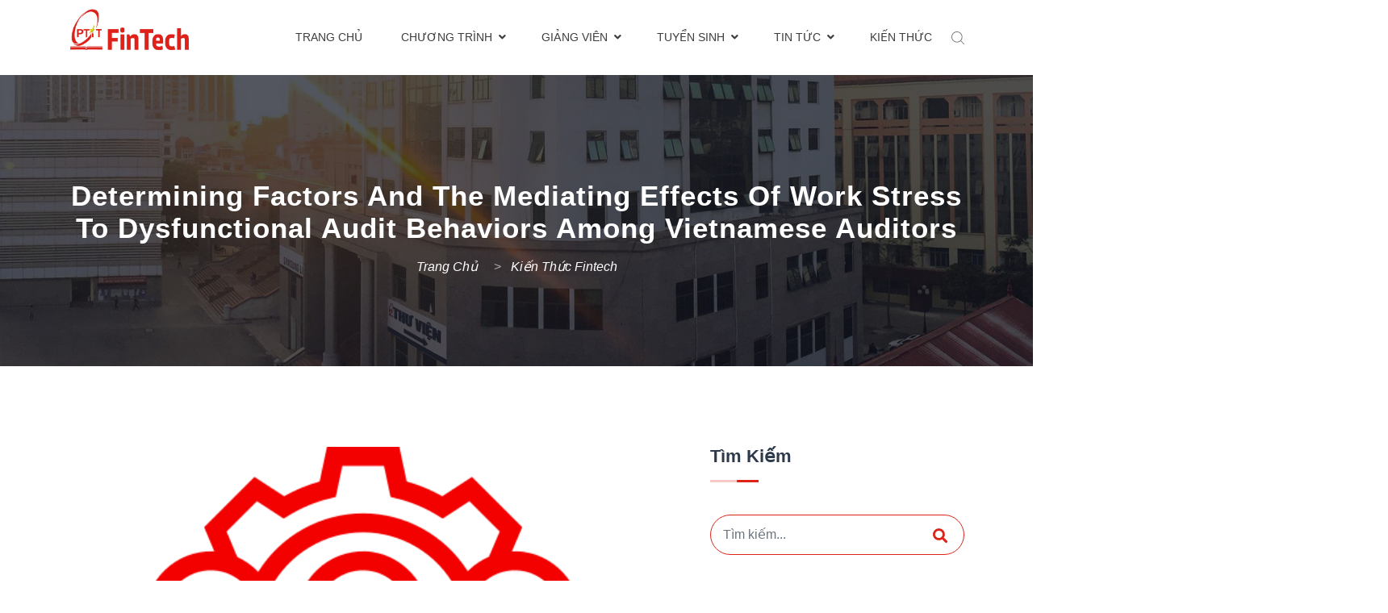

--- FILE ---
content_type: text/html; charset=UTF-8
request_url: https://fintech.ptit.edu.vn/kien-thuc-fintech/determining-factors-and-the-mediating-effects-of-work-stress-to-dysfunctional-audit-behaviors-among-vietnamese-auditors.html
body_size: 38589
content:
<!DOCTYPE HTML PUBLIC "-//W3C//DTD HTML 4.01//EN" "http://www.w3.org/TR/html4/strict.dtd">
<html lang="vi" xmlns="http://www.w3.org/1999/xhtml" xmlns:og="http://ogp.me/ns#" xmlns:fb="http://www.facebook.com/2008/fbml">
<head>
	<meta http-equiv="Content-Type" content="text/html;charset=UTF-8">
    <meta name="viewport" content="width=device-width, initial-scale=1.0, maximum-scale=1"/>
    <link href="https://fintech.ptit.edu.vn/favicon.ico" type="image/x-icon" rel="shortcut icon"/>
    <meta name="csrf-token" content="ItedJg70CqOWhAn6Ybo50qlutBOxnHKog4HQ5ad9">
    <meta name="agent" content="web">
    
    <title>Determining factors and the mediating effects of work stress to dysfunctional audit behaviors among Vietnamese auditors</title>
	

	<meta name="description" content="Determining factors and the mediating effects of work stress to dysfunctional audit behaviors among Vietnamese auditors"/>


	<meta name="robots" content="Index,Follow"/>


	<link rel="canonical" href="https://fintech.ptit.edu.vn/kien-thuc-fintech/determining-factors-and-the-mediating-effects-of-work-stress-to-dysfunctional-audit-behaviors-among-vietnamese-auditors.html" />




	<meta property="og:site_name" content="TaiChinhKeToan" />
	<meta property="og:type" content="website" />
	<meta property="og:title" content="Determining factors and the mediating effects of work stress to dysfunctional audit behaviors among Vietnamese auditors" />
	<meta property="og:description" content="Determining factors and the mediating effects of work stress to dysfunctional audit behaviors among Vietnamese auditors" />
	<meta property="og:url" content="https://fintech.ptit.edu.vn/kien-thuc-fintech/determining-factors-and-the-mediating-effects-of-work-stress-to-dysfunctional-audit-behaviors-among-vietnamese-auditors.html" />
	<meta property="og:image" content="/uploads/2021/05/team.png" />


	<meta name="twitter:card" content="summary_large_image">
	<meta name="twitter:title" content="Determining factors and the mediating effects of work stress to dysfunctional audit behaviors among Vietnamese auditors">
	<meta name="twitter:description" content="Determining factors and the mediating effects of work stress to dysfunctional audit behaviors among Vietnamese auditors">
	<meta name="twitter:image" content="/uploads/2021/05/team.png" />
    	<link rel="stylesheet" type="text/css" href="/assets/css/animate.css" />
    <link rel="stylesheet" type="text/css" href="/assets/css/bootstrap.min.css" />
    <link rel="stylesheet" type="text/css" href="/assets/css/fonts.css" />
    <link rel="stylesheet" type="text/css" href="/assets/css/font-awesome.css" />
    <link rel="stylesheet" type="text/css" href="/assets/css/nice-select.css" />
    <link rel="stylesheet" type="text/css" href="/assets/css/settings.css" />
    <link rel="stylesheet" type="text/css" href="/assets/css/book.css" />
    <link rel="stylesheet" type="text/css" href="/assets/css/swiper.css" />
    <link rel="stylesheet" type="text/css" href="/assets/css/venobox.css" />
    <link rel="stylesheet" type="text/css" href="/assets/css/flaticon.css" />
    <link rel="stylesheet" type="text/css" href="/assets/css/owl.carousel.css" />
    <link rel="stylesheet" type="text/css" href="/assets/css/owl.theme.default.css" />
    <link rel="stylesheet" type="text/css" href="/assets/css/style_II.css" />
    <link rel="stylesheet" type="text/css" href="/assets/css/style.css" />
    <link rel="stylesheet" type="text/css" href="/assets/css/responsive_II.css" />
    <script src="/assets/js/jquery-3.3.1.min.js"></script>
    
    <link rel="stylesheet" type="text/css" href="/assets/css/custom.min.css?v=1.0.1" />
    <!-- Messenger Plugin chat Code -->
    <div id="fb-root"></div>
      <script>
        window.fbAsyncInit = function() {
          FB.init({
            xfbml            : true,
            version          : 'v10.0'
          });
        };

        (function(d, s, id) {
          var js, fjs = d.getElementsByTagName(s)[0];
          if (d.getElementById(id)) return;
          js = d.createElement(s); js.id = id;
          js.src = 'https://connect.facebook.net/vi_VN/sdk/xfbml.customerchat.js';
          fjs.parentNode.insertBefore(js, fjs);
        }(document, 'script', 'facebook-jssdk'));
      </script>

      <!-- Your Plugin chat code -->
      <div class="fb-customerchat"
        attribution="biz_inbox"
        page_id="103129975174349">
      </div><style type="text/css">
#section-quote .container-quote .quote .container-info .name {
    color: #3e3e3e;
    font-weight: bold;
}
#section-quote .container-quote {
margin: 155px 0 150px;
}
#section-quote .container-quote .quote p {
    color: #3e3e3e;
}
#section-quote .container-quote .quote {
    width: 700px;
}
.slider-area svg {
display:none;
}
@media only screen and (max-width: 600px) {

#section-quote .container-quote .quote {
    width: 400px;
}
#section-quote .container-quote {
    margin: 208px 0 220px;
}
}

.content-program .row .col p:first-child {
height: unset !important;
font-size: 12px;
font-weight: 600;
}
.content-program .row .col p {
    text-align: center;
    font-size: 12px;
}
.content-program .row .col {
    padding: 10px 15px;
}
</style>
</head>
<body>
    
	
        <div class="edu_logo_header_wrapper float_left">
	<div id="search_open" class="gc_search_box">
		<form action="/tim-kiem" method="get" accept-charset="utf-8">
			<input type="text" placeholder="Nhập từ khóa..." name="keyword" value="">
			<button><i class="fa fa-search" aria-hidden="true"></i></button>
		</form>
	</div>
	<div class="container">
		<div class="edu_logo_main_wrapper">
			<a href="/">
				<img src="/uploads/2021/05/fintech-m-u.png" alt="logo">
			</a>
		</div>
		<div class="edu_seach_wrapper">
			<div id="search_button">
				<svg xmlns="http://www.w3.org/2000/svg" xmlns:xlink="http://www.w3.org/1999/xlink" version="1.1" id="Capa_2" x="0px" y="0px" viewBox="0 0 451 451" style="enable-background:new 0 0 451 451;" xml:space="preserve">
					<g>
						<path id="search" d="M447.05,428l-109.6-109.6c29.4-33.8,47.2-77.9,47.2-126.1C384.65,86.2,298.35,0,192.35,0C86.25,0,0.05,86.3,0.05,192.3   s86.3,192.3,192.3,192.3c48.2,0,92.3-17.8,126.1-47.2L428.05,447c2.6,2.6,6.1,4,9.5,4s6.9-1.3,9.5-4   C452.25,441.8,452.25,433.2,447.05,428z M26.95,192.3c0-91.2,74.2-165.3,165.3-165.3c91.2,0,165.3,74.2,165.3,165.3   s-74.1,165.4-165.3,165.4C101.15,357.7,26.95,283.5,26.95,192.3z" />
					</g>
				</svg>
			</div>
		</div>
		<div class="kv_navigation_wrapper">
			<div class="mainmenu d-xl-block d-lg-block d-md-none d-sm-none d-none">
				<ul class="main_nav_ul">
															<li class="has-mega gc_main_navigation"><a href="/" class="gc_main_navigation hover_color">  Trang chủ&nbsp; </a>
											</li>
															<li class="has-mega gc_main_navigation"><a href="https://fintech.ptit.edu.vn/chuong-trinh-dao-tao/chuong-trinh-dao-tao-cu-nhan-4-nam.html" class="gc_main_navigation hover_color">  Chương trình&nbsp; <i class="fas fa-angle-down"></i></a>
												<ul>
														<li class="parent"><a href="https://fintech.ptit.edu.vn/chuong-trinh-dao-tao/chuong-trinh-lien-ket-dao-tao-2-2-don-bang.html">Chương trình liên kết đào tạo 2+2 đơn bằng </a></li>
														<li class="parent"><a href="https://fintech.ptit.edu.vn/chuong-trinh-dao-tao/chuong-trinh-dao-tao-cu-nhan-4-nam.html">Chương trình đào tạo cử nhân Fintech tiêu chuẩn</a></li>
														<li class="parent"><a href="https://fintech.ptit.edu.vn/chuong-trinh-dao-tao/chuong-trinh-lien-ket-dao-tao-22-song-bang.html">Chương trình liên kết đào tạo 2+2 song bằng</a></li>
														<li class="parent"><a href="https://fintech.ptit.edu.vn/chuong-trinh-dao-tao/chuong-trinh-lien-ket-dao-tao-31-don-bang.html">Chương trình liên kết đào tạo 3+1 đơn bằng</a></li>
														<li class="parent"><a href="https://fintech.ptit.edu.vn/chuong-trinh-dao-tao/chuong-trinh-lien-ket-dao-tao-31-song-bang.html">Chương trình liên kết đào tạo 3+1 song bằng</a></li>
													</ul>
											</li>
															<li class="has-mega gc_main_navigation"><a href="/giang-vien" class="gc_main_navigation hover_color">  Giảng viên&nbsp; <i class="fas fa-angle-down"></i></a>
												<ul>
														<li class="parent"><a href="/giang-vien/khoa-tckt1">Khoa TCKT1</a></li>
														<li class="parent"><a href="/giang-vien/khoa-cntt1">Khoa CNTT1</a></li>
													</ul>
											</li>
															<li class="has-mega gc_main_navigation"><a href="https://fintech.ptit.edu.vn/tin-tuc/thong-tin-tuyen-sinh-nganh-fintech-ptit-2024.html" class="gc_main_navigation hover_color">  Tuyển sinh&nbsp; <i class="fas fa-angle-down"></i></a>
												<ul>
														<li class="parent"><a href="https://fintech.ptit.edu.vn/tin-tuc/hoc-vien-cong-nghe-buu-chinh-vien-thong-thong-bao-phuong-thuc-tuyen-sinh-dai-hoc-he-chinh-quy-nam-2024.html">Phương thức tuyển sinh dự kiến</a></li>
														<li class="parent"><a href="/lien-he">Liên hệ</a></li>
													</ul>
											</li>
															<li class="has-mega gc_main_navigation"><a href="/tin-tuc" class="gc_main_navigation hover_color">  Tin tức&nbsp; <i class="fas fa-angle-down"></i></a>
												<ul>
														<li class="parent"><a href="https://fintech.ptit.edu.vn/tin-tuc/tin-sinh-vien">Tin sinh viên</a></li>
														<li class="parent"><a href="https://fintech.ptit.edu.vn/tin-tuc/tin-tuc-chung">Tin tức chung</a></li>
														<li class="parent"><a href="https://fintech.ptit.edu.vn/tin-tuc/thong-tin-tuyen-sinh-nganh-fintech-ptit-2024.html">Tin tuyển sinh 2024</a></li>
													</ul>
											</li>
															<li class="has-mega gc_main_navigation"><a href="/kien-thuc-fintech" class="gc_main_navigation hover_color">  Kiến thức&nbsp; </a>
											</li>
									</ul>
			</div>
			<!-- mainmenu end -->
		</div>
		<header class="mobail_menu d-block d-sm-block d-md-block d-lg-none d-xl-none">
			<div class="cd-dropdown-wrapper">
				<a class="house_toggle" href="#0">	<i class="flaticon-menu"></i>
				</a>
				<nav class="cd-dropdown">
					<h2><a href="/"><img src="/uploads/2021/05/fintech-m-u.png" alt="logo" style="height: 35px;"></a></h2>
					<a href="#0" class="cd-close">Close</a>
					<ul class="cd-dropdown-content">
						<li>
							<form class="cd-search">
								<input type="search" placeholder="Nhập từ khóa tìm kiếm...">
							</form>
						</li>
																		<li ><a href="/">Trang chủ</a>
													</li>
																		<li  class="has-children" ><a href="https://fintech.ptit.edu.vn/chuong-trinh-dao-tao/chuong-trinh-dao-tao-cu-nhan-4-nam.html">Chương trình</a>
														<ul class="cd-secondary-dropdown icon_menu is-hidden">
								<li class="go-back"><a href="#1">Chương trình</a>
								</li>
																<li><a href="https://fintech.ptit.edu.vn/chuong-trinh-dao-tao/chuong-trinh-lien-ket-dao-tao-2-2-don-bang.html">Chương trình liên kết đào tạo 2+2 đơn bằng </a>
								</li>
																<li><a href="https://fintech.ptit.edu.vn/chuong-trinh-dao-tao/chuong-trinh-dao-tao-cu-nhan-4-nam.html">Chương trình đào tạo cử nhân Fintech tiêu chuẩn</a>
								</li>
																<li><a href="https://fintech.ptit.edu.vn/chuong-trinh-dao-tao/chuong-trinh-lien-ket-dao-tao-22-song-bang.html">Chương trình liên kết đào tạo 2+2 song bằng</a>
								</li>
																<li><a href="https://fintech.ptit.edu.vn/chuong-trinh-dao-tao/chuong-trinh-lien-ket-dao-tao-31-don-bang.html">Chương trình liên kết đào tạo 3+1 đơn bằng</a>
								</li>
																<li><a href="https://fintech.ptit.edu.vn/chuong-trinh-dao-tao/chuong-trinh-lien-ket-dao-tao-31-song-bang.html">Chương trình liên kết đào tạo 3+1 song bằng</a>
								</li>
															</ul>
													</li>
																		<li  class="has-children" ><a href="/giang-vien">Giảng viên</a>
														<ul class="cd-secondary-dropdown icon_menu is-hidden">
								<li class="go-back"><a href="#2">Giảng viên</a>
								</li>
																<li><a href="/giang-vien/khoa-tckt1">Khoa TCKT1</a>
								</li>
																<li><a href="/giang-vien/khoa-cntt1">Khoa CNTT1</a>
								</li>
															</ul>
													</li>
																		<li  class="has-children" ><a href="https://fintech.ptit.edu.vn/tin-tuc/thong-tin-tuyen-sinh-nganh-fintech-ptit-2024.html">Tuyển sinh</a>
														<ul class="cd-secondary-dropdown icon_menu is-hidden">
								<li class="go-back"><a href="#3">Tuyển sinh</a>
								</li>
																<li><a href="https://fintech.ptit.edu.vn/tin-tuc/hoc-vien-cong-nghe-buu-chinh-vien-thong-thong-bao-phuong-thuc-tuyen-sinh-dai-hoc-he-chinh-quy-nam-2024.html">Phương thức tuyển sinh dự kiến</a>
								</li>
																<li><a href="/lien-he">Liên hệ</a>
								</li>
															</ul>
													</li>
																		<li  class="has-children" ><a href="/tin-tuc">Tin tức</a>
														<ul class="cd-secondary-dropdown icon_menu is-hidden">
								<li class="go-back"><a href="#4">Tin tức</a>
								</li>
																<li><a href="https://fintech.ptit.edu.vn/tin-tuc/tin-sinh-vien">Tin sinh viên</a>
								</li>
																<li><a href="https://fintech.ptit.edu.vn/tin-tuc/tin-tuc-chung">Tin tức chung</a>
								</li>
																<li><a href="https://fintech.ptit.edu.vn/tin-tuc/thong-tin-tuyen-sinh-nganh-fintech-ptit-2024.html">Tin tuyển sinh 2024</a>
								</li>
															</ul>
													</li>
																		<li ><a href="/kien-thuc-fintech">Kiến thức</a>
													</li>
											</ul>
					<!-- .cd-dropdown-content -->
				</nav>
				<!-- .cd-dropdown -->
			</div>
			<!-- .cd-dropdown-wrapper -->
		</header>
	</div>
</div>
<!-- edu logo header wrapper End -->
	
        <div class="page_title_section float_left" style="background: url('https://fintech.ptit.edu.vn/uploads/2021/05/anh-nha-ptit-2.jpg') 50% 0 repeat-y;float: left;width: 100%;height: 100%;background-position: center 0;background-size: cover;background-repeat: no-repeat;position: relative;padding: 100px 0;">
    <div class="page_header">
        <div class="container">
            <div class="row">
                <!-- section_heading start -->
                <div class="col-lg-12 col-md-12 col-12 col-sm-12">
                    <h1>Determining factors and the mediating effects of work stress to dysfunctional audit behaviors among Vietnamese auditors </h1>
                </div>
                <div class="col-lg-12 col-md-12 col-12 col-sm-12">
                    <div class="sub_title_section">
                        <ul class="sub_title">
                                                            <li> <a href="/"> Trang chủ </a> &nbsp;&nbsp;&nbsp; &gt; &nbsp;&nbsp; </li>
                                                            <li> <a href="/kien-thuc-fintech/"> Kiến thức Fintech </a></li>
                                                    </ul>
                    </div>
                </div>
            </div>
        </div>
    </div>
</div>    <div class="blog_wrapper float_left">
        <div class="container">
            <div class="row">
                <div class="col-xl-8 col-lg-8 col-md-12 col-sm-12 col-xs-12">
                    <div class="blog-post-wrapper iner_blog">
                        <div class="post-thumbnail">
                            <img src="/uploads/2021/05/team.png" class="img-responsive " alt="Image">
                        </div>
                        <!-- /.post-thumbnail -->
                        <div class="row">
                            <div class="col-lg-4 col-md-4 col-sm-4 col-xs-12">
                                <div class="single_course_box_wrapper">
                                    <div class="single_course_categories_box">  <i class="fa fa-graduation-cap"></i>
                                    </div>
                                    <div class="single_course_box_content">
                                        <p>Tác giả</p>
                                        <h4><b>Nguyễn Văn Hậu</b></h4>
                                    </div>
                                </div>
                            </div>
                            <div class="col-lg-4 col-md-4 col-sm-4 col-xs-12">
                                <div class="single_course_box_wrapper">
                                    <div class="single_course_categories_box">  <i class="fa fa-calendar"></i>
                                    </div>
                                    <div class="single_course_box_content">
                                        <p>Năm xuất bản</p>
                                                                                <h4><b>22/06/2022</b></h4>
                                                                            </div>
                                </div>
                            </div>
                            <div class="col-lg-4 col-md-4 col-sm-4 col-xs-12">
                                <div class="single_course_box_wrapper">
                                    <div class="single_course_categories_box">  <i class="fa fa-clock"></i>
                                    </div>
                                    <div class="single_course_box_content">
                                        <p>Chuyên mục</p>
                                        <h4><b>Tài liệu tài chính</b></h4>
                                    </div>
                                </div>
                            </div>
                            <div class="col-md-12">
                                <div class="edu_bottom_btn_wrapper float_left"> <a href="http://dx.doi.org/10.21511/ppm.20(2).2022.39" target="_blank">Download</a>
                                </div>
                            </div>
                        </div>
                        <!-- /.blog-content -->
                    </div>
                    <div class="document-detail css-content">
                        <div class="title">Mô tả</div>
                        <p style="text-align: justify;">Audit fees and audit quality have received the attention of stakeholders, clients, audit firms, and third parties. Each subject has its own opinion on determining influencing factors and their relationship. This study aims to investigate the determining factors of audit fees and audit quality in Vietnam. Using random data collection, a questionnaire was created on Google forms and sent to auditors from the 4th quarter of 2020 to the end of the 1st quarter of 2021. 267 valid auditors’ responses in 28 audit firms were used for data analysis. Exploratory factor analysis (EFA) was used to determine relationships between observed variables and factors. The measurement model and recommended hypotheses were confirmed by structural equation modeling (SEM) using SPSS 26 and AMOS 26. The study results show that contract types and audit complexity, audit firms’ reputation, size, and risk significantly impact audit fees and audit quality. In addition, the specialization of the audit firms does not have a positive effect on audit quality but on audit fees. The audit tenure has no statistical impact on audit fees and audit quality. Notably, audit fees statistically affected audit quality. Several implications can be applied, such as increasing the firm size, performing the procedures in response to audit risk, separating audit contract types, and determining the complexity of audit projects and specialties.</p>
                    </div>
                    <div class="tb_btm_link_right">
                        <ul>
                            <li>share :</li>
                            <li><a href="https://www.facebook.com/sharer/sharer.php?app_id=149388885821998&u=https://fintech.ptit.edu.vn/kien-thuc-fintech/determining-factors-and-the-mediating-effects-of-work-stress-to-dysfunctional-audit-behaviors-among-vietnamese-auditors.html" target="_blank"><i class="fab fa-facebook-f"></i></a>
                            </li>
                            <li><a href="http://twitter.com/share?text=Determining factors and the mediating effects of work stress to dysfunctional audit behaviors among Vietnamese auditors&url=https://fintech.ptit.edu.vn/kien-thuc-fintech/determining-factors-and-the-mediating-effects-of-work-stress-to-dysfunctional-audit-behaviors-among-vietnamese-auditors.html" target="_blank"><i class="fab fa-twitter"></i></a>
                            </li>
                            <li><a href="https://plus.google.com/share?url=https://fintech.ptit.edu.vn/kien-thuc-fintech/determining-factors-and-the-mediating-effects-of-work-stress-to-dysfunctional-audit-behaviors-among-vietnamese-auditors.html" target="_blank"><i class="fab fa-google-plus-g"></i></a>
                            </li>
                            <li><a href="https://www.linkedin.com/sharing/share-offsite/?url=https://fintech.ptit.edu.vn/kien-thuc-fintech/determining-factors-and-the-mediating-effects-of-work-stress-to-dysfunctional-audit-behaviors-among-vietnamese-auditors.html" target="_blank"><i class="fab fa-linkedin-in"></i></a>
                            </li>
                        </ul>
                    </div>
                    <div class="btc_blog_post_admin_main_wrapper float_left">
                        <div class="btc_blog_single_post_admin_img">
                            <img src="/uploads/2021/05/z2485479785366-af09a2fb29880f5c3becb96f57f04881-medium.jpg" alt="admin_img">
                        </div>
                        <div class="btc_blog_single_post_admin_img_cont">
                            <h2>Người đăng</h2>
                            <h1><a href="javascript:;">Nguyễn Văn Hậu</a></h1>
                            <p class="ggg">Thầy Hậu  giảng dạy các môn học liên quan tới kế toán, kiểm toán và tài chính: Nguyên lý kế toán, kế toán tài chính, kế toán quản trị, kế toán công, kế toán doanh nghiệp bảo hiểm, kế toán doanh nghiệp vận tải, kế toán doanh nghiệp du lịch, Tài chính tiền tệ, quản trị các định chế tài chính cho bậc đại học, sau đại học và một số chuyên đề cho bậc tiến sỹ (lý thuyết kế toán,kế toán quản trị). Ngoài giảng dạy tại Học viện Công nghệ Bưu chính Viễn thông, thầy Hậu cũng tham gia thỉnh giảng, hướng dẫn cao học, nghiên cứu sinh, tham gia các hội đồng chấm luận văn cao học và luận án tiến sỹ tại Học viện Tài chính, Đại học Kinh tế Quốc dân, Đại học Thương Mại. Thầy Hậu là tác giả của hơn 30 bài báo trên các tạp chí khoa học trong và ngoài nước, 05 cuốn sách và nhiều công trình nghiên cứu khác.</p>
                        </div>
                    </div>
                    <link rel="stylesheet" href="https://fintech.ptit.edu.vn/platforms/comments/web/css/comments.min.css">
<div class="comments" data-type="documents" data-type_id="36">
	<div class="comments-content">
		<div class="comments-list">
			<div class="comments_wrapper float_left">
                <div class="widget_heading">
                    <h2>Bình luận</h2>
                </div>
                <div class="row">
                    <div class="col-lg-12 col-md-12 col-12 col-sm-12">
                    								<p class="no-comments">Hãy để lại bình luận của bạn tại đây!</p>
						                    </div>
                </div>
            </div>
		</div>
		<div class="comments-loadmore"  style="display: none;" >
			<button type="button" data-comments_loadmore data-page_cmt="1">Xem thêm</button>
		</div>
	</div>

	<div class="comments_form float_left moreinfo comments-add" >
	    <div class="widget_heading">
        <h2>Để lại bình luận</h2>
    </div>
        <div class="row">
    	<input type="hidden" name="comment_id" value="0">
        <div class="col-md-6 col-sm-12">
            <div class="formsix-pos">
                <div class="form-group i-name">
                    <label class="sr-only">Name</label>
                    <input type="text" class="form-control" required="" id="namTen-first" placeholder="Full Name *" name="name" value=""> <i class="fas fa-user-alt"></i>
                </div>
            </div>
        </div>
        <!-- /.col-md-6 -->
        <div class="col-md-6 col-sm-12">
            <div class="formsix-e">
                <div class="form-group i-email">
                    <label class="sr-only">Email</label>
                    <input type="email" class="form-control" required="" id="emailTen" placeholder="Email Address *" name="email" value=""> <i class="fas fa-envelope"></i>
                </div>
            </div>
        </div>
        <!-- /.col-md-6 -->
        <div class="col-md-12 col-sm-12">
            <div class="formsix-m">
                <div class="form-group i-message">
                    <label class="sr-only">Message</label>
                    <textarea class="form-control comments-add__form-field" required="" rows="4" id="messageTen" placeholder="Message" name="content"></textarea> <i class="fas fa-comment"></i>
                </div>
            </div>
        </div>
        <!-- /.col-md-12 -->
    </div>
    <!-- /.row-->
    <div class="edu_bottom_btn_wrapper edu_btn float_left"> <a href="javascript:;" data-comments_submit>Gửi ngay</a></div>
</div>
	
		<div class="lang_comments" data-value="[base64]" ></div>
	<div class="comments-loading"><div class="comments-loading__box"></div></div>



</div>
<script type="text/javascript" src="https://fintech.ptit.edu.vn/platforms/comments/web/js/comments.min.js"></script>                    
                </div>
                <div class="col-xl-4 col-lg-4 col-md-12 col-sm-12 col-xs-12 right_sidebar blog_single_sidebar">
    <div class="sidebar_widget float_left">
        <div class="widget_heading">
            <h2>Tìm kiếm</h2>
        </div>
        <form class="search_form" role="search">
            <form action="/tim-kiem" method="get" accept-charset="utf-8">
                <div class="form-group">
                    <input type="text" class="form-control" placeholder="Tìm kiếm..." name="keyword" value="">
                </div>
                <button type="submit"><i class="fa fa-search"></i>
                </button>
            </form>
        </form>
    </div>
    <div class="sidebar_widget float_left">
        <div class="widget_heading">
            <h2>Bài đăng mới nhất</h2>
        </div>
                    <div class="blog_wrapper22 float_left">
                <div class="blog_image">
                    <img src="/uploads/2026/01/dien-gia-abaii-unitour-38-tiny.png" class="img-responsive" alt="Unitour #38 tại PTIT: Dàn chuyên gia đầu ngành cùng sinh viên giải mã "ẩn số" Blockchain">
                </div>
                <div class="blog_text">
                    <h5><a href="https://fintech.ptit.edu.vn/tin-tuc/unitour-38-tai-ptit-dan-chuyen-gia-dau-nganh-cung-sinh-vien-giai-ma-an-so-blockchain.html">Unitour #38 tại PTIT: Dàn chuyên gia đầu ngành cùng sinh viên giải mã "ẩn số" Blockchain</a></h5>
                    <div class="blog_date">19/01/2026</div>
                </div>
            </div>
                    <div class="blog_wrapper22 float_left">
                <div class="blog_image">
                    <img src="/uploads/2026/01/unitour-38-ptit-1024x576-tiny.png" class="img-responsive" alt="Unitour #38 cập bến PTIT: Giải mã "cơn sốt" Blockchain và cơ hội nghề nghiệp trong kỷ nguyên Tài chính số">
                </div>
                <div class="blog_text">
                    <h5><a href="https://fintech.ptit.edu.vn/tin-tuc/unitour-38-cap-ben-ptit-giai-ma-con-sot-blockchain-va-co-hoi-nghe-nghiep-trong-ky-nguyen-tai-chinh-so.html">Unitour #38 cập bến PTIT: Giải mã "cơn sốt" Blockchain và cơ hội nghề nghiệp trong kỷ nguyên Tài chính số</a></h5>
                    <div class="blog_date">19/01/2026</div>
                </div>
            </div>
                    <div class="blog_wrapper22 float_left">
                <div class="blog_image">
                    <img src="/uploads/2025/07/blue-and-white-geometric-we-are-hiring-facebook-post-1-tiny.png" class="img-responsive" alt="[THÔNG BÁO TUYỂN SINH – CHƯƠNG TRÌNH SINH VIÊN TÀI NĂNG NĂM HỌC 2025–2026]">
                </div>
                <div class="blog_text">
                    <h5><a href="https://fintech.ptit.edu.vn/tin-tuc/%5Bthong-bao-tuyen-sinh-%E2%80%93-chuong-trinh-sinh-vien-tai-nang-nam-hoc-2025%E2%80%932026%5D.html">[THÔNG BÁO TUYỂN SINH – CHƯƠNG TRÌNH SINH VIÊN TÀI NĂNG NĂM HỌC 2025–2026]</a></h5>
                    <div class="blog_date">17/07/2025</div>
                </div>
            </div>
            </div>
    <div class="sidebar_widget float_left">
        <div class="widget_heading">
            <h2>Tag Nổi Bật</h2>
        </div>
        <div class="sidebar_tag_cloud">
            <ul>
                                <li><a href="https://fintech.ptit.edu.vn/tag/chuyen-gia">Chuyên gia</a></li>
                                <li><a href="https://fintech.ptit.edu.vn/tag/unitour">Unitour</a></li>
                                <li><a href="https://fintech.ptit.edu.vn/tag/blockchain">Blockchain</a></li>
                                <li><a href="https://fintech.ptit.edu.vn/tag/sinhvientainangptit">Sinhvientainangptit</a></li>
                                <li><a href="https://fintech.ptit.edu.vn/tag/finspark">Finspark</a></li>
                                <li><a href="https://fintech.ptit.edu.vn/tag/phan-tich-ky-thuat">Phân tích kỹ thuật</a></li>
                                <li><a href="https://fintech.ptit.edu.vn/tag/khoa-tckt1">Khoa tckt1</a></li>
                                <li><a href="https://fintech.ptit.edu.vn/tag/tuyen-sinh">Tuyển sinh</a></li>
                                <li><a href="https://fintech.ptit.edu.vn/tag/fintech-ptit">Fintech ptit</a></li>
                                <li><a href="https://fintech.ptit.edu.vn/tag/khoa-tckt">Khoa tckt</a></li>
                            </ul>
        </div>
    </div>
    <div class="sidebar_widget float_left">
        <div class="widget_heading">
            <h2>Sự kiện sắp tới</h2>
        </div>
                <div class="blog_wrapper22 float_left">
            <div class="blog_image">
                <img src="https://example.sudospaces.com/taichinhketoan-ptit/2021/04/maxresdefault-tiny.jpg" class="img-responsive" alt="Tuyển sinh đại học Ngành Fintech 2021 tại Học viện Công nghệ Bưu chính Viễn thông">
            </div>
            <div class="blog_text blog_single_text2">
                <h5><a href="https://fintech.ptit.edu.vn/su-kien/tuyen-sinh-dai-hoc-nganh-fintech-2021-tai-hoc-vien-cong-nghe-buu-chinh-vien-thong.html">Tuyển sinh đại học Ngành Fintech 2021 tại Học viện Công nghệ Bưu chính Viễn thông</a></h5>
                <div class="blog_date"> <i class="fa fa-map-marker-alt"></i> </div>
            </div>
        </div>
            </div>
</div>            </div>
        </div>
    </div>
    <!--edu letter wrapper Start-->
<div class="edu_letter_main_wrapper float_left">
	<div class="container">
		<div class="edu_left_envo">
			<img src="/assets/images/innn.png" alt="img">
			<h3>Đăng ký nhận bản tin</h3>
		</div>
		<div class="edu_right_form">
			<input type="text" placeholder="Nhập email của bạn">
			<button>Đăng ký</button>
		</div>
	</div>
</div>
<!--edu letter wrapper End-->
<!-- footer Wrapper Start -->
<div class="footer jb_cover float_left">
	<div class="container">
		<div class="row">
			<div class="col-lg-3 col-sm-6 col-12">
				<div class="footerNav jb_cover">
					<a href="/">
						<img src="/uploads/2021/05/logo-fintech-1-1.png" alt="img">
					</a>
					<ul class="footer_first_contact">
						<li><i class="flaticon-map-marker"></i>
																					<p>Tầng 10 nhà A2, Km 10 Nguyễn Trãi, Hà Đông, Hà Nội</p>
																				</li>
						<li><i class="flaticon-telephone"></i>
																					<p>0243 356 0366</p>
																				</li>
						<li><i class="flaticon-close-envelope"></i>
																					<p>tckt1@ptit.edu.vn</p>
																				</li>
					</ul>
					<ul class="icon_list_news jb_cover">
						<li><a href="https://www.facebook.com/fintechptit"><i class="fab fa-facebook-f"></i></a>
						</li>
						<li> <a href=""><i class="fab fa-twitter"></i>
                                </a>
						</li>
						<li><a href=""><i class="fab fa-linkedin-in"></i></a>
						</li>
						<li><a href="fintech.tckt1.ptit@gmail.com"><i class="fab fa-google-plus-g"></i></a>
						</li>
					</ul>
				</div>
			</div>
									<div class="col-lg-3 col-sm-6 col-12">
				<div class="footerNav jb_cover footer_border_displ footer_border_disp2">
					<h5>Thông tin</h5>
										<ul class="nav-widget">
												<li>
							<a href="https://fintech.ptit.edu.vn/chuong-trinh-dao-tao/chuong-trinh-dao-tao-cu-nhan-4-nam.html"><i class="fa fa-square"></i>Chương trình</a>
						</li>
												<li>
							<a href="/tin-tuc"><i class="fa fa-square"></i>Tin tức</a>
						</li>
												<li>
							<a href="/lien-he"><i class="fa fa-square"></i>Liên hệ</a>
						</li>
												<li>
							<a href="https://fintech.ptit.edu.vn/tin-tuc/de-an-tuyen-sinh-nam-2021.html"><i class="fa fa-square"></i>Tuyển sinh năm 2022</a>
						</li>
											</ul>
									</div>
			</div>
									<div class="col-lg-3 col-sm-6 col-12">
				<div class="footerNav jb_cover footer_border_displ footer_border_disp2">
					<h5>Giảng viên</h5>
										<ul class="nav-widget">
												<li>
							<a href="https://fintech.ptit.edu.vn/giang-vien/khoa-tckt1"><i class="fa fa-square"></i>Giảng viên Khoa TCKT1</a>
						</li>
												<li>
							<a href="https://fintech.ptit.edu.vn/giang-vien/khoa-cntt1"><i class="fa fa-square"></i>Giảng viên Khoa CNTT 1</a>
						</li>
											</ul>
									</div>
			</div>
									<div class="col-lg-3 col-sm-6 col-12">
				<div class="footerNav jb_cover footer_border_displ footer_border_disp2">
					<h5>Tiện ích</h5>
										<ul class="nav-widget">
												<li>
							<a href="https://tracuuvanbang.ptit.edu.vn/"><i class="fa fa-square"></i>Tra cứu văn bằng</a>
						</li>
												<li>
							<a href="http://jstic.ptit.edu.vn/index.php/jstic/index"><i class="fa fa-square"></i>Tạp chí khoa học công nghệ</a>
						</li>
												<li>
							<a href="http://portal.ptit.edu.vn/ba-cong-khai/"><i class="fa fa-square"></i>Ba công khai</a>
						</li>
											</ul>
									</div>
			</div>
					</div>
		<!--/.row-->
	</div>
</div>
<div class="edu_footer_bottom float_left">
	<div class="container">
		<div class="bottom_footer float_left">
			<p>Copyright © 2021 PTIT - All Rights Reserved. Design by Sudo.</p>
		</div>
	</div>
</div>    <div id="loading_box">
        <div id="loading_image"></div>
    </div>
</body>
    <script src="/assets/js/bootstrap.min.js"></script>
    <script src="/assets/js/modernizr.js"></script>
    <script src="/assets/js/jquery.nice-select.min.js"></script>
    <script src="/assets/js/jquery.themepunch.revolution.min.js"></script>
    <script src="/assets/js/jquery.themepunch.tools.min.js"></script>
    <script src="/assets/js/jquery.countTo.js"></script>
    <script src="/assets/js/jquery.inview.min.js"></script>
    <script src="/assets/js/swiper.min.js"></script>
    <script src="/assets/js/venobox.min.js"></script>
    <script src="/assets/js/owl.carousel.js"></script>
    <script src="/assets/js/jquery.menu-aim.js"></script>
    <script src="/assets/js/custom.js"></script>
<script>
    // check định dạng email
    function validateEmail(email) {
        var re = /^(([^<>()\[\]\\.,;:\s@"]+(\.[^<>()\[\]\\.,;:\s@"]+)*)|(".+"))@((\[[0-9]{1,3}\.[0-9]{1,3}\.[0-9]{1,3}\.[0-9]{1,3}\])|(([a-zA-Z\-0-9]+\.)+[a-zA-Z]{2,}))$/;
        return re.test(String(email).toLowerCase());
    }
    $('.edu_letter_main_wrapper button').on('click', function(){
        var email = $(this).parents('.edu_letter_main_wrapper').find('input').val();
        if(email == ''){
            alert('Email không được để trống');
        }else if(!validateEmail(email)){
            alert('Vui lòng nhập đúng định dạng email');
        }else{
            $.ajax({
                headers: {
                    'X-CSRF-TOKEN': $('meta[name="csrf-token"]').attr('content')
                },
                type: 'POST',
                url: '/ajax/register-email',
                data: {email:email},

                success:function(result){
                    if(result.status == 1){
                        alert(result.message);
                        $('.edu_letter_main_wrapper').find('input').val('');
                    }
                }
            })
        }
    });
</script>
</html>

--- FILE ---
content_type: text/css
request_url: https://fintech.ptit.edu.vn/assets/css/book.css
body_size: 16278
content:


a {
	color: #2c3e50;
	text-decoration: none;
}

.btn {
	display: inline-block;
	text-transform: uppercase;
	border: 2px solid #2c3e50;
	margin-top: 100px; 
	font-size: 0.7em;
	font-weight: 700;
	padding: 0.1em 0.4em;
	text-align: center;
	-webkit-transition: color 0.3s, border-color 0.3s;
	-moz-transition: color 0.3s, border-color 0.3s;
	transition: color 0.3s, border-color 0.3s;
}

.btn:hover {
	border-color: #9749f8;
	color: #9749f8;
}

/* basic grid, only for this demo */

.align {
	clear: both;
	margin: 90px auto 20px;
	width: 100%;
	max-width: 1170px;
	text-align: center;
}

.align > li {
	width: 500px;
	min-height: 300px;
	display: inline-block;
	margin: 30px 20px 30px 30px;
	padding: 0 0 0 60px;
	vertical-align: top;
}

/* ///////////////////////////////////////////////////

HARDCOVER
Table of Contents

1. container
2. background & color
3. opening cover, back cover and pages
4. position, transform y transition
5. events
6. Bonus
	- Cover design
	- Ribbon
	- Figcaption
7. mini-reset

/////////////////////////////////////////////////////*/

/*
	1. container
*/

.book {
	position: relative;
	width: 160px; 
	height: 220px;
	-webkit-perspective: 1000px;
	-moz-perspective: 1000px;
	perspective: 1000px;
	-webkit-transform-style: preserve-3d;
	-moz-transform-style: preserve-3d;
	transform-style: preserve-3d;
	margin-top: 80px;
}

/*
	2. background & color
*/

/* HARDCOVER FRONT */
.hardcover_front li:first-child {
	background-color: #eee;
	-webkit-backface-visibility: hidden;
	-moz-backface-visibility: hidden;
	backface-visibility: hidden;
}

/* reverse */
.hardcover_front li:last-child {
	background: #fffbec;
}

/* HARDCOVER BACK */
.hardcover_back li:first-child {
	background: #fffbec;
}

/* reverse */
.hardcover_back li:last-child {
	background: #fffbec;
}

.book_spine li:first-child {
	background: #eee;
}
.book_spine li:last-child {
	background: #333;
}

/* thickness of cover */

.hardcover_front li:first-child:after,
.hardcover_front li:first-child:before,
.hardcover_front li:last-child:after,
.hardcover_front li:last-child:before,
.hardcover_back li:first-child:after,
.hardcover_back li:first-child:before,
.hardcover_back li:last-child:after,
.hardcover_back li:last-child:before,
.book_spine li:first-child:after,
.book_spine li:first-child:before,
.book_spine li:last-child:after,
.book_spine li:last-child:before {
	background: #999;
}

/* page */

.page > li {
	background: -webkit-linear-gradient(left, #e1ddd8 0%, #fffbf6 100%);
	background: -moz-linear-gradient(left, #e1ddd8 0%, #fffbf6 100%);
	background: -ms-linear-gradient(left, #e1ddd8 0%, #fffbf6 100%);
	background: linear-gradient(left, #e1ddd8 0%, #fffbf6 100%);
	box-shadow: inset 0px -1px 2px rgba(50, 50, 50, 0.1), inset -1px 0px 1px rgba(150, 150, 150, 0.2);
	border-radius: 0px 5px 5px 0px;
}

/*
	3. opening cover, back cover and pages
*/

.hardcover_front {
	-webkit-transform: rotateY(-34deg) translateZ(8px);
	-moz-transform: rotateY(-34deg) translateZ(8px);
	transform: rotateY(-34deg) translateZ(8px);
	z-index: 100;
}

.hardcover_back {
	-webkit-transform: rotateY(-15deg) translateZ(-8px);
	-moz-transform: rotateY(-15deg) translateZ(-8px);
	transform: rotateY(-15deg) translateZ(-8px);
}

.page li:nth-child(1) {
	-webkit-transform: rotateY(-28deg);
	-moz-transform: rotateY(-28deg);
	transform: rotateY(-28deg);
}

.page li:nth-child(2) {
	-webkit-transform: rotateY(-30deg);
	-moz-transform: rotateY(-30deg);
	transform: rotateY(-30deg);
}

.page li:nth-child(3) {
	-webkit-transform: rotateY(-32deg);
	-moz-transform: rotateY(-32deg);
	transform: rotateY(-32deg);
}

.page li:nth-child(4) {
	-webkit-transform: rotateY(-34deg);
	-moz-transform: rotateY(-34deg);
	transform: rotateY(-34deg);
}

.page li:nth-child(5) {
	-webkit-transform: rotateY(-36deg);
	-moz-transform: rotateY(-36deg);
	transform: rotateY(-36deg);
}

/*
	4. position, transform & transition
*/

.hardcover_front,
.hardcover_back,
.book_spine,
.hardcover_front li,
.hardcover_back li,
.book_spine li {
	position: absolute;
	top: 0;
	left: 0;
	width: 100%;
	height: 100%;
	-webkit-transform-style: preserve-3d;
	-moz-transform-style: preserve-3d;
	transform-style: preserve-3d;
}

.hardcover_front,
.hardcover_back {
	-webkit-transform-origin: 0% 100%;
	-moz-transform-origin: 0% 100%;
	transform-origin: 0% 100%;
}

.hardcover_front {
	-webkit-transition: all 0.8s ease, z-index 0.6s;
	-moz-transition: all 0.8s ease, z-index 0.6s;
	transition: all 0.8s ease, z-index 0.6s;
}

/* HARDCOVER front */
.hardcover_front li:first-child {
	cursor: default;
	-webkit-user-select: none;
	-moz-user-select: none;
	user-select: none;
	-webkit-transform: translateZ(2px);
	-moz-transform: translateZ(2px);
	transform: translateZ(2px);
}

.hardcover_front li:last-child {
	-webkit-transform: rotateY(180deg) translateZ(2px);
	-moz-transform: rotateY(180deg) translateZ(2px);
	transform: rotateY(180deg) translateZ(2px);
}

/* HARDCOVER back */
.hardcover_back li:first-child {
	-webkit-transform: translateZ(2px);
	-moz-transform: translateZ(2px);
	transform: translateZ(2px);
}

.hardcover_back li:last-child {
	-webkit-transform: translateZ(-2px);
	-moz-transform: translateZ(-2px);
	transform: translateZ(-2px);
}

/* thickness of cover */
.hardcover_front li:first-child:after,
.hardcover_front li:first-child:before,
.hardcover_front li:last-child:after,
.hardcover_front li:last-child:before,
.hardcover_back li:first-child:after,
.hardcover_back li:first-child:before,
.hardcover_back li:last-child:after,
.hardcover_back li:last-child:before,
.book_spine li:first-child:after,
.book_spine li:first-child:before,
.book_spine li:last-child:after,
.book_spine li:last-child:before {
	position: absolute;
	top: 0;
	left: 0;
}

/* HARDCOVER front */
.hardcover_front li:first-child:after,
.hardcover_front li:first-child:before {
	width: 4px;
	height: 100%;
}

.hardcover_front li:first-child:after {
	-webkit-transform: rotateY(90deg) translateZ(-2px) translateX(2px);
	-moz-transform: rotateY(90deg) translateZ(-2px) translateX(2px);
	transform: rotateY(90deg) translateZ(-2px) translateX(2px);
}

.hardcover_front li:first-child:before {
	-webkit-transform: rotateY(90deg) translateZ(158px) translateX(2px);
	-moz-transform: rotateY(90deg) translateZ(158px) translateX(2px);
	transform: rotateY(90deg) translateZ(158px) translateX(2px);
}

.hardcover_front li:last-child:after,
.hardcover_front li:last-child:before {
	width: 4px;
	height: 160px;
}

.hardcover_front li:last-child:after {
	-webkit-transform: rotateX(90deg) rotateZ(90deg) translateZ(80px) translateX(-2px) translateY(-78px);
	-moz-transform: rotateX(90deg) rotateZ(90deg) translateZ(80px) translateX(-2px) translateY(-78px);
	transform: rotateX(90deg) rotateZ(90deg) translateZ(80px) translateX(-2px) translateY(-78px);
}
.hardcover_front li:last-child:before {
	box-shadow: 0px 0px 30px 5px #333;
	-webkit-transform: rotateX(90deg) rotateZ(90deg) translateZ(-140px) translateX(-2px) translateY(-78px);
	-moz-transform: rotateX(90deg) rotateZ(90deg) translateZ(-140px) translateX(-2px) translateY(-78px);
	transform: rotateX(90deg) rotateZ(90deg) translateZ(-140px) translateX(-2px) translateY(-78px);
}

/* thickness of cover */

.hardcover_back li:first-child:after,
.hardcover_back li:first-child:before {
	width: 4px;
	height: 100%;
}

.hardcover_back li:first-child:after {
	-webkit-transform: rotateY(90deg) translateZ(-2px) translateX(2px);
	-moz-transform: rotateY(90deg) translateZ(-2px) translateX(2px);
	transform: rotateY(90deg) translateZ(-2px) translateX(2px);
}
.hardcover_back li:first-child:before {
	-webkit-transform: rotateY(90deg) translateZ(158px) translateX(2px);
	-moz-transform: rotateY(90deg) translateZ(158px) translateX(2px);
	transform: rotateY(90deg) translateZ(158px) translateX(2px);
}

.hardcover_back li:last-child:after,
.hardcover_back li:last-child:before {
	width: 4px;
	height: 160px;
}

.hardcover_back li:last-child:after {
	-webkit-transform: rotateX(90deg) rotateZ(90deg) translateZ(80px) translateX(2px) translateY(-78px);
	-moz-transform: rotateX(90deg) rotateZ(90deg) translateZ(80px) translateX(2px) translateY(-78px);
	transform: rotateX(90deg) rotateZ(90deg) translateZ(80px) translateX(2px) translateY(-78px);
}

.hardcover_back li:last-child:before {
	box-shadow: 10px -1px 80px 20px #666;
	-webkit-transform: rotateX(90deg) rotateZ(90deg) translateZ(-140px) translateX(2px) translateY(-78px);
	-moz-transform: rotateX(90deg) rotateZ(90deg) translateZ(-140px) translateX(2px) translateY(-78px);
	transform: rotateX(90deg) rotateZ(90deg) translateZ(-140px) translateX(2px) translateY(-78px);
}

/* BOOK SPINE */
.book_spine {
	-webkit-transform: rotateY(60deg) translateX(-5px) translateZ(-12px);
	-moz-transform: rotateY(60deg) translateX(-5px) translateZ(-12px);
	transform: rotateY(60deg) translateX(-5px) translateZ(-12px);
	width: 16px;
	z-index: 0;
}

.book_spine li:first-child {
	-webkit-transform: translateZ(2px);
	-moz-transform: translateZ(2px);
	transform: translateZ(2px);
}

.book_spine li:last-child {
	-webkit-transform: translateZ(-2px);
	-moz-transform: translateZ(-2px);
	transform: translateZ(-2px);
}

/* thickness of book spine */
.book_spine li:first-child:after,
.book_spine li:first-child:before {
	width: 4px;
	height: 100%;
}

.book_spine li:first-child:after {
	-webkit-transform: rotateY(90deg) translateZ(-2px) translateX(2px);
	-moz-transform: rotateY(90deg) translateZ(-2px) translateX(2px);
	transform: rotateY(90deg) translateZ(-2px) translateX(2px);
}

.book_spine li:first-child:before {
	-webkit-transform: rotateY(-90deg) translateZ(-12px);
	-moz-transform: rotateY(-90deg) translateZ(-12px);
	transform: rotateY(-90deg) translateZ(-12px);
}

.book_spine li:last-child:after,
.book_spine li:last-child:before {
	width: 4px;
	height: 16px;
}

.book_spine li:last-child:after {
	-webkit-transform: rotateX(90deg) rotateZ(90deg) translateZ(8px) translateX(2px) translateY(-6px);
	-moz-transform: rotateX(90deg) rotateZ(90deg) translateZ(8px) translateX(2px) translateY(-6px);
	transform: rotateX(90deg) rotateZ(90deg) translateZ(8px) translateX(2px) translateY(-6px);
}

.book_spine li:last-child:before {
	box-shadow: 5px -1px 100px 40px rgba(0, 0, 0, 0.2);
	-webkit-transform: rotateX(90deg) rotateZ(90deg) translateZ(-210px) translateX(2px) translateY(-6px);
	-moz-transform: rotateX(90deg) rotateZ(90deg) translateZ(-210px) translateX(2px) translateY(-6px);
	transform: rotateX(90deg) rotateZ(90deg) translateZ(-210px) translateX(2px) translateY(-6px);
}

.page,
.page > li {
	position: absolute;
	top: 0;
	left: 0;
	-webkit-transform-style: preserve-3d;
	-moz-transform-style: preserve-3d;
	transform-style: preserve-3d;
}

.page {
	width: 100%;
	height: 98%;
	top: 1%;
	left: 3%;
	z-index: 10;
}

.page > li {
	width: 100%;
	height: 100%;
	-webkit-transform-origin: left center;
	-moz-transform-origin: left center;
	transform-origin: left center;
	-webkit-transition-property: transform;
	-moz-transition-property: transform;
	transition-property: transform;
	-webkit-transition-timing-function: ease;
	-moz-transition-timing-function: ease;
	transition-timing-function: ease;
	text-align:center;
}

.page > li:nth-child(1) {
	-webkit-transition-duration: 0.6s;
	-moz-transition-duration: 0.6s;
	transition-duration: 0.6s;
}

.page > li:nth-child(2) {
	-webkit-transition-duration: 0.6s;
	-moz-transition-duration: 0.6s;
	transition-duration: 0.6s;
}

.page > li:nth-child(3) {
	-webkit-transition-duration: 0.4s;
	-moz-transition-duration: 0.4s;
	transition-duration: 0.4s;
}

.page > li:nth-child(4) {
	-webkit-transition-duration: 0.5s;
	-moz-transition-duration: 0.5s;
	transition-duration: 0.5s;
}

.page > li:nth-child(5) {
	-webkit-transition-duration: 0.6s;
	-moz-transition-duration: 0.6s;
	transition-duration: 0.6s;
}

/*
	5. events
*/

.book:hover > .hardcover_front {
	-webkit-transform: rotateY(-145deg) translateZ(0);
	-moz-transform: rotateY(-145deg) translateZ(0);
	transform: rotateY(-145deg) translateZ(0);
	z-index: 0;
}

.book:hover > .page li:nth-child(1) {
	-webkit-transform: rotateY(-30deg);
	-moz-transform: rotateY(-30deg);
	transform: rotateY(-30deg);
	-webkit-transition-duration: 1.5s;
	-moz-transition-duration: 1.5s;
	transition-duration: 1.5s;
}

.book:hover > .page li:nth-child(2) {
	-webkit-transform: rotateY(-35deg);
	-moz-transform: rotateY(-35deg);
	transform: rotateY(-35deg);
	-webkit-transition-duration: 1.8s;
	-moz-transition-duration: 1.8s;
	transition-duration: 1.8s;
}

.book:hover > .page li:nth-child(3) {
	-webkit-transform: rotateY(-118deg);
	-moz-transform: rotateY(-118deg);
	transform: rotateY(-118deg);
	-webkit-transition-duration: 1.6s;
	-moz-transition-duration: 1.6s;
	transition-duration: 1.6s;
}

.book:hover > .page li:nth-child(4) {
	-webkit-transform: rotateY(-130deg);
	-moz-transform: rotateY(-130deg);
	transform: rotateY(-130deg);
	-webkit-transition-duration: 1.4s;
	-moz-transition-duration: 1.4s;
	transition-duration: 1.4s;
}

.book:hover > .page li:nth-child(5) {
	-webkit-transform: rotateY(-140deg);
	-moz-transform: rotateY(-140deg);
	transform: rotateY(-140deg);
	-webkit-transition-duration: 1.2s;
	-moz-transition-duration: 1.2s;
	transition-duration: 1.2s;
}

/*
	6. Bonus
*/

/* cover CSS */

.coverDesign {
	position: absolute;
	top: 0;
	left: 0;
	bottom: 0;
	right: 0;
	overflow: hidden;
	z-index: 1;
	-webkit-backface-visibility: hidden;
	-moz-backface-visibility: hidden;
	backface-visibility: hidden;
}

.coverDesign::after {
	background-image: -webkit-linear-gradient( -135deg, rgba(255, 255, 255, 0.45) 0%, transparent 100%);
	background-image: -moz-linear-gradient( -135deg, rgba(255, 255, 255, 0.45) 0%, transparent 100%);
	background-image: linear-gradient( -135deg, rgba(255, 255, 255, 0.45) 0%, transparent 100%);
	position: absolute;
	top: 0;
	left: 0;
	bottom: 0;
	right: 0;
}

.coverDesign h1 {
	color: #fff;
	font-size: 2.2em;
	letter-spacing: 0.05em;
	text-align: center;
	margin: 54% 0 0 0;
	text-shadow: -1px -1px 0 rgba(0,0,0,0.1);
}

.coverDesign p {
	color: #f8f8f8;
	font-size: 1em;
	text-align: center;
	text-shadow: -1px -1px 0 rgba(0,0,0,0.1);
}

.yellow {
	background-image: -moz-linear-gradient(50deg, #5e2ced 0%, #9749f8 100%);
    background-image: -webkit-linear-gradient(50deg, #5e2ced 0%, #9749f8 100%);
    background-image: -ms-linear-gradient(50deg, #5e2ced 0%, #9749f8 100%);
}

.blue {
	background: #0288d1;
    background: -webkit-linear-gradient(45deg, #0288d1, #26c6da) !important;
    background: -moz- oldlinear-gradient(45deg, #0288d1, #26c6da) !important;
    background: -o-linear-gradient(45deg, #0288d1, #26c6da) !important;
    background: linear-gradient(45deg, #0288d1, #26c6da) !important;
}

.grey {
	background-color: #f8e9d1;
	background-image: -webkit-linear-gradient(top, #f8e9d1 58%, #e7d5b7 0%);
	background-image: -moz-linear-gradient(top, #f8e9d1 58%, #e7d5b7 0%);
	background-image: linear-gradient(top, #f8e9d1 58%, #e7d5b7 0%);
}

/* Basic ribbon */

.ribbon {
	background: #c0392b;
	color: #fff;
	display: block;
	font-size: 0.7em;
	position: absolute;
	    top: 11px;
    right: -20px;
    width: 83px;
    height: 20px;
	line-height: 20px;
	letter-spacing: 0.15em; 
	text-align: center;
	-webkit-transform: rotateZ(45deg) translateZ(1px);
	-moz-transform: rotateZ(45deg) translateZ(1px);
	transform: rotateZ(45deg) translateZ(1px);
	-webkit-backface-visibility: hidden;
	-moz-backface-visibility: hidden;
	backface-visibility: hidden;
	z-index: 10;
}

.ribbon::before,
.ribbon::after{
	position: absolute;
	top: -20px;
	width: 0;
	height: 0;
	border-bottom: 20px solid #c0392b;
	border-top: 20px solid transparent;
}

.ribbon::before{
	left: -20px;
	border-left: 20px solid transparent;
}

.ribbon::after{
	right: -20px;
	border-right: 20px solid transparent;
}

/* figcaption */

figcaption {
	padding-left: 40px;
	text-align: left;
	position: absolute;
	top: 10px;
	left: 160px;
	width: 310px;
	-webkit-backface-visibility: hidden;
}

/* Media Queries */
@media screen and (max-width: 37.8125em) {
	.align > li {
		width: 100%;
		min-height: 440px;
		height: auto;
		padding: 0;
		margin: 0 0 30px 0;
	}

	.book {
		margin: 0 auto;
	}

	figcaption {
		text-align: center;
		width: 320px;
		top: 250px;
		padding-left: 0;
		left: -80px;
		font-size: 90%;
	}
}


--- FILE ---
content_type: text/css
request_url: https://fintech.ptit.edu.vn/assets/css/flaticon.css
body_size: 1549
content:
	/*
  	Flaticon icon font: Flaticon
  	Creation date: 03/07/2019 08:55
  	*/

@font-face {
  font-family: "Flaticon";
  src: url("../fonts/Flaticon.eot");
  src: url("../fonts/Flaticon.eot?#iefix") format("embedded-opentype"),
       url("../fonts/Flaticon.woff2") format("woff2"),
       url("../fonts/Flaticon.woff") format("woff"),
       url("../fonts/Flaticon.ttf") format("truetype"),
       url("../fonts/Flaticon.svg#Flaticon") format("svg");
  font-weight: normal;
  font-style: normal;
}

@media screen and (-webkit-min-device-pixel-ratio:0) {
  @font-face {
    font-family: "Flaticon";
    src: url("./Flaticon.svg#Flaticon") format("svg");
  }
}

[class^="flaticon-"]:before, [class*=" flaticon-"]:before,
[class^="flaticon-"]:after, [class*=" flaticon-"]:after {   
  font-family: Flaticon;
        font-size: 20px;
font-style: normal;
margin-left: 20px;
}

.flaticon-menu:before { content: "\f100"; }
.flaticon-close-envelope:before { content: "\f101"; }
.flaticon-telephone:before { content: "\f102"; }
.flaticon-map-marker:before { content: "\f103"; }
.flaticon-plus-symbol:before { content: "\f104"; }
.flaticon-left-arrow:before { content: "\f105"; }
.flaticon-right-arrow:before { content: "\f106"; }
.flaticon-notification:before { content: "\f107"; }
.flaticon-college-graduation:before { content: "\f108"; }
.flaticon-books-stack-of-three:before { content: "\f109"; }
.flaticon-classroom:before { content: "\f10a"; }
.flaticon-kids-couple:before { content: "\f10b"; }
.flaticon-file:before { content: "\f10c"; }

--- FILE ---
content_type: text/css
request_url: https://fintech.ptit.edu.vn/assets/css/style_II.css
body_size: 145073
content:
/*-------------------------------------
    
	Author: Education 
	Copyright © 2019
	
---------------------------------------
    
    CSS INDEX
    ===================
	
    1. BODY
	2. CUSTOM CSS / A
	3. PRELOADER
	4. NAVIGATION
	5. SLIDER

---------------------------------------*/
/*--------------
1.Theme default CSS
--------------------------*/
body, html {
	font-family: 'Lato', sans-serif;
	font-size: 16px;
	line-height: 23px;
	color: #3e3e3e;
	width:100%;
	overflow-x:hidden;
	-webkit-transition: all 0.5s;
    -o-transition: all 0.5s;
    -ms-transition: all 0.5s;
    -moz-transition: all 0.5s;
    transition: all 0.5s;
}
a {
	color: #3e3e3e;
	text-decoration: none;
	-webkit-transition: all 0.5s;
    -o-transition: all 0.5s;
    -ms-transition: all 0.5s;
    -moz-transition: all 0.5s;
    transition: all 0.5s;
}
i:before{
	margin-left:0 !important;
}
a:hover, a:focus {
	text-decoration: none;
	outline: none;
	color:#3e2e2e;
	-webkit-transition: all 0.5s;
    -o-transition: all 0.5s;
    -ms-transition: all 0.5s;
    -moz-transition: all 0.5s;
    transition: all 0.5s;
}
h1, h2, h3, h4, h5, h6{
	font-family: 'Raleway', sans-serif;
	line-height: 1.1;
	font-weight:400;
	color: #1e283c;
	margin:0;
	padding:0;
}
h1 a, h2 a, h3 a, h4 a, h5 a, h6 a{
	color: #1e283c;
	-webkit-transition: all 0.5s;
    -o-transition: all 0.5s;
    -ms-transition: all 0.5s;
    -moz-transition: all 0.5s;
    transition: all 0.5s;
}
h1 a:hover, h2 a:hover, h3 a:hover, h4 a:hover, h5 a:hover, h6 a{
	-webkit-transition: all 0.5s;
    -o-transition: all 0.5s;
    -ms-transition: all 0.5s;
    -moz-transition: all 0.5s;
    transition: all 0.5s;
}
p{
	margin:0;
}
input, select, button, textarea {
	outline: none;
}
input:focus, select:focus, button:focus, textarea:focus {
	outline: none;
	box-shadow:none;
}
ul{
	list-style:none;
	margin:0;
	padding:0;
}
.float_left{
	float:left;
	width:100%;
}

/*-- Preloader css start --*/
#preloader {
	background-color: #fffef7;
	bottom: 0;
	left: 0;
	position: fixed;
	right: 0;
	top: 0;
	z-index: 2147483647;
	width: 100%;
	height: 100%;
}
#status {
    background-position: center center;
    background-repeat: no-repeat;
    height: auto;
    position: absolute;
    left: 50%;
    top: 50%;
    transform: translate(-50%,-50%);
    -webkit-transform: translate(-50%,-50%);
    -ms-transform: translate(-50%,-50%);
    -moz-transform: translate(-50%,-50%);
    -o-transform: translate(-50%,-50%);
}
#status img {
}
/*-- cursor css start --*/
a:hover {
  	text-decoration: none;
}

#back2Top {
    width: 50px;
    line-height: 50px;
    overflow: hidden;
    z-index: 999;
    display: none;
    cursor: pointer;
    -moz-transform: rotate(270deg);
    -webkit-transform: rotate(270deg);
    -o-transform: rotate(270deg);
    -ms-transform: rotate(270deg);
    transform: rotate(270deg);
    position: fixed;
    bottom: 45px;
    right: 25px;
    background-color:#6f4059;
    color: #fff;
    text-align: center;
    font-size: 25px;
    text-decoration: none;
	border-radius: 50px;
}
#back2Top:hover {
    background-color:#6f4059;
    color: #fff;
}
/*------- edu top header wrapper Start ------*/
.edu_top_header_wrapper{
	padding-top:15px;
	padding-bottom:15px;
	    background-image: -moz-linear-gradient(50deg, #5e2ced 0%, #9749f8 100%);
    background-image: -webkit-linear-gradient(50deg, #5e2ced 0%, #9749f8 100%);
    background-image: -ms-linear-gradient(50deg, #5e2ced 0%, #9749f8 100%);
}
.edu_top_header_left_wrapper p{
	color:#fff;
	    padding-top: 7px;
}
.edu_top_header_right_wrapper ul{
	float:right;
}
.edu_top_header_right_wrapper li{
	float:left;
	margin-left:10px;
}
.edu_top_header_right_wrapper li a{
	float:left;
	width:40px;
	height:40px;
	line-height:40px;
	text-align:center;
	background:rgba(255, 255, 255, 0.23);
	color:#fff;
	    -webkit-border-radius: 100%;
    -moz-border-radius: 100%;
    border-radius: 100%;
}
.edu_top_header_right_wrapper li a:hover{
	    background-image: -moz-linear-gradient(50deg, #e877cb 0%, #a197fa 100%);
    background-image: -webkit-linear-gradient(50deg, #e877cb 0%, #a197fa 100%);
    background-image: -ms-linear-gradient(50deg, #e877cb 0%, #a197fa 100%);
}
/*------- edu top header wrapper End ------*/
/*------- edu logo header wrapper Start ------*/
.edu_logo_header_wrapper{
	position:relative;
}
.edu_border_line{
	border-bottom:1px solid #e8e8e8;
	padding-top:40px;
	padding-bottom:40px;
}
.lv_share_info_wrapper ul{
	float:right;
	margin:0px;
	padding:0px;
}
.lv_share_info_wrapper ul li{
	list-style:none;
	float:left;
	width:auto;
	margin-left:40px;
}
.lv_share_info_wrapper ul li:first-child{
	margin-left:0px;
}
.lv_share_info_wrapper ul li .lv_header_icon{
    float: left;
    width: 70px;
    height: 70px;
    border: 1px solid #e8e8e8;
    border-radius: 100%;
    line-height: 68px;
    text-align: center;
	margin-right:20px;
}
.lv_share_info_wrapper ul li p{
	float:left;
	width:auto;
	margin:10px 0px 0px 0px;
	font-size:14px;
	color:#797979;
}
.lv_share_info_wrapper ul li p a{
	float:left;
	width:auto;
	color:#797979;
}
.lv_share_info_wrapper ul li p a:hover{
	color:#9749f8;
}
.edu_logo_main_wrapper{
	padding-top:25px;
	float:left;
	width:auto;
}
.kv_navi_main_wrapper{
	background:#ffffff;
	box-shadow:2px 0 20px rgba(0, 0, 0, 0.05);
    z-index: 10;
	position:relative;
	    height: 65px;
		  -webkit-transition: all 0.5s;
    -o-transition: all 0.5s;
    -ms-transition: all 0.5s;
    -moz-transition: all 0.5s;
    transition: all 0.5s;
}
.kv_navi_main_wrapper:hover{
	background:#797979;
	  -webkit-transition: all 0.5s;
    -o-transition: all 0.5s;
    -ms-transition: all 0.5s;
    -moz-transition: all 0.5s;
    transition: all 0.5s;
}
.kv_logo_wrapper a{
	float:left;
	padding:17px 0px;
}
.menu-bar {
    cursor: pointer;
    position: relative;
    right: 15px;
    z-index: 9;
    height: 42px;
    display: block;
    float: right;
    margin-top: 15px;
}
.menu-bar span {
    background-color: #fff;
    display: block;
    height: 2px;
    margin-bottom: 6px;
    -webkit-transition: all 0.3s ease 0s;
    transition: all 0.3s ease 0s;
    width: 30px;
}
.mainmenu.menu-open {
    position: relative;
    opacity: 1;
    -ms-filter: "progid:DXImageTransform.Microsoft.Alpha(Opacity=100)";
    right: 15px;
    visibility: visible;
}
.mainmenu ul li {
    display: inline-block;
}
.mainmenu ul li a {
        display: block;
    text-transform: uppercase;
    font-size: 14px;
    position: relative;
    padding: 35px 20px;
}
.gc_main_navigation .gc_main_navigation,
.mainmenu ul li.active > .gc_main_navigation {
	position:relative;
}
.mainmenu ul li .gc_main_navigation:after,.mainmenu ul li.active > .gc_main_navigation:after {
	content:'';
	border:0.5px solid #fff;
	width:0;
	position:absolute;
	left:0 !important;
	right:0 !important;
	margin:0px auto !important;
	bottom:13px !important;
	opacity:0 !important;
	-webkit-transition: all 0.5s;
    -o-transition: all 0.5s;
    -ms-transition: all 0.5s;
    -moz-transition: all 0.5s;
    transition: all 0.5s;
}
.mainmenu ul li:hover .gc_main_navigation,
.mainmenu ul li.active > .gc_main_navigation {
    opacity: 1;
	color:#797979 !important;
	background:#fff;
}
.gc_main_navigation .gc_main_navigation,
.mainmenu ul li.active > .gc_main_navigation {
	position:relative;
}
.mainmenu ul li .gc_main_navigation:after,.mainmenu ul li.active > .gc_main_navigation:after {
	content:'';
	border:0.5px solid #fff;
	width:0;
	position:absolute;
	left:0 !important;
	right:0 !important;
	margin:0px auto !important;
	bottom:13px !important;
	opacity:0 !important;
	-webkit-transition: all 0.5s;
    -o-transition: all 0.5s;
    -ms-transition: all 0.5s;
    -moz-transition: all 0.5s;
    transition: all 0.5s;
}
.mainmenu ul li:hover .gc_main_navigation,
.mainmenu ul li.active > .gc_main_navigation {
    opacity: 1;
	color:#797979 !important;
	background:#fff;
}
.gc_main_navigation .gc_main_navigation,
.mainmenu ul li.active > .gc_main_navigation {
	position:relative;
}
.mainmenu ul li .gc_main_navigation:before, .mainmenu ul li.active > .gc_main_navigation:before {
	position: absolute;
    content: '';
    background-image: -moz-linear-gradient(50deg, #5e2ced 0%, #9749f8 100%);
    background-image: -webkit-linear-gradient(50deg, #5e2ced 0%, #9749f8 100%);
    background-image: -ms-linear-gradient(50deg, #5e2ced 0%, #9749f8 100%);
    width: 0;
    height: 2px;
    left: 0px;
	right:0;
	margin:0px auto;
    top: -1.6px;
    transition: all 500ms ease;
    -webkit-mask-image: linear-gradient(-75deg, rgba(244, 55, 55, 0.24) 50%, #f43737 50%, rgba(0,0,0,1) 70%);
    -webkit-mask-size: 200%;
    animation: shine 2s infinite;
}


.mainmenu ul li:hover .gc_main_navigation,
 .mainmenu ul li.active > .gc_main_navigation {
    opacity: 1;
	color:#6a3f55 !important;
}
.mainmenu ul li:hover .gc_main_navigation:before,
 .mainmenu ul li.active > .gc_main_navigation:before {
	width:60px;
}
@-webkit-keyframes shine {
  from {
    -webkit-mask-position: 150%;
  }
  
  to {
    -webkit-mask-position: -50%;
  }
}
.nav > li > a:focus,
.nav > li > a:hover {
    background-color: transparent;
}
.menu-bar:after,
.menu-bar:before {
    background-color: #fff;
    content: "";
    height: 2px;
    position: absolute;
    right: 0;
    top: 8px;
    -webkit-transform: rotate(0deg);
    transform: rotate(0deg);
    -webkit-transition: all 0.3s ease 0s;
    transition: all 0.3s ease 0s;
    width: 30px;
}
.menu-bar.menu-close:after {
    -webkit-transform: rotate(45deg);
    transform: rotate(45deg);
}
.menu-bar.menu-close:before {
    -webkit-transform: rotate(-45deg);
    transform: rotate(-45deg);
}
.menu-bar.menu-close span {
    opacity: 0;
    -ms-filter: "progid:DXImageTransform.Microsoft.Alpha(Opacity=0)";
}
/*************************
02.1 Submenu & Megamenu
*************************/

.mainmenu ul ul,
.mainmenu ul li .mega-menu {
    width: 220px;
    position: absolute;
    text-align: left;
    background-color: #f9f9f9;
    top: calc(100% + 30px);
    z-index: 9999999;
    opacity: 0;
    -ms-filter: "progid:DXImageTransform.Microsoft.Alpha(Opacity=0)";
    visibility: hidden;
	-webkit-transition: all 0.1s;
    -o-transition: all 0.1s;
    -ms-transition: all 0.1s;
    -moz-transition: all 0.1s;
    transition: all 0.1s;
}
.mainmenu ul li:hover > ul,
.mainmenu ul li:hover > .mega-menu {
    opacity: 1;
    -ms-filter: "progid:DXImageTransform.Microsoft.Alpha(Opacity=100)";
    visibility: visible;
    top: 100%;
	border-top: 2px solid #fff;
	-webkit-transition: all 0.5s;
    -o-transition: all 0.5s;
    -ms-transition: all 0.5s;
    -moz-transition: all 0.5s;
    transition: all 0.5s;
}
.mainmenu ul ul li {
    display: block;
}
.mainmenu ul ul li a,
.mainmenu ul li.has-mega .mega-menu span a {
    color: #797979;
    text-transform: capitalize;
	font-size: 14px;
    padding: 8px 10px 8px 20px;
    border-bottom: 1px solid #eee;
	margin:0;
}
.mainmenu ul li.has-mega .mega-menu span a:hover{
	background-color: #00468c;
	color:#ffffff !important;
}
.mainmenu ul ul li:last-child > a {
    border-bottom: 0px;
}
.mainmenu ul ul li a:after {
    content: "";
}
.mainmenu ul ul li > ul {
    left: -100%;
    top: 50%;
    -webkit-transform-origin: 100% 50% 0;
    transform-origin: 100% 50% 0;
}
.mainmenu ul ul li:hover > ul {
    top: 20%;
}
.mainmenu ul li.has-mega .mega-menu {
    width: 100%;
    left: 0;
    padding: 20px 0px;
}
.mainmenu ul li.has-mega .mega-menu span {
    width: 25%;
    float: left;
    border-left: 1px solid #eee;
}
.mainmenu ul li.has-mega .mega-menu span a {
    padding-left: 20px;
    padding-right: 0px;
	-webkit-transition: all 0.5s;
	-o-transition: all 0.5s;
	-ms-transition: all 0.5s;
	-moz-transition: all 0.5s;
	transition: all 0.5s;
}
.mainmenu ul li.has-mega .mega-menu span a:last-child {
    border-bottom: 0px;
}
.mainmenu ul li.has-mega .mega-menu span a:hover {
    padding-left: 3px;
	padding-left: 20px;
	-webkit-transition: all 0.5s;
	-o-transition: all 0.5s;
	-ms-transition: all 0.5s;
	-moz-transition: all 0.5s;
	transition: all 0.5s;
}
.mainmenu ul li span a.active {
    font-weight: 600;
}
.mainmenu ul ul li.active > a {
    background-color: #eee;
    font-weight: 600;
}
.main_nav_ul {
	    float:right;
}
/*************************
02.2 Sticky menu
*************************/
.header-area.stick .logo a {
    color: #222;
    margin-top: 2px;
    position: relative;
    z-index: 9999999;
}
.header-area.stick .logo a h2 span {
    background-color: #222;
    color: #fff;
}
.header-area.stick .mainmenu ul li a,
.stick .mean-container a.meanmenu-reveal {
    color: #000000;
}

.header-area.stick .menu-bar:after,
.header-area.stick .menu-bar:before,
.header-area.stick .menu-bar span,
.stick .mainmenu ul li.parent:after,
.stick .mainmenu ul li.parent:before,
.stick .mainmenu ul li.has-mega > a:before,
.stick .mainmenu ul li.has-mega > a:after,
.stick .mean-container a.meanmenu-reveal span {
    background-color: #222;
}
/*************************
02.3 Hidden menu bar
*************************/

.hidden-menu-bar .mainmenu {
    opacity: 1;
    -ms-filter: "progid:DXImageTransform.Microsoft.Alpha(Opacity=100)";
    right: 0;
    visibility: visible;
    padding-right: 0;
    position: relative;
	z-index:10;
	float:right;
}
/*************************
02.4 Onepage side menu
*************************/

.left-side-wrapper {
    background-color: #222;
    height: 100vh;
    left: 0;
    position: fixed;
    top: 0;
    width: 15%;
    z-index: 99;
}
.left-side-wrapper .logo {
    text-align: center;
}
.left-side-wrapper .mainmenu ul li {
    display: block;
}
.left-side-wrapper .mainmenu ul li a {} .left-side-wrapper .mainmenu {
    margin-top: 50px;
    position: relative;
}
.left-side-wrapper .mainmenu ul li > a:after,
.left-side-wrapper .mainmenu ul li.active > a:after {
    bottom: -5px;
    left: 20px;
    right: auto;
}
.right-side-wrapper {
    margin-left: 15%;
    width: 85%;
}
.right-side-wrapper .container-fluid {
    padding: 0% 10%;
}
.right-side-wrapper .container-fluid .single-project-item {
    height: 370px;
}
.right-side-wrapper .container-fluid .single-project-item.large {
    height: 460px;
}
/*************************
02.5 Onepage Menu
*************************/

.mainmenu.one-page-menu ul li a {
    padding-right: 10px;
    padding-left: 10px;
}
.mainmenu.one-page-menu ul li:hover a:after,
.mainmenu.one-page-menu ul li.active a:after {
    opacity: 1;
    -ms-filter: "progid:DXImageTransform.Microsoft.Alpha(Opacity=100)";
    width: 90%;
}
.mainmenu.one-page-menu ul li a:after {
    width: 0%;
    height: 1px;
    content: "";
    background-color: #fff;
    position: absolute;
    left: 5%;
    top: 50%;
    margin-top: -5px;
    -webkit-transition: 0.3s;
    transition: 0.3s;
    opacity: 0;
    -ms-filter: "progid:DXImageTransform.Microsoft.Alpha(Opacity=0)";
}
.stick .mainmenu.one-page-menu ul li a:after {
    background-color: #222;
}
.rp_mobail_menu_main_wrapper{
	float:none;
	width:100%;
}
.kv_sub_menu{
	position:unset !important;
}
.kv_mega_menu{
	width:100% !important;
	left:0;
}
.kv_mega_menu_width{
	float:left;
	width:100%;
	    overflow: hidden;
}
.jn_menu_partion_div{
	float:left;
	width:22%;
}
.jn_menu_partion_div:first-child{
	position:relative;
	padding-bottom: 5px;
}
.jn_menu_partion_div:first-child:after{
	    content: '';
    width: 501px;
    min-height: 450px;
    background: #f9f9f9;
    position: absolute;
    left: -500px;
    top: 0;
}
.jn_menu_partion_div:nth-child(2){
	width:56%;
}
.jn_menu_partion_div li{
	float:left;
	width:100%;
}
.jn_menu_partion_div ul{
	    position: unset !important;
}
.mainmenu ul li:hover > ul .jn_menu_partion_div ul, .mainmenu ul li:hover > .mega-menu .jn_menu_partion_div ul{
	opacity: 1 !important;
    visibility: visible !important;
}
.jn_menu_tabs_cont li a{
	font-weight:500 !important;
	text-transform:uppercase !important;
	background:transparent !important;
	color:#797979 !important;
	padding-left: 30px !important;
}
.jn_menu_tabs_cont ul{
	background:transparent !important;
}
.jn_menu_tabs_cont li a:hover{
	background:transparent !important;
	color:#797979 !important;
	border-color:transparent !important;
}
.jn_menu_tabs_cont li:hover > a{
	color:#797979 !important;
}
.jn_menu_tabs_cont .nav-tabs .nav-item.show .nav-link, .jn_menu_tabs_cont .nav-tabs .nav-link.active{
	background:#fff !important;
	border-color:transparent !important;
	position:relative;
	font-size: 14px;
}
.jn_menu_tabs_cont .nav-tabs .nav-link.active:after{
	content: '\f067';
    position: absolute;
    font-family: FontAwesome;
    left: 8px;
    top: 8px;
    font-size: 10px;
	color:#50353e;
}
.jn_menu_tabs_cont .nav-tabs .nav-link.active:before{
	content: '\f105';
    position: absolute;
    font-family: FontAwesome;
    right: 8px;
    top: 8px;
    font-size: 18px;
	color:#50353e;
}
.jn_menu_tabs_cont ul{
	width:100% !important;
	border-bottom: 0;
}
.jen_tabs_conent_list ul{
	width:100% !important;
}
.jen_tabs_conent_list{
	margin-top:30px;
	padding-left:20px;
}
.jen_tabs_conent_list li a{
	border:0 !important;
}
.jen_tabs_conent_list li a:hover{
	color:#6a3f55;
}
.jen_tabs_conent_list2{
	padding-left:0;
	position:relative;
}
.jen_tabs_conent_list2:after{
	content: '';
    width: 1px;
    height: 180px;
    background: #eee;
    position: absolute;
    right: 45px;
    top: 25px;
}
.jn_menu_img_blog{
	text-align:center;
	margin-top:20px;
}
.jn_menu_img_blog h5{
	padding-top:10px;
	line-height: 26px;
	    font-size: 16px;
}
.navi_btn{
	    float: left;
    width: 180px;
    height: 30px;
    background: #9c1111;
    color: #fff !important;
    text-align: center;
    line-height: 28px;
    padding: 0 !important;
    margin-left: 20px !important;
    margin-top: 15px !important;
}
.mainmenu ul li:hover .gc_main_navigation i, .mainmenu ul li.active > .gc_main_navigation i{
	color:#6a3f55 !important;
}
.kv_navigation_wrapper{
	float:right;
	width:auto;
}
.jen_search_btn_wrapper{
	float:right;
	width:auto;
}
/*-- search Start --*/
 .serach-header {
   float:right;

   z-index:1;
}
 .serach-header .searchd {
    background: transparent;
    line-height: 50px;
    height: 50px;
    border: 0;
}
 .serach-header .searchd i {
    color: #29abff;
    font-size: 16px;
    border: 0 !important;
}
.searchd{
	background: transparent;
    float: left;
    height: 20px;
    border: 0;
    color: #797979;
	cursor:pointer;
	-webkit-transition: all 0.5s;
	-o-transition: all 0.5s;
	-ms-transition: all 0.5s;
	-moz-transition: all 0.5s;
	transition: all 0.5s;
}
.kv_navi_main_wrapper:hover .blue_serch{
	display:none;
	-webkit-transition: all 0.5s;
	-o-transition: all 0.5s;
	-ms-transition: all 0.5s;
	-moz-transition: all 0.5s;
	transition: all 0.5s;
}
.white_serch{
	display:none;
	-webkit-transition: all 0.5s;
	-o-transition: all 0.5s;
	-ms-transition: all 0.5s;
	-moz-transition: all 0.5s;
	transition: all 0.5s;
}
.kv_navi_main_wrapper:hover .white_serch{
	display:block;
	-webkit-transition: all 0.5s;
	-o-transition: all 0.5s;
	-ms-transition: all 0.5s;
	-moz-transition: all 0.5s;
	transition: all 0.5s;
}
.searchd:hover{
	color:#e17000;
	-webkit-transition: all 0.5s;
	-o-transition: all 0.5s;
	-ms-transition: all 0.5s;
	-moz-transition: all 0.5s;
	transition: all 0.5s;
}
 .serach-header .searchbox {
    position: fixed;
    top: 0px;
    left: 0px;
    width: 100%;
    height: 100%;
    background-color: rgba(0, 65, 101, 0.94);
    -webkit-transition: all 0.5s ease-in-out;
    -moz-transition: all 0.5s ease-in-out;
    -o-transition: all 0.5s ease-in-out;
    transition: all 0.5s ease-in-out;
    -webkit-transform: translate(0px, -100%) scale(0, 0);
    -moz-transform: translate(0px, -100%) scale(0, 0);
    -o-transform: translate(0px, -100%) scale(0, 0);
    -ms-transform: translate(0px, -100%) scale(0, 0);
    transform: translate(0px, -100%) scale(0, 0);
    opacity: 0;
    filter: alpha(opacity=0);
    z-index: 11000;
}
.serach-header .searchbox .close {
    background-color: transparent;
    box-shadow: none;
    color: #fff;
    font-size: 35px;
    font-weight: bold;
    opacity: 1;
        padding-top: 1px;
    text-shadow: none;
	float:right;
}
 .serach-header .searchbox.open {
    -webkit-transform: translate(0px, 0px) scale(1, 1);
    -moz-transform: translate(0px, 0px) scale(1, 1);
    -o-transform: translate(0px, 0px) scale(1, 1);
    -ms-transform: translate(0px, 0px) scale(1, 1);
    transform: translate(0px, 0px) scale(1, 1);
    opacity: 1;
    filter: alpha(opacity=100);
}
.jen_search_box_wrapper input::-webkit-input-placeholder {
    color: #797979;
	font-size:23px;
	font-weight:600;
}
.jen_search_box_wrapper input:-moz-placeholder {
    /* Firefox 18- */
    color: #797979;
	font-size:23px;
	font-weight:600;
}
.jen_search_box_wrapper input::-moz-placeholder {
    /* Firefox 19+ */
    color: #797979;
	font-size:23px;
	font-weight:600;
}
.jen_search_box_wrapper input:-ms-input-placeholder {
    color: #797979;
	font-size:23px;
	font-weight:600;
}
.search_wrap{
	float:left;
	    padding-top: 17px;
}
.jen_search_heading_wrapper h3{
	color:#fff;
	text-transform:capitalize;
	float:left;
}
.jen_search_box_wrapper{
	margin-top:20px;
}
.jen_search_box_wrapper input{
	width:calc(100% - 70px);
	height:60px;
	float:left;
	color: #797979;
	font-size:23px;
	font-weight:600;
	padding-left:20px;
	border:0;
}
.jen_search_box_wrapper button{
	float:left;
	width:70px;
	height:60px;
	line-height:60px;
	text-align:center;
	background:#fff;
	    font-size: 20px;
	color:#797979;
	border:0;
	cursor:pointer;
}
.jen_search_box_filter_wrapper h5{
	color: #e17000;
    background: #fff;
    padding: 11px 15px;
    float: left;
    opacity: 1;
    font-size: 16px;
    font-weight: 600;
}
.jen_search_box_filter_wrapper ul{
	float:right;
}
.jen_search_box_filter_wrapper li{
	float:left;
}
.jen_search_box_filter_wrapper li a{
	    text-transform: uppercase;
    background: #fff;
    float: left;
    padding: 7px 10px;
    font-size: 12px;
	color:#797979;
	    margin-top: 2px;
		margin-right:2px;
}
.jen_search_box_filter_wrapper li:last-child a{
	margin-right:0;
}
.jen_search_box_filter_wrapper li a input[type="checkbox"] {
  display: none;
  
}
.jen_search_box_filter_wrapper li a label {
  cursor: pointer;
  color:#797979;
  font-weight:500 !important;
      margin: 0;
}
.jen_search_box_filter_wrapper li a input[type="checkbox"] + label:before {
      border: 1px solid #797979;
    content: "\00a0";
    display: inline-block;
    font: 18px/1em sans-serif;
    height: 13px;
    padding: 0;
    margin-right: 8px;
    margin-top: 6px;
	    line-height: 10px;
    vertical-align: top;
    width: 13px;
    -webkit-border-radius: 2px;
    -moz-border-radius: 2px;
    border-radius: 2px;
}
.jen_search_box_filter_wrapper li a input[type="checkbox"]:checked + label:before {
  background: #fff;
  color: #797979;
  content: "\2713";
}
.jen_search_box_filter_wrapper li a input[type="checkbox"]:checked + label:after {
  font-weight: bold;
}
.jen_pagination_text_wrapper h5{
	    color: rgba(255, 255, 255, 0.8196078431372549);
    text-transform: lowercase;
    padding-top: 20px;
    font-size: 18px;
}
.jen_pagination_text_wrapper h5 span{
	text-transform:initial;
	    float: right;
		padding-right: 10px;
}
.jen_filter_text_boxes_wrapper{
	margin-top:40px;
}
.jen_filter_text_boxes_wrapper h5{
	font-size: 14px;
    color: rgba(255, 255, 255, 0.52);
}
.jen_filter_text_boxes_wrapper h4{
	    color: #fff;
    text-transform: capitalize;
    font-size: 21px;
	padding-top:5px;
}
.jen_filter_text_boxes_wrapper h3{
	    color: rgba(255, 255, 255, 0.64);
    text-transform: capitalize;
    font-size: 20px;
    padding-top: 5px;
    font-family: 'GothamHTF-Book';
}
.jen_filter_text_boxes_wrapper a{
	text-transform:uppercase;
	background:#aa272c;
	color:#fff;
	padding:5px 10px;
	font-size: 14px;
	margin-top:10px;
	float:left;
}
.jen_filter_text_main_boxes_wrapper{
	height: 500px;
    overflow-y: scroll;
}
.jen_filter_pagination_wrapper{
	text-align:center;
}
.jen_filter_pagination_wrapper ul{
	display:inline-block;
	margin-top:50px;
}
.jen_filter_pagination_wrapper li{
	float:left;
	margin-top:10px;
}
.jen_filter_pagination_wrapper li a{
	    width: 50px;
    height: 45px;
    float: left;
    text-align: center;
    line-height: 45px;
    color: #fff;
    background: #9a9999;
}
.jen_filter_pagination_wrapper li:last-child a{
	 width: 80px;
}
.jen_filter_pagination_wrapper li a:hover{
	background:#b7b5b5;
}
.jen_filter_pagination_wrapper li a i{
	font-size:11px;
}
.searchbox{
	text-align:center;
}
.jen_search_inner_box_warpper{
	width:50%;
	display:inline-block;
	text-align:left;
	margin-top:100px;
}
.close:not(:disabled):not(.disabled):focus, .close:not(:disabled):not(.disabled):hover {
    color: #e17000;
    text-decoration: none;
    opacity: .75;
}
.jen_contact_btn_wrapper{
	    float: right;
    width: auto;
    padding-top: 17px;
    padding-bottom: 18px;
    padding-left: 10px;
    position: relative;
    padding-right: 10px;
	-webkit-transition: all 0.5s;
    -o-transition: all 0.5s;
    -ms-transition: all 0.5s;
    -moz-transition: all 0.5s;
    transition: all 0.5s;
}
.jen_contact_btn_wrapper:hover{
	background:#fff;
	-webkit-transition: all 0.5s;
    -o-transition: all 0.5s;
    -ms-transition: all 0.5s;
    -moz-transition: all 0.5s;
    transition: all 0.5s;
}
.jen_contact_btn_wrapper:after{
	content: '';
    border: 0.5px solid #fff;
    width: 0;
    position: absolute;
    left: 0 !important;
    right: 0 !important;
    margin: 0px auto !important;
    bottom: 8px !important;
    opacity: 0 !important;
    -webkit-transition: all 0.5s;
    -o-transition: all 0.5s;
    -ms-transition: all 0.5s;
    -moz-transition: all 0.5s;
    transition: all 0.5s;
}
.jen_contact_btn_wrapper:hover:after{
	    content: '';
    border: 0.5px solid #797979;
    width: 75px;
    position: absolute;
    left: 0;
    right: 0;
    margin: 0px auto;
    bottom: 8px !important;
    opacity: 1 !important;
    -webkit-transition: all 0.5s;
    -o-transition: all 0.5s;
    -ms-transition: all 0.5s;
    -moz-transition: all 0.5s;
    transition: all 0.5s;
}
.jen_contact_btn_wrapper ul {
    width: 220px;
    position: absolute;
    text-align: left;
    background-color: #fff;
    top: calc(100% + 30px);
    z-index: 9999999;
	left: 0px;
    -webkit-transition: 0.3s;
    transition: 0.3s;
    opacity: 0;
    -ms-filter: "progid:DXImageTransform.Microsoft.Alpha(Opacity=0)";
    visibility: hidden;
    -webkit-transform-origin: 0 0 0;
    transform-origin: 0 0 0;
}
.jen_contact_btn_wrapper:hover ul{
    opacity: 1;
    -ms-filter: "progid:DXImageTransform.Microsoft.Alpha(Opacity=100)";
    visibility: visible;
    top: 100%;
    border-top: 2px solid #fff;
    -o-box-shadow: 0px 0px 25px -10px;
    -ms-box-shadow: 0px 0px 25px -10px;
    -moz-box-shadow: 0px 0px 25px -10px;
    -webkit-box-shadow: 0px 0px 25px -10px;
    box-shadow: 0px 0px 25px -10px;
}
.jen_contact_btn_wrapper .jen_cont_drop_btn{
	float: left;
    width: 120px;
    height: 30px;
    line-height: 30px;
    text-align: center;
    border: 1px solid #797979;
    color: #797979;
    text-transform: uppercase;
    font-family: "Gotham-Medium";
    font-size: 12px;
	position:relative;
}
.jen_contact_btn_wrapper .jen_cont_drop_btn span{
	    position: absolute;
    width: 15px;
    height: 15px;
    text-align: center;
    float: left;
    line-height: 15px;
    background: #fff;
    color: #797979;
    font-size: 8px;
    left: -7px;
    top: -7px;
    z-index: 1;
	-webkit-transition: all 0.5s;
    -o-transition: all 0.5s;
    -ms-transition: all 0.5s;
    -moz-transition: all 0.5s;
    transition: all 0.5s;
}
.jen_contact_btn_wrapper .jen_cont_drop_btn:hover{
	border:1px solid #e17000;
	color:#e17000;
}
.jen_contact_btn_wrapper .jen_cont_drop_btn:hover span{
	color:#e17000;
	-webkit-transition: all 0.5s;
    -o-transition: all 0.5s;
    -ms-transition: all 0.5s;
    -moz-transition: all 0.5s;
    transition: all 0.5s;
}
.jen_contact_btn_wrapper ul li a{
	    color: #797979 !important;
    text-transform: uppercase;
    font-size: 11.5px;
    letter-spacing: 0.5px;
    padding: 8px 10px 8px 20px;
    margin: 0;
	float:left;
	font-weight:600;
}
.jen_contact_btn_wrapper ul li a:hover{
	color: #e17000 !important;
}
.jen_contact_btn_wrapper:hover .jen_cont_drop_btn{
	border:1px solid #797979 !important;
	color:#797979 !important;
}
.jen_contact_btn_wrapper:hover a span{
	background:#fff !important;
	color:#797979 !important;
}
.jn_menu_img_blog a{
font-size: 14px !important;
color: #fff !important;
display:inline-block !important;
width: 160px;
height: 50px;
margin-top: 10px !important;
margin-bottom: 30px !important;
line-height: 35px !important;
text-align: center;
-webkit-border-radius: 50px;
-moz-border-radius: 50px;
border-radius: 50px;
background: rgba(116,66,93,1);
background: -moz-linear-gradient(left, rgba(116,66,93,1) 0%, rgba(62,46,46,1) 100%);
background: -webkit-gradient(left top, right top, color-stop(0%, rgba(116,66,93,1)), color-stop(100%, rgba(62,46,46,1)));
background: -webkit-linear-gradient(left, rgba(116,66,93,1) 0%, rgba(62,46,46,1) 100%);
background: -o-linear-gradient(left, rgba(116,66,93,1) 0%, rgba(62,46,46,1) 100%);
background: -ms-linear-gradient(left, rgba(116,66,93,1) 0%, rgba(62,46,46,1) 100%);
background: linear-gradient(to right, rgba(116,66,93,1) 0%, rgba(62,46,46,1) 100%);
filter: progid:DXImageTransform.Microsoft.gradient( startColorstr='#74425d', endColorstr='#3e2e2e', GradientType=1 );
}

.jn_menu_img_blog a:hover{
	background-image: -webkit-linear-gradient(50deg, #9e396ffa 0%, #3f2e2f52 100%);
    background: rgba(116,66,93,1);
    background: -moz-linear-gradient(50deg, #9e396ffa 0%, #3f2e2f52 100%);
    background: -webkit-gradient(50deg, #9e396ffa 0%, #3f2e2f52 100%);
    background: -webkit-linear-gradient(50deg, #9e396ffa 0%, #3f2e2f52 100%);
    background: -o-linear-gradient(50deg, #9e396ffa 0%, #3f2e2f52 100%);
    background: -ms-linear-gradient(50deg, #9e396ffa 0%, #3f2e2f52 100%);
    background: linear-gradient(50deg, #9e396ffa 0%, #3f2e2f52 100%);
    filter: progid:DXImageTransform.Microsoft.gradient(50deg, #9e396ffa 0%, #3f2e2f52 100%);
}
.jn_menu_img_blog img{
	    width: 230px;
}
.jen_select_btn_wrapper{
	float:right;
	width:auto;
	margin-top: 17px;
	position:relative;
	    margin-left: 10px;
}
.jen_select_btn_wrapper:after{
	content:'';
	border:1px solid #fff;
	width:20px;
	position:absolute;
	left:0;
	bottom:0;
	-webkit-transition: all 0.5s;
    -o-transition: all 0.5s;
    -ms-transition: all 0.5s;
    -moz-transition: all 0.5s;
    transition: all 0.5s;
}
.jen_select_btn_wrapper .nice-select .option.selected,.jen_select_btn_wrapper .nice-select .option{
	font-family: "Gotham-Medium";
	color:#797979;
}
.jen_select_btn_wrapper .nice-select{
	padding-left: 7px;
    font-family: "Gotham-Medium";
    border-radius: 0;
    height: 29px;
    width: 45px;
    line-height: 28px;
    border: 1px solid #797979;
    color: #797979;
    font-size: 11.5px;
    margin-right: 10px;
    background: #fff;
    -webkit-transition: all 0.5s;
    -o-transition: all 0.5s;
    -ms-transition: all 0.5s;
    -moz-transition: all 0.5s;
    transition: all 0.5s;
}
.jen_select_btn_wrapper .nice-select:after{
	    right: 9px;
}
.jen_select_btn_wrapper p{
	position:relative;
}
.jen_select_btn_wrapper p:after{
	    content: '';
    background: #797979;
    height: 1px;
    width: 20px;
    position: absolute;
    left: 7px;
    bottom: -33px;
    -moz-transform: rotate(141deg);
    -webkit-transform: rotate(141deg);
    -o-transform: rotate(141deg);
    -ms-transform: rotate(141deg);
    transform: rotate(142deg);
	-webkit-transition: all 0.5s;
    -o-transition: all 0.5s;
    -ms-transition: all 0.5s;
    -moz-transition: all 0.5s;
    transition: all 0.5s;
}
.jen_select_btn_wrapper p:before{
	    content: '';
    border: 0.7px solid #797979;
    height: 10px;
    position: absolute;
    left: 9px;
    bottom: -38px;
	-webkit-transition: all 0.5s;
    -o-transition: all 0.5s;
    -ms-transition: all 0.5s;
    -moz-transition: all 0.5s;
    transition: all 0.5s;
}
.jn_menu_partion_div_first{
	width:25%;
	background:#fff !important;
}
.jn_menu_partion_div_first:after{
	display:none !important;
}
.jn_menu_partion_div_second{
	width:45% !important;
}
.jn_menu_partion_div_third{
	width:30%;
}
.kv_mega_menu_width_first{
	padding-bottom:20px;
}
.jn_menu_img_blog_first{
	text-align:center;
	    padding-left: 15px;
}
.jn_menu_img_blog_first img{
	float:left;
	padding-right: 15px;
}
.jn_menu_img_blog_first h5{
	float:left;
	padding-top:20px;
}
.jn_menu_img_blog_first a{
	float:left;
}
.jen_tabs_conent_list2_first:after{
	    right: 24px !important;
}
.jen_tabs_conent_list_first{
	padding-left:0;
}
.jen_tabs_conent_list_first li a{
	position:relative !important;
}
.jen_tabs_conent_list_first li a:after{
	    content: '\f067' !important;
    position: absolute !important;
    font-family: FontAwesome !important;
    left: 0px !important;
    top: 8px !important;
    font-size: 10px !important;
    color: #6a3f55 !important;
	opacity:0 !important;
	-webkit-transition: all 0.5s;
    -o-transition: all 0.5s;
    -ms-transition: all 0.5s;
    -moz-transition: all 0.5s;
    transition: all 0.5s;
}
.jen_tabs_conent_list_first li a:hover:after{
	opacity:1 !important;
	-webkit-transition: all 0.5s;
    -o-transition: all 0.5s;
    -ms-transition: all 0.5s;
    -moz-transition: all 0.5s;
    transition: all 0.5s;
}
.parent a:hover{
	color:#6a3f55;
}
.menu_fixed {
    position: fixed;
    z-index: 10000;
    top: 0;
    left: 0;
    padding-top: 0;
    background: #fff;
    box-shadow: 2px 0 20px rgba(0, 0, 0, 0.05);
}
/*--- responsive menu css Start -------*/

/* -------------------------------- 

Main Components 

-------------------------------- */
header {
  height: 65px;
}
.mobail_menu{
	float:right;
}
.cd-dropdown-wrapper {
  display: inline-block;
  position: relative;
  height: 40px;
  margin: 0 0 0 0%;
  -webkit-font-smoothing: antialiased;
  -moz-osx-font-smoothing: grayscale;
      float: right;
	  margin-top:20px;
}
.house_toggle i{
	font-size:17px;
}
.cd-dropdown-trigger {
  display: block;
  position: relative;
  padding: 0 36px 0 20px;
  line-height: 40px;
  background-color: #111433;
  color: #ffffff;
  border-radius: 3px;
}
.no-touch .cd-dropdown-trigger:hover {
  background-color: #171b46;
}
.cd-dropdown-trigger::before, .cd-dropdown-trigger::after {
  /* this is the arrow inside the dropdown trigger*/
  content: '';
  position: absolute;
  top: 50%;
  margin-top: -1px;
  height: 2px;
  width: 9px;
  background: #ffffff;
  -webkit-backface-visibility: hidden;
  backface-visibility: hidden;
  -webkit-transition: width 0.3s, -webkit-transform 0.3s;
  -moz-transition: width 0.3s, -moz-transform 0.3s;
  transition: width 0.3s, transform 0.3s;
}
.cd-dropdown-trigger::before {
  right: 22px;
  -webkit-transform: rotate(45deg);
  -moz-transform: rotate(45deg);
  -ms-transform: rotate(45deg);
  -o-transform: rotate(45deg);
  transform: rotate(45deg);
}
.cd-dropdown-trigger::after {
  right: 17px;
  -webkit-transform: rotate(-45deg);
  -moz-transform: rotate(-45deg);
  -ms-transform: rotate(-45deg);
  -o-transform: rotate(-45deg);
  transform: rotate(-45deg);
}
@media only screen and (min-width: 1024px) {
  .cd-dropdown-trigger {
    font-size: 1.5rem;
  }
  .cd-dropdown-trigger.dropdown-is-active {
    background-color: #3f8654;
  }
  .no-touch .cd-dropdown-trigger.dropdown-is-active:hover {
    background-color: #47975f;
  }
  .cd-dropdown-trigger.dropdown-is-active::before, .cd-dropdown-trigger.dropdown-is-active::after {
    /* transform the arrow into a 'X' */
    width: 14px;
  }
  .cd-dropdown-trigger.dropdown-is-active::before {
    /* transform the arrow into a 'X' */
    -webkit-transform: translateX(5px) rotate(-45deg);
    -moz-transform: translateX(5px) rotate(-45deg);
    -ms-transform: translateX(5px) rotate(-45deg);
    -o-transform: translateX(5px) rotate(-45deg);
    transform: translateX(5px) rotate(-45deg);
  }
  .cd-dropdown-trigger.dropdown-is-active::after {
    /* transform the arrow into a 'X' */
    -webkit-transform: rotate(45deg);
    -moz-transform: rotate(45deg);
    -ms-transform: rotate(45deg);
    -o-transform: rotate(45deg);
    transform: rotate(45deg);
  }
}

.cd-dropdown h2,
.cd-dropdown-content a,
.cd-dropdown-content ul a {
  height: 50px;
  line-height: 50px;
}
@media only screen and (min-width: 768px) {
  .cd-dropdown h2,
  .cd-dropdown-content a,
  .cd-dropdown-content ul a {
    height: 60px;
    line-height: 60px;
  }
}
@media only screen and (min-width: 1024px) {
  .cd-dropdown h2,
  .cd-dropdown-content a,
  .cd-dropdown-content ul a {
    height: 50px;
    line-height: 50px;
  }
}

.cd-dropdown h2,
.cd-dropdown-content a,
.cd-dropdown-content ul a,
.cd-dropdown-content .cd-divider {
  padding: 0 20px;
  padding-right: 50px;
}

.cd-dropdown {
  position: fixed;
  z-index: 100;
  top: 0;
  left: 0;
  width: 300PX;
  height: 100%;
  background-color: #ffffff;
  color: #000000;
  visibility: hidden;
  /* Force Hardware Acceleration */
  -webkit-backface-visibility: hidden;
  backface-visibility: hidden;
  -webkit-transform: translateX(-100%);
  -moz-transform: translateX(-100%);
  -ms-transform: translateX(-100%);
  -o-transform: translateX(-100%);
  transform: translateX(-100%);
  -webkit-transition: -webkit-transform 0.5s 0s, visibility 0s 0.5s;
  -moz-transition: -moz-transform 0.5s 0s, visibility 0s 0.5s;
  transition: transform 0.5s 0s, visibility 0s 0.5s;
}
.cd-dropdown h2 {
  /* dropdown title - mobile version only */
  position: relative;
  z-index: 1;
  position:relative;
      line-height: 39px;
	  background: #fff;
}
.cd-dropdown h2 a{
	    color: #04aafc;
    font-size: 16px;
    font-weight: 600;
	    text-transform: uppercase;
}
.cd-dropdown h2 span{
	color:#23c0e9;
}
.cd-dropdown .cd-close {
  /* 'X' close icon - mobile version only */
  position: absolute;
  z-index: 1;
  right: 0;
  top: 0;
  height: 50px;
  width: 50px;
  /* image replacement */
  overflow: hidden;
  text-indent: 100%;
  white-space: nowrap;
  color: transparent;
}
.cd-dropdown .cd-close::after, .cd-dropdown .cd-close::before {
  /* this is the 'X' icon */
  content: '';
  position: absolute;
  left: 50%;
  top: 50%;
  bottom: auto;
  right: auto;
  -webkit-transform: translateX(-50%) translateY(-50%);
  -moz-transform: translateX(-50%) translateY(-50%);
  -ms-transform: translateX(-50%) translateY(-50%);
  -o-transform: translateX(-50%) translateY(-50%);
  transform: translateX(-50%) translateY(-50%);
  height: 13px;
  width: 1px;
  background-color: #000000;
}
.cd-dropdown .cd-close::after {
  -webkit-transform: translateX(-50%) translateY(-50%) rotate(45deg);
  -moz-transform: translateX(-50%) translateY(-50%) rotate(45deg);
  -ms-transform: translateX(-50%) translateY(-50%) rotate(45deg);
  -o-transform: translateX(-50%) translateY(-50%) rotate(45deg);
  transform: translateX(-50%) translateY(-50%) rotate(45deg);
}
.cd-dropdown .cd-close::before {
  -webkit-transform: translateX(-50%) translateY(-50%) rotate(-45deg);
  -moz-transform: translateX(-50%) translateY(-50%) rotate(-45deg);
  -ms-transform: translateX(-50%) translateY(-50%) rotate(-45deg);
  -o-transform: translateX(-50%) translateY(-50%) rotate(-45deg);
  transform: translateX(-50%) translateY(-50%) rotate(-45deg);
}
.cd-dropdown.dropdown-is-active {
  visibility: visible;
  -webkit-transform: translateY(0);
  -moz-transform: translateY(0);
  -ms-transform: translateY(0);
  -o-transform: translateY(0);
  transform: translateY(0);
  -webkit-transition: -webkit-transform 0.5s 0s, visibility 0s 0s;
  -moz-transition: -moz-transform 0.5s 0s, visibility 0s 0s;
  transition: transform 0.5s 0s, visibility 0s 0s;
      box-shadow: 2px 0 20px rgba(0, 0, 0, 0.05);
	  background:#fff;
}
@media only screen and (min-width: 768px) {
  .cd-dropdown .cd-close {
    top: 5px;
  }
}
@media only screen and (min-width: 1024px) {
  .cd-dropdown {
    position: absolute;
    top: calc(100% - 2px);
    /* reset style*/
    height: auto;
    width: auto;
    -webkit-transform: translateX(0);
    -moz-transform: translateX(0);
    -ms-transform: translateX(0);
    -o-transform: translateX(0);
    transform: translateX(0);
    background-color: #ffffff;
    color: #111433;
    box-shadow: 0 4px 12px rgba(0, 0, 0, 0.1);
    opacity: 0;
    -webkit-transform: translateY(30px);
    -moz-transform: translateY(30px);
    -ms-transform: translateY(30px);
    -o-transform: translateY(30px);
    transform: translateY(30px);
    -webkit-transition: opacity 0.3s 0s, visibility 0s 0.3s, -webkit-transform 0.3s 0s;
    -moz-transition: opacity 0.3s 0s, visibility 0s 0.3s, -moz-transform 0.3s 0s;
    transition: opacity 0.3s 0s, visibility 0s 0.3s, transform 0.3s 0s;
  }
  .open-to-left .cd-dropdown {
    /* use the .open-to-left class if you want to open the dropdown on the left */
    right: 0;
    left: auto;
  }
  .cd-dropdown h2, .cd-dropdown .cd-close {
    /* on desktop - hide title and 'X' */
    display: none;
  }
  .cd-dropdown.dropdown-is-active {
    opacity: 1;
    -webkit-transform: translateY(0);
    -moz-transform: translateY(0);
    -ms-transform: translateY(0);
    -o-transform: translateY(0);
    transform: translateY(0);
    -webkit-transition: opacity 0.3s 0s, visibility 0.3s 0s, -webkit-transform 0.3s 0s;
    -moz-transition: opacity 0.3s 0s, visibility 0.3s 0s, -moz-transform 0.3s 0s;
    transition: opacity 0.3s 0s, visibility 0.3s 0s, transform 0.3s 0s;
  }
}

.cd-dropdown-content, .cd-dropdown-content ul {
  position: absolute;
  top: 0;
  left: 0;
  width: 100%;
  height: 100%;
  -webkit-transition: -webkit-transform 0.3s;
  -moz-transition: -moz-transform 0.3s;
  transition: transform 0.3s;
  padding-top: 50px;
  overflow:auto;
  overflow-x:hidden;
}
.cd-dropdown-content a, .cd-dropdown-content ul a {
  display: block;
  color: #797979;
  /* truncate text with ellipsis if too long */
  overflow: hidden;
  text-overflow: ellipsis;
  white-space: nowrap;
}
.cd-dropdown-content li:first-of-type > a, .cd-dropdown-content ul li:first-of-type > a {
  border-top-width: 0;
}
.cd-dropdown-content li:last-of-type > a, .cd-dropdown-content ul li:last-of-type > a {
  border-bottom-width: 1px;
}
.cd-dropdown-content .cd-divider, .cd-dropdown-content ul .cd-divider {
  padding-top: 10px;
  padding-bottom: 10px;
  background-color: #0b0e23;
  font-size: 1.1rem;
  font-weight: bold;
  letter-spacing: 1px;
  color: #585a70;
  text-transform: uppercase;
}
.cd-dropdown-content .cd-divider + li > a, .cd-dropdown-content ul .cd-divider + li > a {
  border-top-width: 0;
}
.cd-dropdown-content a, .cd-dropdown-content .cd-search, .cd-dropdown-content .cd-divider, .cd-dropdown-content ul a, .cd-dropdown-content ul .cd-search, .cd-dropdown-content ul .cd-divider {
  /* Force Hardware Acceleration */
  -webkit-transform: translateZ(0);
  -moz-transform: translateZ(0);
  -ms-transform: translateZ(0);
  -o-transform: translateZ(0);
  transform: translateZ(0);
  -webkit-backface-visibility: hidden;
  backface-visibility: hidden;
  -webkit-transition: opacity 0.3s, -webkit-transform 0.3s;
  -moz-transition: opacity 0.3s, -moz-transform 0.3s;
  transition: opacity 0.3s, transform 0.3s;
}
.cd-dropdown-content.is-hidden, .cd-dropdown-content ul.is-hidden {
  /* push the secondary dropdown items to the right */
  -webkit-transform: translateX(100%);
  -moz-transform: translateX(100%);
  -ms-transform: translateX(100%);
  -o-transform: translateX(100%);
  transform: translateX(100%);
}
.cd-dropdown-content.is-hidden > li > a, .cd-dropdown-content.is-hidden > li > .cd-search, .cd-dropdown-content.is-hidden > .cd-divider, .cd-dropdown-content.move-out > li > a, .cd-dropdown-content.move-out > li > .cd-search, .cd-dropdown-content.move-out > .cd-divider, .cd-dropdown-content ul.is-hidden > li > a, .cd-dropdown-content ul.is-hidden > li > .cd-search, .cd-dropdown-content ul.is-hidden > .cd-divider, .cd-dropdown-content ul.move-out > li > a, .cd-dropdown-content ul.move-out > li > .cd-search, .cd-dropdown-content ul.move-out > .cd-divider {
  /* lower down the dropdown items opacity - when secondary dropdown slides in or for dropdown items hidden on the right */
  opacity: 0;
}
.cd-dropdown-content.move-out > li > a, .cd-dropdown-content.move-out > li > .cd-search, .cd-dropdown-content.move-out > .cd-divider, .cd-dropdown-content ul.move-out > li > a, .cd-dropdown-content ul.move-out > li > .cd-search, .cd-dropdown-content ul.move-out > .cd-divider {
  /* push the dropdown items to the left when secondary dropdown slides in */
  -webkit-transform: translateX(-100%);
  -moz-transform: translateX(-100%);
  -ms-transform: translateX(-100%);
  -o-transform: translateX(-100%);
  transform: translateX(-100%);
}
.dropdown-is-active .cd-dropdown-content, .dropdown-is-active .cd-dropdown-content ul {
  -webkit-overflow-scrolling: touch;
}
@media only screen and (min-width: 768px) {
  .cd-dropdown-content, .cd-dropdown-content ul {
    padding-top: 60px;
  }
  .cd-dropdown-content a, .cd-dropdown-content ul a {
  }
}
@media only screen and (min-width: 1024px) {
  .cd-dropdown-content, .cd-dropdown-content ul {
    padding-top: 0;
    overflow: visible;
  }
  .cd-dropdown-content a, .cd-dropdown-content ul a {
    color: #111433;
    height: 50px;
    line-height: 50px;
    font-size: 1.5rem;
    border-color: #ebebeb;
  }
  .cd-dropdown-content .cd-divider, .cd-dropdown-content ul .cd-divider {
    background-color: transparent;
    color: #b3b3b3;
    border-top: 1px solid #ebebeb;
  }
  .cd-dropdown-content .cd-divider + li > a, .cd-dropdown-content ul .cd-divider + li > a {
    border-top-width: 1px;
  }
  .cd-dropdown-content.is-hidden > li > a, .cd-dropdown-content.is-hidden > li > .cd-search, .cd-dropdown-content.is-hidden > .cd-divider, .cd-dropdown-content.move-out > li > a, .cd-dropdown-content.move-out > li > .cd-search, .cd-dropdown-content.move-out > .cd-divider, .cd-dropdown-content ul.is-hidden > li > a, .cd-dropdown-content ul.is-hidden > li > .cd-search, .cd-dropdown-content ul.is-hidden > .cd-divider, .cd-dropdown-content ul.move-out > li > a, .cd-dropdown-content ul.move-out > li > .cd-search, .cd-dropdown-content ul.move-out > .cd-divider {
    /* reset mobile style */
    opacity: 1;
  }
}

.cd-dropdown-content .see-all a {
  /* different style for the See all links */
  color: #3f8654;
}
.cd-dropdown-content .cd-dropdown-gallery .cd-dropdown-item, .cd-dropdown-content .cd-dropdown-icons .cd-dropdown-item {
  /* items with picture (or icon) and title */
  height: 80px;
  line-height: 80px;
}
.cd-dropdown-content .cd-dropdown-gallery .cd-dropdown-item h3, .cd-dropdown-content .cd-dropdown-icons .cd-dropdown-item h3 {
  /* truncate text with ellipsis if too long */
  overflow: hidden;
  text-overflow: ellipsis;
  white-space: nowrap;
}
.cd-dropdown-content .cd-dropdown-gallery .cd-dropdown-item {
  padding-left: 90px;
}
.cd-dropdown-content .cd-dropdown-gallery img {
  position: absolute;
  display: block;
  height: 40px;
  width: auto;
  left: 20px;
  top: 50%;
  margin-top: -20px;
}
.cd-dropdown-content .cd-dropdown-icons .cd-dropdown-item {
  padding-left: 75px;
  position: relative;
}
.cd-dropdown-content .cd-dropdown-icons .cd-dropdown-item p {
  color: #111433;
  font-size: 1.3rem;
  /* hide description on small devices */
  display: none;
}
.cd-dropdown-content .cd-dropdown-icons .cd-dropdown-item::before {
  /* item icon */
  content: '';
  display: block;
  position: absolute;
  left: 20px;
  top: 50%;
  margin-top: -20px;
  width: 40px;
  height: 40px;
  background-repeat: no-repeat;
  background-position: center center;
  background-size: 40px 40px;
}
.cd-dropdown-content .cd-dropdown-icons .cd-dropdown-item.item-1::before {
  background-image: url("../img/nucleo-icon-1.svg");
}
.cd-dropdown-content .cd-dropdown-icons .cd-dropdown-item.item-2::before {
  background-image: url("../img/nucleo-icon-2.svg");
}
.cd-dropdown-content .cd-dropdown-icons .cd-dropdown-item.item-3::before {
  background-image: url("../img/nucleo-icon-3.svg");
}
.cd-dropdown-content .cd-dropdown-icons .cd-dropdown-item.item-4::before {
  background-image: url("../img/nucleo-icon-4.svg");
}
.cd-dropdown-content .cd-dropdown-icons .cd-dropdown-item.item-5::before {
  background-image: url("../img/nucleo-icon-5.svg");
}
.cd-dropdown-content .cd-dropdown-icons .cd-dropdown-item.item-6::before {
  background-image: url("../img/nucleo-icon-6.svg");
}
.cd-dropdown-content .cd-dropdown-icons .cd-dropdown-item.item-7::before {
  background-image: url("../img/nucleo-icon-7.svg");
}
.cd-dropdown-content .cd-dropdown-icons .cd-dropdown-item.item-8::before {
  background-image: url("../img/nucleo-icon-8.svg");
}
.cd-dropdown-content .cd-dropdown-icons .cd-dropdown-item.item-9::before {
  background-image: url("../img/nucleo-icon-9.svg");
}
.cd-dropdown-content .cd-dropdown-icons .cd-dropdown-item.item-10::before {
  background-image: url("../img/nucleo-icon-10.svg");
}
.cd-dropdown-content .cd-dropdown-icons .cd-dropdown-item.item-11::before {
  background-image: url("../img/nucleo-icon-11.svg");
}
.cd-dropdown-content .cd-dropdown-icons .cd-dropdown-item.item-12::before {
  background-image: url("../img/nucleo-icon-12.svg");
}
@media only screen and (min-width: 1024px) {
  .cd-dropdown-content {
    /* reset mobile style */
    position: static;
    height: auto;
    width: 280px;
  }
  .cd-dropdown-content > li:last-of-type a {
    border-bottom: none;
  }
  .no-touch .cd-dropdown-content > li:not(.has-children) a:hover {
    color: #000000;
  }
  .cd-dropdown-content.move-out > li > a, .cd-dropdown-content.move-out > li > .cd-search, .cd-dropdown-content.move-out > .cd-divider {
    /* reset mobile style */
    -webkit-transform: translateX(0);
    -moz-transform: translateX(0);
    -ms-transform: translateX(0);
    -o-transform: translateX(0);
    transform: translateX(0);
    opacity: 1;
  }
  .cd-dropdown-content .cd-secondary-dropdown, .cd-dropdown-content .cd-dropdown-gallery, .cd-dropdown-content .cd-dropdown-icons {
    -webkit-transform: translateX(0);
    -moz-transform: translateX(0);
    -ms-transform: translateX(0);
    -o-transform: translateX(0);
    transform: translateX(0);
    left: 100%;
    height: auto;
    background-color: #ffffff;
    box-shadow: 0 2px 14px rgba(0, 0, 0, 0.1);
  }
  .cd-dropdown-content .cd-secondary-dropdown::after, .cd-dropdown-content .cd-dropdown-gallery::after, .cd-dropdown-content .cd-dropdown-icons::after {
    clear: both;
    content: "";
    display: table;
  }
  .open-to-left .cd-dropdown-content .cd-secondary-dropdown, .open-to-left .cd-dropdown-content .cd-dropdown-gallery, .open-to-left .cd-dropdown-content .cd-dropdown-icons {
    /* use the .open-to-left class if you want to open the dropdown on the left */
    left: auto;
    right: 100%;
  }
  .cd-dropdown-content .cd-secondary-dropdown.is-hidden, .cd-dropdown-content .cd-dropdown-gallery.is-hidden, .cd-dropdown-content .cd-dropdown-icons.is-hidden {
    /* reset mobile style */
    -webkit-transform: translateX(0);
    -moz-transform: translateX(0);
    -ms-transform: translateX(0);
    -o-transform: translateX(0);
    transform: translateX(0);
  }
  .cd-dropdown-content .cd-secondary-dropdown.fade-in, .cd-dropdown-content .cd-dropdown-gallery.fade-in, .cd-dropdown-content .cd-dropdown-icons.fade-in {
    /* animate secondary dropdown items when hovering over of of the .cd-dropdown-content list items */
    -webkit-animation: cd-fade-in 0.2s;
    -moz-animation: cd-fade-in 0.2s;
    animation: cd-fade-in 0.2s;
  }
  .cd-dropdown-content .cd-secondary-dropdown.fade-out, .cd-dropdown-content .cd-dropdown-gallery.fade-out, .cd-dropdown-content .cd-dropdown-icons.fade-out {
    /* animate secondary dropdown items when hovering over of of the .cd-dropdown-content list items */
    -webkit-animation: cd-fade-out 0.2s;
    -moz-animation: cd-fade-out 0.2s;
    animation: cd-fade-out 0.2s;
  }
  .cd-dropdown-content .cd-secondary-dropdown > .go-back, .cd-dropdown-content .cd-dropdown-gallery > .go-back, .cd-dropdown-content .cd-dropdown-icons > .go-back {
    display: none;
  }
  .cd-dropdown-content .cd-secondary-dropdown > .see-all, .cd-dropdown-content .cd-dropdown-gallery > .see-all, .cd-dropdown-content .cd-dropdown-icons > .see-all {
    position: absolute;
    bottom: 20px;
    height: 45px;
    text-align: center;
  }
  .cd-dropdown-content .cd-secondary-dropdown > .see-all a, .cd-dropdown-content .cd-dropdown-gallery > .see-all a, .cd-dropdown-content .cd-dropdown-icons > .see-all a {
    margin: 0;
    height: 100%;
    line-height: 45px;
    background: #ebebeb;
    pointer-events: auto;
    -webkit-transition: color 0.2s, background-color 0.2s;
    -moz-transition: color 0.2s, background-color 0.2s;
    transition: color 0.2s, background-color 0.2s;
  }
  .no-touch .cd-dropdown-content .cd-secondary-dropdown > .see-all a:hover, .no-touch .cd-dropdown-content .cd-dropdown-gallery > .see-all a:hover, .no-touch .cd-dropdown-content .cd-dropdown-icons > .see-all a:hover {
    color: #ffffff;
    background-color: #111433;
  }
  .cd-dropdown-content .cd-secondary-dropdown .cd-dropdown-item, .cd-dropdown-content .cd-secondary-dropdown a, .cd-dropdown-content .cd-dropdown-gallery .cd-dropdown-item, .cd-dropdown-content .cd-dropdown-gallery a, .cd-dropdown-content .cd-dropdown-icons .cd-dropdown-item, .cd-dropdown-content .cd-dropdown-icons a {
    border: none;
  }
  .cd-dropdown-content .cd-dropdown-gallery, .cd-dropdown-content .cd-dropdown-icons {
    padding: 20px 30px 100px;
  }
  .cd-dropdown-content .cd-dropdown-gallery > .see-all, .cd-dropdown-content .cd-dropdown-icons > .see-all {
    width: calc(100% - 60px);
  }
  .cd-dropdown-content .cd-dropdown-icons > li, .cd-dropdown-content .cd-secondary-dropdown > li {
    width: 50%;
    float: left;
  }
  .cd-dropdown-content .cd-secondary-dropdown {
    overflow: hidden;
    width: 550px;
    padding-bottom: 65px;
  }
  .cd-dropdown-content .cd-secondary-dropdown::before {
    /* this is the separation line in the middle of the .cd-secondary-dropdown element */
    position: absolute;
    content: '';
    top: 290px;
    left: 15px;
    height: 1px;
    width: 520px;
    background-color: #ebebeb;
  }
  .cd-dropdown-content .cd-secondary-dropdown > li > a {
    color: #3f8654;
    font-size: 1.6rem;
    margin-bottom: 10px;
    line-height: 30px;
    height: 30px;
    pointer-events: none;
  }
  .cd-dropdown-content .cd-secondary-dropdown > li > a::after, .cd-dropdown-content .cd-secondary-dropdown > li > a::before {
    /* hide the arrow */
    display: none;
  }
  .cd-dropdown-content .cd-secondary-dropdown.move-out > li > a {
    /* reset mobile style */
    -webkit-transform: translateX(0);
    -moz-transform: translateX(0);
    -ms-transform: translateX(0);
    -o-transform: translateX(0);
    transform: translateX(0);
  }
  .cd-dropdown-content .cd-secondary-dropdown > li {
    margin: 20px 0;
    border-right-width: 1px;
    border-color: #ebebeb;
    border-style: solid;
    padding: 0 30px;
    height: 250px;
  }
  .cd-dropdown-content .cd-secondary-dropdown > li:nth-of-type(2n) {
    border-right-width: 0;
  }
  .cd-dropdown-content .cd-secondary-dropdown > li > ul {
    /* reset mobile style */
    -webkit-transform: translate(0);
    -moz-transform: translate(0);
    -ms-transform: translate(0);
    -o-transform: translate(0);
    transform: translate(0);
    position: relative;
    height: auto;
  }
  .cd-dropdown-content .cd-secondary-dropdown > li > ul > .go-back {
    display: none;
  }
  .cd-dropdown-content .cd-secondary-dropdown a {
    line-height: 25px;
    height: 25px;
    font-size: 1.3rem;
    padding-left: 0;
  }
  .no-touch .cd-dropdown-content .cd-secondary-dropdown a:hover {
    color: #3f8654;
  }
  .cd-dropdown-content .cd-secondary-dropdown ul {
    padding-bottom: 25px;
    overflow: hidden;
    height: auto;
  }
  .cd-dropdown-content .cd-secondary-dropdown .go-back a {
    padding-left: 20px;
    color: transparent;
  }
  .no-touch .cd-dropdown-content .cd-secondary-dropdown .go-back a:hover {
    color: transparent;
  }
  .cd-dropdown-content .cd-secondary-dropdown .go-back a::before, .cd-dropdown-content .cd-secondary-dropdown .go-back a::after {
    left: 0;
  }
  .cd-dropdown-content .cd-secondary-dropdown .see-all {
    position: absolute;
    bottom: 0;
    left: 0;
    width: 100%;
  }
  .cd-dropdown-content .cd-dropdown-gallery {
    width: 600px;
    padding-bottom: 100px;
  }
  .cd-dropdown-content .cd-dropdown-gallery > li {
    width: 48%;
    float: left;
    margin-right: 4%;
  }
  .cd-dropdown-content .cd-dropdown-gallery > li:nth-of-type(2n) {
    margin-right: 0;
  }
  .cd-dropdown-content .cd-dropdown-gallery .cd-dropdown-item {
    padding: 0;
    height: auto;
    line-height: normal;
    color: #3f8654;
    margin-bottom: 2em;
  }
  .cd-dropdown-content .cd-dropdown-gallery > li:nth-last-of-type(2) a,
  .cd-dropdown-content .cd-dropdown-gallery > li:last-of-type a {
    margin-bottom: 0;
  }
  .cd-dropdown-content .cd-dropdown-gallery img {
    position: static;
    height: auto;
    width: 100%;
    margin: 0 0 0.6em;
  }
  .cd-dropdown-content .cd-dropdown-icons {
    width: 600px;
  }
  .cd-dropdown-content .cd-dropdown-icons .cd-dropdown-item {
    height: 80px;
    line-height: 1.2;
    padding: 24px 0 0 85px;
  }
  .cd-dropdown-content .cd-dropdown-icons .cd-dropdown-item:hover {
    background: #ebebeb;
  }
  .cd-dropdown-content .cd-dropdown-icons .cd-dropdown-item h3 {
    color: #3f8654;
    font-weight: bold;
  }
  .cd-dropdown-content .cd-dropdown-icons .cd-dropdown-item p {
    display: block;
    font-size: 1.2rem;
  }
  .cd-dropdown-content .cd-dropdown-icons .cd-dropdown-item::before {
    left: 25px;
  }
  .cd-dropdown-content > .has-children > ul {
    visibility: hidden;
  }
  .cd-dropdown-content > .has-children > ul.is-active {
    /* when hover over .cd-dropdown-content items - show subnavigation */
    visibility: visible;
  }
  .cd-dropdown-content > .has-children > .cd-secondary-dropdown.is-active > li > ul {
    /* if .cd-secondary-dropdown is visible - show also subnavigation */
    visibility: visible;
  }
  .cd-dropdown-content > .has-children > a.is-active {
    /* hover effect for .cd-dropdown-content items with subnavigation */
    box-shadow: inset 2px 0 0 #3f8654;
    color: #3f8654;
  }
  .cd-dropdown-content > .has-children > a.is-active::before, .cd-dropdown-content > .has-children > a.is-active::after {
    background: #3f8654;
  }
  .open-to-left .cd-dropdown-content > .has-children > a.is-active {
    box-shadow: inset -2px 0 0 #3f8654;
  }
}

@-webkit-keyframes cd-fade-in {
  0% {
    opacity: 0;
    visibility: visible;
  }
  100% {
    opacity: 1;
    visibility: visible;
  }
}
@-moz-keyframes cd-fade-in {
  0% {
    opacity: 0;
    visibility: visible;
  }
  100% {
    opacity: 1;
    visibility: visible;
  }
}
@keyframes cd-fade-in {
  0% {
    opacity: 0;
    visibility: visible;
  }
  100% {
    opacity: 1;
    visibility: visible;
  }
}
@-webkit-keyframes cd-fade-out {
  0% {
    opacity: 1;
    visibility: visible;
  }
  100% {
    opacity: 0;
    visibility: visible;
  }
}
@-moz-keyframes cd-fade-out {
  0% {
    opacity: 1;
    visibility: visible;
  }
  100% {
    opacity: 0;
    visibility: visible;
  }
}
@keyframes cd-fade-out {
  0% {
    opacity: 1;
    visibility: visible;
  }
  100% {
    opacity: 0;
    visibility: visible;
  }
}
.cd-search input[type="search"] {
  width: 100%;
  height: 50px;
  padding: 0 20px;
  -webkit-appearance: none;
  -moz-appearance: none;
  -ms-appearance: none;
  -o-appearance: none;
  appearance: none;
  background-color: #fff;
  color: #797979;
  border: none;
  border-radius: 0;
  border:1px solid #eee;
  border-left:0;
  border-right:0;
}
.cd-search input[type="search"]::-webkit-input-placeholder {
  color: #797979;
}
.cd-search input[type="search"]::-moz-placeholder {
  color: #797979;
}
.cd-search input[type="search"]:-moz-placeholder {
  color: #797979;
}
.cd-search input[type="search"]:-ms-input-placeholder {
  color: #797979;
}
.cd-search input[type="search"]:focus {
  background: #ffffff;
  color: #111433;
  outline: none;
}
.cd-search input[type="search"]:focus::-webkit-input-placeholder {
  color: rgba(17, 20, 51, 0.4);
}
.cd-search input[type="search"]:focus::-moz-placeholder {
  color: rgba(17, 20, 51, 0.4);
}
.cd-search input[type="search"]:focus:-moz-placeholder {
  color: rgba(17, 20, 51, 0.4);
}
.cd-search input[type="search"]:focus:-ms-input-placeholder {
  color: rgba(17, 20, 51, 0.4);
}
@media only screen and (min-width: 1024px) {
  .cd-search input[type="search"] {
    background-color: #ebebeb;
  }
  .cd-search input[type="search"]::-webkit-input-placeholder {
    color: #b3b3b3;
  }
  .cd-search input[type="search"]::-moz-placeholder {
    color: #b3b3b3;
  }
  .cd-search input[type="search"]:-moz-placeholder {
    color: #b3b3b3;
  }
  .cd-search input[type="search"]:-ms-input-placeholder {
    color: #b3b3b3;
  }
}

.has-children > a, .go-back a {
  position: relative;
}
.has-children > a::before, .has-children > a::after, .go-back a::before, .go-back a::after {
  /* arrow icon in CSS - for element with nested unordered lists */
  content: '';
  position: absolute;
  top: 50%;
  margin-top: -1px;
  display: inline-block;
  height: 1px;
  width: 9px;
  background: #797979;
  -webkit-backface-visibility: hidden;
  backface-visibility: hidden;
  -webkit-transition: all 0.5s;
    -o-transition: all 0.5s;
    -ms-transition: all 0.5s;
    -moz-transition: all 0.5s;
    transition: all 0.5s;
}
.has-children > a::before, .go-back a::before {
  -webkit-transform: rotate(45deg);
  -moz-transform: rotate(45deg);
  -ms-transform: rotate(45deg);
  -o-transform: rotate(45deg);
  transform: rotate(45deg);
}
.has-children > a::after, .go-back a::after {
  -webkit-transform: rotate(-45deg);
  -moz-transform: rotate(-45deg);
  -ms-transform: rotate(-45deg);
  -o-transform: rotate(-45deg);
  transform: rotate(-45deg);
}
@media only screen and (min-width: 1024px) {
  .has-children > a::before, .has-children > a::after, .go-back a::before, .go-back a::after {
    background: #b3b3b3;
  }
}

.has-children > a {
  padding-right: 40px;
  font-size:14px;
  font-weight:500;
}
.has-children > a::before, .has-children > a::after {
  /* arrow goes on the right side - children navigation */
  right: 20px;
  -webkit-transform-origin: 9px 50%;
  -moz-transform-origin: 9px 50%;
  -ms-transform-origin: 9px 50%;
  -o-transform-origin: 9px 50%;
  transform-origin: 9px 50%;
}

@media only screen and (min-width: 1024px) {
  .open-to-left .cd-dropdown-content > .has-children > a {
    padding-left: 40px;
    padding-right: 20px;
  }
  .open-to-left .cd-dropdown-content > .has-children > a::before, .open-to-left .cd-dropdown-content > .has-children > a::after {
    right: auto;
    left: 20px;
    -webkit-transform-origin: 1px 50%;
    -moz-transform-origin: 1px 50%;
    -ms-transform-origin: 1px 50%;
    -o-transform-origin: 1px 50%;
    transform-origin: 1px 50%;
  }
}
.cd-dropdown-content .go-back a {
  padding-left: 40px;
}
.cd-dropdown-content .go-back a::before, .cd-dropdown-content .go-back a::after {
  /* arrow goes on the left side - go back button */
  left: 20px;
  -webkit-transform-origin: 1px 50%;
  -moz-transform-origin: 1px 50%;
  -ms-transform-origin: 1px 50%;
  -o-transform-origin: 1px 50%;
  transform-origin: 1px 50%;
}

.cd-main-content {
  background-color: #e6e6e6;
  min-height: calc(100vh - 100px);
  padding: 2em 5%;
  line-height: 2;
}

.no-js .cd-dropdown-wrapper:hover .cd-dropdown {
  visibility: visible;
  opacity: 1;
  -webkit-transform: translateY(0);
  -moz-transform: translateY(0);
  -ms-transform: translateY(0);
  -o-transform: translateY(0);
  transform: translateY(0);
}

.no-js .cd-dropdown-wrapper .cd-close {
  display: none;
}
.cd-dropdown-content li a{
}
.cd-dropdown-content li a:hover{
	background:#04aafc;
	color:#ffffff;

}
.has-children:hover > a::before, .has-children:hover > a::after, .go-back:hover a::before, .go-back:hover a::after{
	background:#ffffff;
}
.kv_navi_main_wrapper:hover .hover_color{
	color:#fff;
}
.kv_navi_main_wrapper:hover .jen_select_btn_wrapper .nice-select{
	border:1px solid #fff;
	background:#797979;
	color:#fff;
	-webkit-transition: all 0.5s;
    -o-transition: all 0.5s;
    -ms-transition: all 0.5s;
    -moz-transition: all 0.5s;
    transition: all 0.5s;
}
.kv_navi_main_wrapper:hover .jen_select_btn_wrapper:after{
	border:1px solid #797979;
	-webkit-transition: all 0.5s;
    -o-transition: all 0.5s;
    -ms-transition: all 0.5s;
    -moz-transition: all 0.5s;
    transition: all 0.5s;
}
.kv_navi_main_wrapper:hover .jen_select_btn_wrapper p:after{
	background: #fff;
	-webkit-transition: all 0.5s;
    -o-transition: all 0.5s;
    -ms-transition: all 0.5s;
    -moz-transition: all 0.5s;
    transition: all 0.5s;
}
.kv_navi_main_wrapper:hover .jen_select_btn_wrapper p:before{
	border: 0.7px solid #fff;
	-webkit-transition: all 0.5s;
    -o-transition: all 0.5s;
    -ms-transition: all 0.5s;
    -moz-transition: all 0.5s;
    transition: all 0.5s;
}
.kv_navi_main_wrapper:hover .jen_contact_btn_wrapper a{
	border:1px solid #fff;
	color:#fff;
}
.kv_navi_main_wrapper:hover .jen_contact_btn_wrapper a span{
	background:#797979;
	color:#fff;
	-webkit-transition: all 0.5s;
    -o-transition: all 0.5s;
    -ms-transition: all 0.5s;
    -moz-transition: all 0.5s;
    transition: all 0.5s;
}
.kv_navi_main_wrapper:hover .searchd{
	color:#fff;
}
.kv_logo_wrapper{
	display:block;
	-webkit-transition: all 0.5s;
    -o-transition: all 0.5s;
    -ms-transition: all 0.5s;
    -moz-transition: all 0.5s;
    transition: all 0.5s;
}
.kv_logo_wrapper2{
	display:none;
	-webkit-transition: all 0.5s;
    -o-transition: all 0.5s;
    -ms-transition: all 0.5s;
    -moz-transition: all 0.5s;
    transition: all 0.5s;
}
.kv_navi_main_wrapper:hover .kv_logo_wrapper2{
	display:block !important;
	-webkit-transition: all 0.5s;
    -o-transition: all 0.5s;
    -ms-transition: all 0.5s;
    -moz-transition: all 0.5s;
    transition: all 0.5s;
}
.kv_navi_main_wrapper:hover .kv_logo_wrapper{
	display:none;
	-webkit-transition: all 0.5s;
    -o-transition: all 0.5s;
    -ms-transition: all 0.5s;
    -moz-transition: all 0.5s;
    transition: all 0.5s;
}
.house_toggle svg{
	fill:#797979;
	-webkit-transition: all 0.5s;
    -o-transition: all 0.5s;
    -ms-transition: all 0.5s;
    -moz-transition: all 0.5s;
    transition: all 0.5s;
}
.kv_navi_main_wrapper:hover .house_toggle svg{
	fill:#fff;
	-webkit-transition: all 0.5s;
    -o-transition: all 0.5s;
    -ms-transition: all 0.5s;
    -moz-transition: all 0.5s;
    transition: all 0.5s;
}
.jen_tabs_conent_list_first_services li a{
	position:relative;
	    text-transform: capitalize !important;
    padding-top: 0 !important;
    padding-bottom: 0px !important;
}
.jen_tabs_conent_list_first_services li:first-child a{
	font-size:14px !important;
	font-weight: 800;
	    padding-bottom: 15px !important;
		text-transform: uppercase !important;
		    margin-bottom: 10px;
			letter-spacing: 1.5px;
}
.jen_tabs_conent_list_first_services li a:after{
	top:0 !important;
}
.jen_tabs_conent_list_first_services li:first-child a:before{
	content: '';
    border: 0.5px solid rgba(0, 0, 0, 0.07);
    position: absolute;
    left: 19px;
    width: 233px;
    bottom: 8px;
}
.edu_navihation_header_wrapper{
	position:relative;
}
.edu_seach_wrapper{
	float:right;
	width:auto;
	padding-top: 34px;
}
.gc_search_box{
    position: absolute;
    right: 0px;
    top:100%;
    padding: 0px;
    width: 100%;
    display: inline-block;
    border-radius: 0px;
    background-color: #ffffff;
    display: none;
    z-index: 1000;
}
.gc_search_box input{
    float: left;
    width: calc(100% - 60px);
    padding: 0px 10px;
    height: 120px;
    border: 1px solid #e1e1e1;
    border-right: 0px;
	font-size:30px;
	color:#000000;
}
.gc_search_box button{
    width: 60px;
    height: 120px;
	color:#000000;
    border: 1px solid #e1e1e1;
    border-left: none;
    background-color: #ffffff;
    text-align: center;
    padding: 0px;
	font-size:24px;
	-webkit-transition: all 0.5s;
	-o-transition: all 0.5s;
	-ms-transition: all 0.5s;
	-moz-transition: all 0.5s;
	transition: all 0.5s;
}
#search_button svg{
	width:16px;
	height:16px;
	line-height:0;
	fill:#797979;
}
.edu_profile_wrapper{
	width:auto;
	float:right;
	    padding-top: 5px;
}
.edu_profile_wrapper .nice-select{
	height:50px;
	border:0;
	border-radius:0;
	padding-right: 15px;
	background:transparent;
	line-height:50px;
	-webkit-border-top-left-radius: 10px;
    -moz-border-top-left-radius: 10px;
    border-top-left-radius: 10px;
	-webkit-border-bottom-left-radius: 10px;
    -moz-border-bottom-left-radius: 10px;
    border-bottom-left-radius: 10px;
}
.edu_profile_wrapper li a{
	float:left;
	width:100%;
	padding-left:15px !important;
	-webkit-transition: all 0.5s;
    -o-transition: all 0.5s;
    -ms-transition: all 0.5s;
    -moz-transition: all 0.5s;
    transition: all 0.5s;
}
.edu_profile_wrapper li a:hover{
	background-image: -moz-linear-gradient(50deg, #5e2ced 0%, #9749f8 100%);
    background-image: -webkit-linear-gradient(50deg, #5e2ced 0%, #9749f8 100%);
    background-image: -ms-linear-gradient(50deg, #5e2ced 0%, #9749f8 100%);
	color:#fff;
	-webkit-transition: all 0.5s;
    -o-transition: all 0.5s;
    -ms-transition: all 0.5s;
    -moz-transition: all 0.5s;
    transition: all 0.5s;
}
.edu_profile_wrapper .nice-select.open:after {
    -webkit-transform: rotate(-135deg);
    -ms-transform: rotate(-135deg);
    transform: rotate(-135deg);
}
.edu_profile_wrapper .current{
	color:#7b96c4;
	font-weight:600;
	font-size:14px;
}
.edu_profile_wrapper .nice-select:after{
	    margin-top: -1px;
    right: 5px;
}
.edu_profile_wrapper .current img{
	    -webkit-border-radius: 100%;
    -moz-border-radius: 100%;
    border-radius: 100%;
}
.edu_profile_wrapper .list{
	width:210px;
	left:auto;
	right:0;
}
.edu_profile_wrapper i:before{
	margin-left:0;
	margin-right:5px;
}
.edu_message_dropbox_wrapper ul li:first-child{
	background:#f9f9f9;
	padding-left:15px;
}
.edu_message_dropbox_wrapper .nice-select .list:hover .option:first-child:not(:hover){
	background:#f9f9f9 !important;
}
.edu_message_dropbox_wrapper .nice-select .option{
	float:left;
	width:100%;
}
.edu_message_dropbox_wrapper .nice-select .option:last-child{
	text-align:center;
	padding-top:10px;
	color:#666666;
	font-weight:600;
}
.edu_message_dropbox_wrapper .nice-select{
	height:50px;
	border:0;
	border-radius:0;
	background:transparent;
	line-height:50px;
	padding-right:5px;
	-webkit-border-top-left-radius: 10px;
    -moz-border-top-left-radius: 10px;
    border-top-left-radius: 10px;
	-webkit-border-bottom-left-radius: 10px;
    -moz-border-bottom-left-radius: 10px;
    border-bottom-left-radius: 10px;
	color:#797979;
}
.edu_message_dropbox_wrapper .nice-select .option:hover, .edu_message_dropbox_wrapper .nice-select .option.focus, .edu_message_dropbox_wrapper .nice-select .option.selected.focus{
	background:transparent;
}
.edu_message_dropbox_wrapper .nice-select .list{
	left:auto;
	right:-10px;
	width:300px;
	padding-bottom:5px;
}
.edu_message_dropbox_wrapper{
	float:right;
	width:auto;
	padding-top:9px;
}
.edu_message_dropbox_wrapper .nice-select:after{
	display:none;
}
#search_button{
	cursor:pointer;
}
.crm_mess_main_box_wrapper{
	float:left;
	width:100%;
	margin-top:20px;
	    padding-left: 15px;
    padding-right: 15px;
}
.crm_mess_img_wrapper{
	float:left;
	width:50px;
}
.crm_mess_img_wrapper img{
	-webkit-border-radius: 50px;
    -moz-border-radius: 50px;
    border-radius: 50px;
}
.crm_mess_img_cont_wrapper{
	float:left;
	width:calc(100% - 50px);
	padding-left:10px;
	padding-top: 9px;
}
.crm_mess_img_cont_wrapper h4{
	font-size:14px;
	color:#666666;
	font-weight:600;
}
.crm_mess_img_cont_wrapper h4 span{
	font-size:12px;
	color:#666666;
	float:right;
	font-weight:500;
}
.crm_mess_img_cont_wrapper p{
	font-size:12px;
	line-height:0;
	padding-top:10px;
	color: #756666;
}
.crm_mess_all_main_box_wrapper{
	float:left;
	width:100%;
}
.crm_mess_all_main_box_wrapper p a{
	    text-align: center;
    color: #666666;
    font-weight: 600;
	    width: 100%;
    float: left;
}
.budge_noti{
	    float: left;
    width: 18px;
    height: 18px;
    line-height: 15px;
    font-size: 10px;
    line-height: 18px;
    text-align: center;
    background: #ff4081;
    color: #fff !important;
    padding: 0 !important;
    font-style: normal;
    -webkit-border-radius: 100%;
    -moz-border-radius: 100%;
    border-radius: 100%;
    position: absolute;
    left: 29px;
    top: 3px;
}
.budge_noti_wrapper{
	position:relative;
}
.nice-select.open .list{
	z-index:100;
}
/*------- edu logo header wrapper End ------*/
/*-- revolution slider open --*/
/*-- hs Slider Start --*/
.slider-area{
	float:left;
	width:100%;
	position:relative;
}
.slider-area svg{
	position:absolute;
	bottom:0;
	left:0;
	right:0;
	fill:#fbfbfb;
}
.slider-area .carousel-inner .carousel-item .caption-1 {
  width:100%;
  height:100%;
  background: url(../images/school/slide1.jpg) 50% 0 repeat-y;
   background-position: center 0;
  background-size: cover;
  background-repeat: no-repeat;
  position: relative;
  min-height:850px;
}
.slider-area .carousel-inner .carousel-item .caption-2 {
width:100%;
  height:100%;
  background: url(../images/school/slide2.jpg);
   background-position: center 0;
  background-size: cover;
  background-repeat: no-repeat;
  position: relative;
  min-height:850px;
}
.slider-area .carousel-inner .carousel-item .caption-3 {
width:100%;
  height:100%;
  background: url(../images/school/slide3.jpg);
   background-position: center 0;
  background-size: cover;
  background-repeat: no-repeat;
  position: relative;
  min-height:850px;
}
.slider-area .carousel-inner .carousel-item .carousel-captions:after {
  content: '';
  position: absolute;
  left: 0;
  right: 0;
  top: 0;
  bottom: 0;
  background: rgba(0, 0, 0, 0.58);
}
.slider-area .carousel-inner .carousel-item .carousel-captions .content {
  display: block;
  position: relative;
  z-index: 999;
  overflow: hidden;
  vertical-align: middle;
  padding-top:250px;
  padding-bottom:250px;
}
.slider-area .carousel-inner .carousel-item .carousel-captions .content_tabs{
	display: block;
  position: relative;
  z-index: 999;
  overflow: hidden;
  vertical-align: middle;
  padding-top:140px;
}
.slider-area .carousel-inner .carousel-item .carousel-captions .content h1{
	animation-delay: 0.5s;
	margin: 0 0 10px;
}
.slider-area .carousel-inner .carousel-item .carousel-captions .content h2 {
  color: #fff;
  font-size: 60px;
  font-weight: 0;
  margin: 0 0 20px;
  animation-delay: 1.5s;
}
.slider-area .carousel-inner .carousel-item .carousel-captions .content h2 span {
  font-weight: bold;
  
}
.slider-area .carousel-inner .carousel-item .carousel-captions .content p {
  font-size: 16px;
  color: rgba(255, 255, 255, 0.62);
  margin: 0 0 30px;
  animation-delay: 2.5s;
}
.slider-area .carousel-inner .carousel-item .carousel-captions .content li{
	animation-delay: 3.2s;
}
.color5 i{
	padding-left:15px;
}
.slider-area .carousel-inner .carousel-indicators {
  display:none;
}
.slider-area .carousel-inner .carousel-indicators li {
  text-indent: 0;
  position: relative;
  width: 10px;
  height: 25px;
  background-color: transparent;
  display: block;
  border: none;
  border-radius: 0;
  cursor: pointer;
  font-size: 16px;
  margin: 0;
  color: #fff;
  font-family: "Poppins", sans-serif;
  text-align: left;
  background: rgba(255, 255, 255, 0.42);
  margin-top:10px;
      -webkit-border-radius: 20px;
    -moz-border-radius: 20px;
    border-radius: 20px;
}
.slider-area .carousel-inner .carousel-indicators li span.number {
  display: inline-block;
}
.slider-area .carousel-inner .carousel-indicators li span.con {
  display: inline-block;
  position: relative;
  padding-left: 42px;
}
.slider-area .carousel-inner .carousel-indicators li span.con:after {
  content: '';
  position: absolute;
  left: 0;
  top: 50%;
  height: 1px;
  background: #cf9c67;
  width: 26px;
}
.slider-area .carousel-inner .carousel-indicators li.active {
  background: #ff7e00;
      width: 10px;
    height: 25px;
}
.slider-area .carousel-inner .carousel-indicators li:first-child {
  margin-top: 0;
}
.carousel-nevigation{
	position:absolute;
	top:50%;
	float:left;
	width:100%;	
}
.carousel-nevigation > .prev{
	left:-138px;
	position:absolute;
	width:90px;
	height:90px;
	background:rgba(255,255,255,0.5);
	padding-top: 26px;
	    -webkit-transition: all 0.5s;
    -o-transition: all 0.5s;
    -ms-transition: all 0.5s;
    -moz-transition: all 0.5s;
    transition: all 0.5s;
}
.carousel-nevigation > .next{
	right:-138px;
	position:absolute;
	width:90px;
	height:90px;
	background:rgba(255,255,255,0.5);
	padding-top: 26px;
	    -webkit-transition: all 0.5s;
    -o-transition: all 0.5s;
    -ms-transition: all 0.5s;
    -moz-transition: all 0.5s;
    transition: all 0.5s;
}
.slider-area:hover .carousel-nevigation > .prev{
	left:0;
	    -webkit-transition: all 0.5s;
    -o-transition: all 0.5s;
    -ms-transition: all 0.5s;
    -moz-transition: all 0.5s;
    transition: all 0.5s;
}
.slider-area:hover .carousel-nevigation > .next{
	right:0;
	    -webkit-transition: all 0.5s;
    -o-transition: all 0.5s;
    -ms-transition: all 0.5s;
    -moz-transition: all 0.5s;
    transition: all 0.5s;
}
.carousel-nevigation > .next:hover, .carousel-nevigation > .prev:hover{
	    background:#6a3f55;
	    -webkit-transition: all 0.5s;
    -o-transition: all 0.5s;
    -ms-transition: all 0.5s;
    -moz-transition: all 0.5s;
    transition: all 0.5s;
}
.carousel-nevigation > .prev i{
	float:left;
	width:35px;
	text-align:right;
	color:#ffffff;
	font-size:16px;
	font-size: 28px;
    padding-right: 10px;
}
.carousel-nevigation > .prev span{
	width:calc(100% - 35px);
	float:left;
	color:#ffffff;
	font-size:16px;
	font-weight:bold;
	line-height: 17px;
}
.carousel-nevigation > .next i{
	float:left;
	width:35px;
	text-align:left;
	color:#ffffff;
	font-size:16px;
	font-size: 28px;
    padding-left: 10px;
}
.carousel-nevigation > .next span{
	width:calc(100% - 35px);
	float:left;
	color:#ffffff;
	font-size:16px;
	font-weight:bold;
	line-height: 17px;
	text-align:right;
}
.edu_slider_btn a{
    color: #fff;
    float: left;
    width: 160px;
    height: 50px;
    line-height: 50px;
    text-align: center;
    -webkit-border-radius: 50px;
    -moz-border-radius: 50px;
    border-radius: 50px;
	background: rgba(116,66,93,1);
	background: -moz-linear-gradient(left, rgba(116,66,93,1) 0%, rgba(62,46,46,1) 100%);
	background: -webkit-gradient(left top, right top, color-stop(0%, rgba(116,66,93,1)), color-stop(100%, rgba(62,46,46,1)));
	background: -webkit-linear-gradient(left, rgba(116,66,93,1) 0%, rgba(62,46,46,1) 100%);
	background: -o-linear-gradient(left, rgba(116,66,93,1) 0%, rgba(62,46,46,1) 100%);
	background: -ms-linear-gradient(left, rgba(116,66,93,1) 0%, rgba(62,46,46,1) 100%);
	background: linear-gradient(to right, rgba(116,66,93,1) 0%, rgba(62,46,46,1) 100%);
	filter: progid:DXImageTransform.Microsoft.gradient( startColorstr='#74425d', endColorstr='#3e2e2e', GradientType=1 );
}
.edu_slider_btn a:hover{
	background-image: -webkit-linear-gradient(50deg, #9e396ffa 0%, #3f2e2f52 100%);
    background: rgba(116,66,93,1);
    background: -moz-linear-gradient(50deg, #9e396ffa 0%, #3f2e2f52 100%);
    background: -webkit-gradient(50deg, #9e396ffa 0%, #3f2e2f52 100%);
    background: -webkit-linear-gradient(50deg, #9e396ffa 0%, #3f2e2f52 100%);
    background: -o-linear-gradient(50deg, #9e396ffa 0%, #3f2e2f52 100%);
    background: -ms-linear-gradient(50deg, #9e396ffa 0%, #3f2e2f52 100%);
    background: linear-gradient(50deg, #9e396ffa 0%, #3f2e2f52 100%);
    filter: progid:DXImageTransform.Microsoft.gradient(50deg, #9e396ffa 0%, #3f2e2f52 100%);
}
.hs_slider_right_tabs_wrapper{
	float:left;
	width:100%;
	animation-delay: 3.5s;
}
.hs_slider_tab_one{
	animation-delay: 3.7s;
}
.hs_slider_tab_tow{
	animation-delay: 3.9s;
}
.hs_slider_tab_three{
	animation-delay: 4.1s;
}
.hs_slider_tab_four{
	animation-delay: 4.3s;
}
.hs_slider_tab_fifth{
	animation-delay: 4.6s;
}
.hs_slider_tab_six{
	animation-delay: 4.9s;
}
.hs_slider_right_tabs_wrapper2{
	margin-top:20px;
}
.hs_slider_tabs_icon_wrapper{
	float:left;
	width:80px;
	height:80px;
	border: 8px solid rgba(255, 255, 255, 0.23137254901960785);
	-webkit-border-radius: 100%;
    -moz-border-radius: 100%;
    border-radius: 100%;
}
.hs_slider_tabs_icon_wrapper i{
	width:65px;
	height:65px;
	float:left;
	text-align:center;
	line-height:65px;
	-webkit-border-radius: 100%;
    -moz-border-radius: 100%;
    border-radius: 100%;
	    -webkit-transition: all 0.5s;
    -o-transition: all 0.5s;
    -ms-transition: all 0.5s;
    -moz-transition: all 0.5s;
    transition: all 0.5s;
}
.color1 i{
	background:#ff00d7;
}
.color2 i{
	background:#04aafc;
}
.color3 i{
	background:#ffdd08;
}
.color4 i{
	background:#10c530;
}
.color5 i{
	background:#0d18b5;
}
.hs_slider_tabs_icon_wrapper i:before{
	margin-left:0;
	color:#ffffff;
	font-size:40px;
}
.hs_slider_tabs_icon_cont_wrapper{
	float:left;
	width:calc(100% - 80px);
	padding-top: 15px;
    padding-left: 15px;
}
.slider-area .carousel-inner .carousel-item .carousel-captions .content_tabs .hs_slider_tabs_icon_cont_wrapper li .hs_tabs_btn{
	float:left;
	width:100%;
	height:50px;
	line-height:50px;
	color:#ffffff;
	text-align:center;
	-webkit-border-radius: 50px;
    -moz-border-radius: 50px;
    border-radius: 50px;
	background:rgba(255, 255, 255, 0.21);
	    -webkit-transition: all 0.5s;
    -o-transition: all 0.5s;
    -ms-transition: all 0.5s;
    -moz-transition: all 0.5s;
    transition: all 0.5s;
}
.hs_slider_right_tabs_wrapper:hover .hs_slider_tabs_icon_wrapper i{
	    background:#965e7a;
	    -webkit-transition: all 0.5s;
    -o-transition: all 0.5s;
    -ms-transition: all 0.5s;
    -moz-transition: all 0.5s;
    transition: all 0.5s;
}
.hs_slider_right_tabs_wrapper:hover .hs_slider_tabs_icon_cont_wrapper li .hs_tabs_btn{
	    background:#965e7a !important;
	    -webkit-transition: all 0.5s;
    -o-transition: all 0.5s;
    -ms-transition: all 0.5s;
    -moz-transition: all 0.5s;
    transition: all 0.5s;
}
/*-- hs Slider End --*/
/*-- revolution slider end --*/
.index3_form_wrapper{
	padding:100px 0;
	position:relative;
	background:#fbfbfb;
}
.index3_form_box{
	border:1px solid #e2e2e2;
		-webkit-border-radius: 100px; 
  -moz-border-radius: 100px; 
   border-radius: 100px; 
       float: left;
    width: 100%;
	    margin-top: 50px;
		    background: #fff;
}
.select_box3{
	float:left;
	width:22%;
	margin-left:0;
}
.select_box3 .nice-select{
	border:0;
	border-right:1px solid #e2e2e2;
	background:transparent;
	font-style:normal;
	width:100%;
}
.select_box3 .nice-select .current{
	left:30px;
	    font-size: 16px;
    text-transform: capitalize;
}
.select_box3 .nice-select.open .list{
	width:100%;
}
.contct_form_new3{
	float:left;
	width:25%;
}
.contct_form_new3 input{
	font-style: normal;
    border: 0;
    margin-bottom: 0;
    margin-top: 5px;
    width: 100%;
    height: 45px;
    padding-left: 20px;
}
.index3_form_search{
	float:left;
	width:9%;
	border-radius:100px;
	height:60px;
	line-height:60px;
	text-align:center;
	background: rgba(116,66,93,1);
	background: -moz-linear-gradient(left, rgba(116,66,93,1) 0%, rgba(62,46,46,1) 100%);
	background: -webkit-gradient(left top, right top, color-stop(0%, rgba(116,66,93,1)), color-stop(100%, rgba(62,46,46,1)));
	background: -webkit-linear-gradient(left, rgba(116,66,93,1) 0%, rgba(62,46,46,1) 100%);
	background: -o-linear-gradient(left, rgba(116,66,93,1) 0%, rgba(62,46,46,1) 100%);
	background: -ms-linear-gradient(left, rgba(116,66,93,1) 0%, rgba(62,46,46,1) 100%);
	background: linear-gradient(to right, rgba(116,66,93,1) 0%, rgba(62,46,46,1) 100%);
	filter: progid:DXImageTransform.Microsoft.gradient( startColorstr='#74425d', endColorstr='#3e2e2e', GradientType=1 );
}
.index3_form_search:hover{
	
}
.select_box .nice-select{
	height:60px;
	line-height:60px;
}
.index3_form_search a i{
	color:#fff;
	font-size:18px;
}
.index3_form_search a{
	float:left;
	width:100%;
}
.edu_heading_wrapper{
	text-align:center;
}
.edu_heading_wrapper h3{
	font-size:30px;
	color:#1e283c;
	text-transform:uppercase;
	font-weight:600;
	position:relative;
}
.edu_heading_wrapper p{
	padding-top:40px;
}
.edu_heading_wrapper h3:after{
	position: absolute;
    content: '';
    background:#493238;
    width: 60px;
    height: 3px;
    left: 0px;
	right:0;
	margin:0px auto;
    bottom: -20px;
    transition: all 500ms ease;
    -webkit-mask-image: linear-gradient(-75deg, rgba(244, 55, 55, 0.24) 50%, #f43737 50%, rgba(0,0,0,1) 70%);
    -webkit-mask-size: 200%;
    animation: shine 2s infinite;
}
/*-- edu form wrapper end --*/
/*-- edu addmi wrapper Start --*/
.edu_addmi_main_box_wrapper{
	border:1px solid #DCDFE8;
	padding:30px;
}
.edu_addmi_main_box_wrapper h3{
	font-size:24px;
	color:#000;
	font-weight:600;
}
.edu_addmi_main_wrapper{
	padding-top:80px;
	padding-bottom:80px;
}
.edu_addmi_main_box_wrapper p{
	padding-top:15px;
}
.edu_addmi_main_box_wrapper a{
	float:left;
	margin-top:15px;
	color:#4b3339;
	font-weight:400;
}
.edu_addmi_main_box_wrapper a i{
	color:#4b3339;
	position: relative;
	top: 3px;
	left: 4px;
}
.edu_addmi_center_main_box_wrapper img{
	width:100%;
}
.edu_addmi_center_main_box_wrapper h4{
	font-size:20px;
	padding-top:20px;
}
.edu_addmi_center_main_box_wrapper h4 a{
	font-weight:600;
	color:#000;
}
.edu_addmi_center_main_box_wrapper p{
	padding-top:15px;
}
/*-- edu addmi wrapper end --*/
/*-- edu staff wrapper Start --*/
.edu_staff_main_wrapper{
	padding-top:40px;
	padding-bottom:80px;
	background: #fbfbfb;
}
.edu_staff_main_box_wrapper{
	background:#fff;
	padding:35px;
	border: 1px solid #DCDFE8;
	margin-top:40px;
}
.edu_staff_icon_wrapper{
	width:50px;
	float:left;
}
.edu_staff_icon_cont_wrapper{
	float:left;
	width:calc(100% - 50px);
	    padding-left: 20px;
}
.edu_staff_icon_cont_wrapper h3 a{
	font-size:20px;
	color:#000;
	font-weight:600;
}
.edu_staff_icon_wrapper img{
	padding-top:15px;
}
/*-- edu staff wrapper End --*/
/*-- edu books wrapper Start --*/
.edu_books_main_wrapper{
	padding-top:100px;
	padding-bottom:100px;
}
.edu_books_text h3 a{
	font-size:18px;
	color:#1e283c;
	    font-weight: 600;
}
.edu_books_text h3 a:hover{
	color:#9749f8;
}
.edu_books_text p{
	padding-top:10px;
}
.edu_books_text h4{
	margin-top:20px;
}
.edu_books_text h4 a{
	font-size:14px;
	color:#fff;
	float:left;
	width:160px;
	height:50px;
	line-height:50px;
	text-align:center;
	background-image: -moz-linear-gradient(50deg, #5e2ced 0%, #9749f8 100%);
    background-image: -webkit-linear-gradient(50deg, #5e2ced 0%, #9749f8 100%);
    background-image: -ms-linear-gradient(50deg, #5e2ced 0%, #9749f8 100%);
	    -webkit-border-radius: 50px;
    -moz-border-radius: 50px;
    border-radius: 50px;
}
.edu_books_text h4 a:hover{
	background-image: -moz-linear-gradient(50deg, #9749f8 0%, #5e2ced 100%);
    background-image: -webkit-linear-gradient(50deg, #9749f8 0%, #5e2ced 100%);
    background-image: -ms-linear-gradient(50deg, #9749f8 0%, #5e2ced 100%);
}
/*-- edu books wrapper End --*/
/*-- edu counter wrapper Start --*/
.edu_counter_main_section_wrapper{
	background:url('../images/counto.jpg') 50% 0 repeat-y;
	background-position:center 0;
	background-size:cover;
	height:100%;
	padding-top:100px;
	padding-bottom:100px;
	position:relative;
	    background-attachment: fixed;
}
.edu_counter_img_overlay{
	position:absolute;
	left:0;
	right:0;
	top:0;
	bottom:0;
	background:rgba(0, 0, 0, 0.73);
}
.icon{
	float:left;
	width:50px;
}
.count-description{
	float:left;
	width:calc(100% - 50px);
	padding-left:20px;
}
.timer{
	font-size:40px;
	font-weight:600;
	color:#fff;
	position:relative;
}
.timer:after {
    position: absolute;
    content: '';
    background:#b76b77;
    width: 60px;
    height: 3px;
    left: 0px;
    bottom: -13px;
    transition: all 500ms ease;
    -webkit-mask-image: linear-gradient(-75deg, rgba(244, 55, 55, 0.24) 50%, #f43737 50%, rgba(0,0,0,1) 70%);
    -webkit-mask-size: 200%;
    animation: shine 2s infinite;
}
.con1{
	font-size:18px;
	font-weight:600;
	    color: rgba(255, 255, 255, 0.74);
    padding-top: 30px;
}
/*-- edu counter wrapper End --*/
/*-- edu course wrapper Start --*/
.edu_course_main_wrapper{
	padding-top:100px;
	padding-bottom:100px;
}
#filter{
	position:relative;
	display:inline-block;
	height:50px;
	border:2px solid #e38612;
	background:#ffffff;
	-webkit-border-radius: 50px;
    -moz-border-radius: 50px;
    border-radius: 50px;
}
#filter li a{
    display: block;
    font-size: 16px;
    cursor: pointer;
	color:#000000;
	font-weight:600;
	letter-spacing:1px;
	background:transparent;
    padding: 5px 10px;
    margin-right: 10px;
	position:relative;
	z-index:1;
	-webkit-transition: all 0.5s;
	-o-transition: all 0.5s;
	-ms-transition: all 0.5s;
	-moz-transition: all 0.5s;
	transition: all 0.5s;
}
#filter li{
	position:relative;
}
.my_filter_tabs .active{
	position:relative;
}
#filter li a:last-child{
    margin-right: 0px;
}
#filter li a{
	padding: 10px 50px;	
}
.filter_slider{
  display: inline-block;
    height: 50px;
    border-radius: 3px;
    background-color: #e38612;
    position: absolute;
    z-index: 1;
    bottom: -48px;
    transition: all .4s linear;
    border-radius: 50px;;
}
#filter li .active{
	color:#ffffff !important;
}
.edu_coll_slider_tabs .nav-tabs .active a {
    background-color: transparent!important;
    border: none!important;
    position: relative;
    z-index: 10000;
}
.edu_coll_slider_tabs .tab-pane{
  padding:15px;
  height:300px;
}
.edu_coll_slider_tabs .nav-tabs li{
  margin:0px;
      float: left;
}
.edu_coll_slider_tabs .nav-tabs li a{
  position:relative;
  margin-right:0px!important;
  padding: 12px 23px!important;
  font-size:16px;
  border:none!important;
  text-transform:uppercase;
      color: #1e283c;
    letter-spacing: 1px;
}
.edu_coll_slider_tabs .nav-tabs a:hover{
  background-color:transparent!important;
  border:none;
}
.slider{
      display: inline-block;
    height: 3px;
    background-color:#463135;
    position: absolute;
    z-index: 1200;
    bottom: 0px;
    transition: all .4s linear;
	transition: all 500ms ease;
    -webkit-mask-image: linear-gradient(-75deg, rgba(244, 55, 55, 0.24) 50%, #f43737 50%, rgba(0,0,0,1) 70%);
    -webkit-mask-size: 200%;
    animation: shine 2s infinite;
}
.edu_coll_slider_tabs .nav-tabs .active a{
  background-color:transparent!important;
  border:none!important;
  position:relative;
  z-index:10000;
}
.edu_coll_slider_tabs .nav-tabs {
    position: relative;
	border:0;
    display: inline-block;
	padding-bottom: 20px;
}
.edu_coll_slider_tabs .nav-tabs:after{
	content:'';
	background:#4b333985;
	width: 130%;
	height: 1px;
	position: absolute;
	bottom: 0;
	left: -70px;
}
.edu_coll_slider_tabs{
	padding-top:60px;
	text-align:center;
}
.edu_slide_tabs_img_box img{
	width:100%;
}
.edu_slide_tabs_img_box{
	position:relative;
}
.edu_tabs_label{
	width:70px;
	height:70px;
	text-align:center;
	background:#dad5d5;
	-webkit-border-radius: 100%;
    -moz-border-radius: 100%;
    border-radius: 100%;
	position:absolute;
	bottom:-35px;
	right:30px;
}
.edu_tabs_label:after{
	content:'';
	border:10px solid #fff;
	width:80px;
	height:80px;
	-webkit-border-radius: 100%;
    -moz-border-radius: 100%;
    border-radius: 100%;
	position:absolute;
	top: -4px;
    left: -4px;
}
.edu_tabs_label p{
	font-size:20px;
	color:#3d3d3d;
	line-height:70px;
}
.edu_slide_tab_box{
	margin-top:60px;
	-webkit-transition: all 0.5s;
	-o-transition: all 0.5s;
	-ms-transition: all 0.5s;
	-moz-transition: all 0.5s;
	transition: all 0.5s;
}
.edu_tabs_label_inner{
	width:70px;
	height:70px;
	text-align:center;
	-webkit-border-radius: 100%;
	-moz-border-radius: 100%;
	border-radius: 100%;
	position:absolute;
	top:0;
	-webkit-transition: all 0.5s;
	-o-transition: all 0.5s;
	-ms-transition: all 0.5s;
	-moz-transition: all 0.5s;
	transition: all 0.5s;
	background: rgba(116,66,93,1);
	background: -moz-linear-gradient(left, rgba(116,66,93,1) 0%, rgba(62,46,46,1) 100%);
	background: -webkit-gradient(left top, right top, color-stop(0%, rgba(116,66,93,1)), color-stop(100%, rgba(62,46,46,1)));
	background: -webkit-linear-gradient(left, rgba(116,66,93,1) 0%, rgba(62,46,46,1) 100%);
	background: -o-linear-gradient(left, rgba(116,66,93,1) 0%, rgba(62,46,46,1) 100%);
	background: -ms-linear-gradient(left, rgba(116,66,93,1) 0%, rgba(62,46,46,1) 100%);
	background: linear-gradient(to right, rgba(116,66,93,1) 0%, rgba(62,46,46,1) 100%);
	filter: progid:DXImageTransform.Microsoft.gradient( startColorstr='#74425d', endColorstr='#3e2e2e', GradientType=1 );
}
.edu_tabs_label_inner p{
	font-size:20px;
	color:#fff;
	line-height:70px;
}
.edu_slide_tab_box:hover .edu_tabs_label_inner{
	top:-55px;
	-webkit-transition: all 0.5s;
	-o-transition: all 0.5s;
	-ms-transition: all 0.5s;
	-moz-transition: all 0.5s;
	transition: all 0.5s;
}
.edu_slide_tabs_img_cont_box{
	padding: 40px 20px;
	border:1px solid #eee;
	border-top:0;
}
.edu_slide_tab_box:hover{
	-o-box-shadow: 0 5px 20px rgba(0, 0, 0, 0.05);
	-ms-box-shadow: 0 5px 20px rgba(0, 0, 0, 0.05);
	-moz-box-shadow: 0 5px 20px rgba(0, 0, 0, 0.05);
	-webkit-box-shadow: 0 5px 20px rgba(0, 0, 0, 0.05);
	box-shadow: 0 5px 20px rgba(0, 0, 0, 0.05);
	-webkit-transition: all 0.5s;
	-o-transition: all 0.5s;
	-ms-transition: all 0.5s;
	-moz-transition: all 0.5s;
	transition: all 0.5s;
}
.edu_slide_tabs_img_cont_box h4{
	font-size:16px;
	color:#4a3238;
	font-family: 'Lato', sans-serif;
}
.edu_slide_tabs_img_cont_box h4 span,.edu_slide_tabs_img_cont_box h3 a:hover{
	color:#4a3238;
}
.edu_slide_tabs_img_cont_box h3{
	padding-top:10px;
}
.edu_slide_tabs_img_cont_box h3 a{
	font-size:22px;
	font-weight:600;
	color:#1e283c;
	position:relative;
}
.edu_slide_tabs_img_cont_box h3 a:after {
    position: absolute;
    content: '';
    background:#4b3339;
    width: 60px;
    height: 3px;
    left: 0px;
    bottom: -20px;
    transition: all 500ms ease;
    -webkit-mask-image: linear-gradient(-75deg, rgba(244, 55, 55, 0.24) 50%, #f43737 50%, rgba(0,0,0,1) 70%);
    -webkit-mask-size: 200%;
    animation: shine 2s infinite;
}
.edu_slide_tabs_img_cont_box p{
	padding-top:35px;
}
.edu_slide_tabs_img_cont_box h5{
	margin-top:30px;
}
.edu_slide_tabs_img_cont_box h5 a{
	font-size: 14px;
	color: #fff;
	float: left;
	width: 160px;
	height: 50px;
	line-height: 50px;
	text-align: center;
	-webkit-border-radius: 50px;
	-moz-border-radius: 50px;
	border-radius: 50px;
	background: rgba(116,66,93,1);
	background: -moz-linear-gradient(left, rgba(116,66,93,1) 0%, rgba(62,46,46,1) 100%);
	background: -webkit-gradient(left top, right top, color-stop(0%, rgba(116,66,93,1)), color-stop(100%, rgba(62,46,46,1)));
	background: -webkit-linear-gradient(left, rgba(116,66,93,1) 0%, rgba(62,46,46,1) 100%);
	background: -o-linear-gradient(left, rgba(116,66,93,1) 0%, rgba(62,46,46,1) 100%);
	background: -ms-linear-gradient(left, rgba(116,66,93,1) 0%, rgba(62,46,46,1) 100%);
	background: linear-gradient(to right, rgba(116,66,93,1) 0%, rgba(62,46,46,1) 100%);
	filter: progid:DXImageTransform.Microsoft.gradient( startColorstr='#74425d', endColorstr='#3e2e2e', GradientType=1 );
}
.edu_slide_tabs_img_cont_box h5 a:hover {
   background-image: -webkit-linear-gradient(50deg, #9e396ffa 0%, #3f2e2f52 100%);
    background: rgba(116,66,93,1);
    background: -moz-linear-gradient(50deg, #9e396ffa 0%, #3f2e2f52 100%);
    background: -webkit-gradient(50deg, #9e396ffa 0%, #3f2e2f52 100%);
    background: -webkit-linear-gradient(50deg, #9e396ffa 0%, #3f2e2f52 100%);
    background: -o-linear-gradient(50deg, #9e396ffa 0%, #3f2e2f52 100%);
    background: -ms-linear-gradient(50deg, #9e396ffa 0%, #3f2e2f52 100%);
    background: linear-gradient(50deg, #9e396ffa 0%, #3f2e2f52 100%);
    filter: progid:DXImageTransform.Microsoft.gradient(50deg, #9e396ffa 0%, #3f2e2f52 100%);
}
.edu_slide_tab_box2{
	margin-top:30px;
}
/*-- edu course wrapper End --*/
/*-- edu gallery wrapper Start --*/
.edu_gallery_main_wrapper{
	background:#fbfbfb;
	padding-top:100px;
	padding-bottom:100px;
}
.swiper-container {
    padding-bottom: 0;
    padding-top: 0;
    width: 100%;
	    margin-top: 60px;
}
.swiper-slide {
    background-position: center;
    background-size: cover;
    width: 350px; 
}
.screenshot-style2 .swiper-pagination-bullet-active{
    background: #ec919a;
}
.swiper-pagination-bullet{  
    background: #dddddd;
    opacity: 1 !important;
    width: 12px;
    height: 12px;
} 
.swiper-slide-active {
    position: relative; 
} 
.swiper-slide img{
	width:100%;
}
.screenshot-style2{
    background-color: #0f1129;
}
.swiper-pagination-bullet-active {
  background: #007aff none repeat scroll 0 0 !important;
  opacity: 1;
}
.swiper-button-next{
	display:block !important;
	opacity:1;
}
.swiper-button-prev {
    position: absolute;
    width: 50px;
    height: 50px;
    line-height: 45px;
	left:-50px;
    font-size: 25px;
	padding-right: 3px;
	top: 60%;
	color:#fff;
    text-align: center;
    background:#453134;
    overflow: hidden;
    -webkit-transition: all 0.5s;
    -o-transition: all 0.5s;
    -ms-transition: all 0.5s;
    -moz-transition: all 0.5s;
    transition: all 0.5s;
    -webkit-border-radius: 100%;
    -moz-border-radius: 100%;
    border-radius: 100%;
}
.swiper-button-prev:focus,.swiper-button-next:focus{
	outline:none;
}
.swiper-button{
	position: absolute;
	top:40%;
}
.swiper-button-next {
	position: absolute;
	width: 50px;
	height: 50px;
	line-height: 45px;
	padding-left: 3px;
	right:-50px;
	font-size: 25px;
	top: 60%;
	color:#fff;
	text-align: center;
	background:#453134;
	overflow: hidden;
	-webkit-transition: all 0.5s;
	-o-transition: all 0.5s;
	-ms-transition: all 0.5s;
	-moz-transition: all 0.5s;
	transition: all 0.5s;
	-webkit-border-radius: 100%;
	-moz-border-radius: 100%;
    border-radius: 100%;
}
.swiper-pagination-fraction, .swiper-pagination-custom, .swiper-container-horizontal > .swiper-pagination-bullets{
	display:none;
}
.edu_gallery_slider_overlay{
	position:absolute;
	left:0;
	right:0;
	top:500px;
	bottom:0;
	text-align: center;
	background: rgba(138, 62, 73, 0.46);
	opacity:0;
	-webkit-transition: all 0.5s;
    -o-transition: all 0.5s;
    -ms-transition: all 0.5s;
    -moz-transition: all 0.5s;
    transition: all 0.5s;
}
.swiper-slide-active .edu_gallery_slider_overlay {
    opacity:1;
	top:0;
	-webkit-transition: all 0.5s;
    -o-transition: all 0.5s;
    -ms-transition: all 0.5s;
    -moz-transition: all 0.5s;
    transition: all 0.5s;
}
.edu_gallery_slider_overlay a{
	position: absolute;
	display: inline-block;
	top: 40%;
	left:50%;
	color:#fff;
	font-size:16px;
	width:50px;
	height:50px;
	margin-left: -20px;
	line-height:50px;
	text-align:center;
	background:#453134;
	-webkit-border-radius: 50px;
	-moz-border-radius: 50px;
	border-radius: 50px;
}
/*-- edu gallery wrapper End --*/
/*-- edu team wrapper Start --*/
.edu_team_main_wrapper{
	padding-top:100px;
	padding-bottom:100px;
}
.edu_team_main_box{
	width:100%;
	height:250px;
	text-align:center;
	background:#f1f1f1;
	-webkit-border-radius: 100%;
    -moz-border-radius: 100%;
    border-radius: 100%;
	position:relative;
	margin-top:60px;
}
.edu_team_main_box:after{
	content:'';
	border:10px solid #453134;
	width:100%;
	height:250px;
	-webkit-border-radius: 100%;
    -moz-border-radius: 100%;
    border-radius: 100%;
	position:absolute;
	top: 0;
    left: 0;
}
.edu_team_inner_box{
	width:100%;
	height:250px;
	text-align:center;
	-webkit-border-radius: 100%;
    -moz-border-radius: 100%;
    border-radius: 100%;
	position:absolute;
	top:0;
	-webkit-transition: all 0.7s;
	-o-transition: all 0.7s;
	-ms-transition: all 0.7s;
	-moz-transition: all 0.7s;
	transition: all 0.7s;
}
.edu_team_main_box:hover .edu_team_inner_box{
	top:-220px; 
	-webkit-transition: all 0.7s;
	-o-transition: all 0.7s;
	-ms-transition: all 0.7s;
	-moz-transition: all 0.7s;
	transition: all 0.7s;
}
.edu_team_inner_box img{
	width:100%;
	    -webkit-border-radius: 100%;
    -moz-border-radius: 100%;
    border-radius: 100%;
	height:250px;
}
.edu_team_main_box h3{
	padding-top:80px;
	position:relative;
	z-index:1;
	opacity:0;
	-webkit-transition: all 0.5s;
	-o-transition: all 0.5s;
	-ms-transition: all 0.5s;
	-moz-transition: all 0.5s;
	transition: all 0.5s;
}
.edu_team_main_box h3 a{
	font-size:18px;
	color:#453134;
	font-weight:600;
}
.edu_team_main_box:hover h3,.edu_team_main_box:hover p,.edu_team_main_box:hover ul{
	opacity:1;
	-webkit-transition: all 0.5s;
	-o-transition: all 0.5s;
	-ms-transition: all 0.5s;
	-moz-transition: all 0.5s;
	transition: all 0.5s;
}
.edu_team_main_box p{
	font-size:16px;
	color:#1e283c;
	padding-top:5px;
	opacity:0;
	-webkit-transition: all 0.5s;
	-o-transition: all 0.5s;
	-ms-transition: all 0.5s;
	-moz-transition: all 0.5s;
	transition: all 0.5s;
}
.edu_team_main_box ul{
	display:inline-block;
	position:relative;
	z-index:1;
	opacity:0;
	-webkit-transition: all 0.5s;
	-o-transition: all 0.5s;
	-ms-transition: all 0.5s;
	-moz-transition: all 0.5s;
	transition: all 0.5s;
}
.edu_team_main_box li{
	float:left;
	margin-right:10px;
	margin-top:10px;
}
.edu_bottom_btn_wrapper{
	text-align:center;
}
.edu_bottom_btn_wrapper a {
    font-size: 14px;
    color: #fff;
    display:inline-block;
    width: 160px;
    height: 50px;
	margin-top:60px;
    line-height: 50px;
    text-align: center;
    -webkit-border-radius: 50px;
    -moz-border-radius: 50px;
    border-radius: 50px;
	background: rgba(116,66,93,1);
	background: -moz-linear-gradient(left, rgba(116,66,93,1) 0%, rgba(62,46,46,1) 100%);
	background: -webkit-gradient(left top, right top, color-stop(0%, rgba(116,66,93,1)), color-stop(100%, rgba(62,46,46,1)));
	background: -webkit-linear-gradient(left, rgba(116,66,93,1) 0%, rgba(62,46,46,1) 100%);
	background: -o-linear-gradient(left, rgba(116,66,93,1) 0%, rgba(62,46,46,1) 100%);
	background: -ms-linear-gradient(left, rgba(116,66,93,1) 0%, rgba(62,46,46,1) 100%);
	background: linear-gradient(to right, rgba(116,66,93,1) 0%, rgba(62,46,46,1) 100%);
	filter: progid:DXImageTransform.Microsoft.gradient( startColorstr='#74425d', endColorstr='#3e2e2e', GradientType=1 );
}
.edu_bottom_btn_wrapper a:hover{
    background-image: -webkit-linear-gradient(50deg, #9e396ffa 0%, #3f2e2f52 100%);
    background: rgba(116,66,93,1);
    background: -moz-linear-gradient(50deg, #9e396ffa 0%, #3f2e2f52 100%);
    background: -webkit-gradient(50deg, #9e396ffa 0%, #3f2e2f52 100%);
    background: -webkit-linear-gradient(50deg, #9e396ffa 0%, #3f2e2f52 100%);
    background: -o-linear-gradient(50deg, #9e396ffa 0%, #3f2e2f52 100%);
    background: -ms-linear-gradient(50deg, #9e396ffa 0%, #3f2e2f52 100%);
    background: linear-gradient(50deg, #9e396ffa 0%, #3f2e2f52 100%);
    filter: progid:DXImageTransform.Microsoft.gradient(50deg, #9e396ffa 0%, #3f2e2f52 100%); 
}
/*-- edu team wrapper End --*/
/*-- edu Blog wrapper Start --*/
.edu_blog_main_wrapper{
	padding-top:100px;
	padding-bottom:100px;
	position:relative;
}
.edu_blog_main_wrapper:after{
	content:'';
	width:100%;
	height:500px;
	position:absolute;
	left:0;
	right:0;
	top:0;
	background: rgba(116,66,93,1);
	background: -moz-linear-gradient(left, rgba(116,66,93,1) 0%, rgba(62,46,46,1) 100%);
	background: -webkit-gradient(left top, right top, color-stop(0%, rgba(116,66,93,1)), color-stop(100%, rgba(62,46,46,1)));
	background: -webkit-linear-gradient(left, rgba(116,66,93,1) 0%, rgba(62,46,46,1) 100%);
	background: -o-linear-gradient(left, rgba(116,66,93,1) 0%, rgba(62,46,46,1) 100%);
	background: -ms-linear-gradient(left, rgba(116,66,93,1) 0%, rgba(62,46,46,1) 100%);
	background: linear-gradient(to right, rgba(116,66,93,1) 0%, rgba(62,46,46,1) 100%);
	filter: progid:DXImageTransform.Microsoft.gradient( startColorstr='#74425d', endColorstr='#3e2e2e', GradientType=1 );
}
.edu_heading_second_wrapper{
	position:relative;
	z-index:1;
}
.edu_heading_second_wrapper h3{
	color:#fff;
}
.edu_heading_second_wrapper h3:after {
    position: absolute;
    content: '';
    background:#fff;
    width: 60px;
    height: 3px;
    left: 0px;
    right: 0;
    margin: 0px auto;
    bottom: -20px;
    transition: all 500ms ease;
    -webkit-mask-image: linear-gradient(-75deg, rgba(244, 55, 55, 0.24) 50%, #f43737 50%, rgba(0,0,0,1) 70%);
    -webkit-mask-size: 200%;
    animation: shine 2s infinite;
}
.edu_heading_second_wrapper p{
	color:rgba(255, 255, 255, 0.74);
}
.edu_blog_main_box{
	position:relative;
	z-index:1;
	margin-top:60px;
	padding:20px;
	padding-top:32px;
	top:0;
	background:#fff;
	border:1px solid #eee;
	 -webkit-transition: all 0.5s;
    -o-transition: all 0.5s;
    -ms-transition: all 0.5s;
    -moz-transition: all 0.5s;
    transition: all 0.5s;
}
.edu_blog_label{
	width:120px;
	height:40px;
	text-align:center;
	background:#72415b;
	-webkit-border-top-right-radius: 50px;
	-moz-border-top-right-radius: 50px;
	border-top-right-radius: 50px;
	-webkit-border-bottom-right-radius: 50px;
	-moz-border-bottom-right-radius: 50px;
	border-bottom-right-radius: 50px;
	position: absolute;
	top: 25px;
	left: -1px;

}
.edu_blog_label p{
	color:#fff;
	line-height: 37px;
}
.edu_blog_img_wrapper img{
	width:100%;
}
.edu_blog_date p{
	float:right;
}
.edu_blog_date{
	padding-bottom:35px;
}
.edu_blog_img_content_wrapper p{
	padding-top:20px;
}
.edu_blog_img_content_wrapper ul{
	margin-top:10px;
}
.edu_blog_img_content_wrapper li{
	float:left;
	margin-right:15px;
	margin-top:5px;
}
.edu_blog_img_content_wrapper li a i{
	color:#6b3e55;
}
.edu_blog_img_content_wrapper li:last-child a i{
	color:#c70606;
}
.edu_blog_main_box:hover {
	position:relative;
	top:-5px;
    -o-box-shadow: 0 5px 20px rgba(0, 0, 0, 0.05);
    -ms-box-shadow: 0 5px 20px rgba(0, 0, 0, 0.05);
    -moz-box-shadow: 0 5px 20px rgba(0, 0, 0, 0.05);
    -webkit-box-shadow: 0 5px 20px rgba(0, 0, 0, 0.05);
    box-shadow: 0 5px 20px rgba(0, 0, 0, 0.05);
    -webkit-transition: all 0.5s;
    -o-transition: all 0.5s;
    -ms-transition: all 0.5s;
    -moz-transition: all 0.5s;
    transition: all 0.5s;
}
/*-- edu Blog wrapper End --*/
/*-- edu partner wrapper End --*/
.edu_partner_main_wrapper {
    padding: 100px 0;
    position: relative;
    background: #fbfbfb;
}
.sw_partners_wrapper {
	float: left;
    width: 100%;
}
.partners_slider_wrapper {
    float: left;
    width: 100%;
    text-align: center;
}
.partners_slider_wrapper .owl-carousel .owl-stage:after{
	height:20px;
}
.partners_slider_wrapper .owl-carousel .owl-stage-outer {
    padding: 5px 5px;
	padding-left: 5px;
	padding-right: 5px;
}
.partners_slider_wrapper .owl-theme .owl-dots {
    display: none;
}
.partners_slider_wrapper .owl-theme .owl-nav {
    position: absolute;
    top: 30%;
    z-index: 1;
	    display: block;
    left: 0;
    right: 0;
    margin: 0px auto;
}
.partners_slider_wrapper .owl-theme .owl-nav .owl-prev {
	color: #fff;
	font-size: 16px;
	margin: 5px;
	width: 45px;
	height: 45px;
	padding-right: 11px;
	left:-55px;
	position:absolute;
	line-height: 40px;
	display: inline-block;
	border-radius: 50px;
	cursor: pointer;
	background: rgba(116,66,93,1);
	background: -moz-linear-gradient(left, rgba(116,66,93,1) 0%, rgba(62,46,46,1) 100%);
	background: -webkit-gradient(left top, right top, color-stop(0%, rgba(116,66,93,1)), color-stop(100%, rgba(62,46,46,1)));
	background: -webkit-linear-gradient(left, rgba(116,66,93,1) 0%, rgba(62,46,46,1) 100%);
	background: -o-linear-gradient(left, rgba(116,66,93,1) 0%, rgba(62,46,46,1) 100%);
	background: -ms-linear-gradient(left, rgba(116,66,93,1) 0%, rgba(62,46,46,1) 100%);
	background: linear-gradient(to right, rgba(116,66,93,1) 0%, rgba(62,46,46,1) 100%);
	filter: progid:DXImageTransform.Microsoft.gradient( startColorstr='#74425d', endColorstr='#3e2e2e', GradientType=1 );
}
.partners_slider_wrapper .owl-theme .owl-nav .owl-next {
	color: #fff;
	font-size: 16px;
	margin: 5px;
	width: 45px;
	height: 45px;
	right:-55px;
	padding-left: 13px;
	position:absolute;
	line-height: 40px;
	display: inline-block;
	border-radius: 40px;
	cursor: pointer;
	background: rgba(116,66,93,1);
	background: -moz-linear-gradient(left, rgba(116,66,93,1) 0%, rgba(62,46,46,1) 100%);
	background: -webkit-gradient(left top, right top, color-stop(0%, rgba(116,66,93,1)), color-stop(100%, rgba(62,46,46,1)));
	background: -webkit-linear-gradient(left, rgba(116,66,93,1) 0%, rgba(62,46,46,1) 100%);
	background: -o-linear-gradient(left, rgba(116,66,93,1) 0%, rgba(62,46,46,1) 100%);
	background: -ms-linear-gradient(left, rgba(116,66,93,1) 0%, rgba(62,46,46,1) 100%);
	background: linear-gradient(to right, rgba(116,66,93,1) 0%, rgba(62,46,46,1) 100%);
	filter: progid:DXImageTransform.Microsoft.gradient( startColorstr='#74425d', endColorstr='#3e2e2e', GradientType=1 );
}
.partners_slider_wrapper .owl-theme .owl-nav .owl-next:hover{

    -webkit-transition: all .5s;
    -moz-transition: all .5s;
    -ms-transition: all .5s;
    -o-transition: all .5s;
    transition: all .5s;
}
.partners_slider_wrapper .owl-theme .owl-nav .owl-prev:hover{
    -webkit-transition: all .5s;
    -moz-transition: all .5s;
    -ms-transition: all .5s;
    -o-transition: all .5s;
    transition: all .5s;
}
.lr_prt_img_wrapper img{
	float:left;
	width:auto;
}
.lr_prt_img_wrapper{
	background:transparent;
	padding:40px;
	width:210px;
	height:130px;
	padding-top:30px;
	-webkit-transition: all 0.5s;
    -o-transition: all 0.5s;
    -ms-transition: all 0.5s;
    -moz-transition: all 0.5s;
    transition: all 0.5s;
}
.lr_prt_img_wrapper:hover{
	background:#fff;
	    -o-box-shadow: 0 5px 20px rgba(0, 0, 0, 0.05);
    -ms-box-shadow: 0 5px 20px rgba(0, 0, 0, 0.05);
    -moz-box-shadow: 0 5px 20px rgba(0, 0, 0, 0.05);
    -webkit-box-shadow: 0 5px 20px rgba(0, 0, 0, 0.05);
    box-shadow: 0 5px 20px rgba(0, 0, 0, 0.05);
	-webkit-transition: all 0.5s;
    -o-transition: all 0.5s;
    -ms-transition: all 0.5s;
    -moz-transition: all 0.5s;
    transition: all 0.5s;
}
.partners_slider_wrapper .owl-carousel .owl-item{
	padding-right:10px !important;
}
.partners_slider_wrapper{
	margin-top:60px;
}
/*-- edu partner wrapper End --*/
/*-- edu_letter_main_wrapper Start --*/
.edu_letter_main_wrapper{
	padding-top:60px;
	padding-bottom:60px;
	background: rgba(116,66,93,1);
	background: -moz-linear-gradient(left, rgba(116,66,93,1) 0%, rgba(62,46,46,1) 100%);
	background: -webkit-gradient(left top, right top, color-stop(0%, rgba(116,66,93,1)), color-stop(100%, rgba(62,46,46,1)));
	background: -webkit-linear-gradient(left, rgba(116,66,93,1) 0%, rgba(62,46,46,1) 100%);
	background: -o-linear-gradient(left, rgba(116,66,93,1) 0%, rgba(62,46,46,1) 100%);
	background: -ms-linear-gradient(left, rgba(116,66,93,1) 0%, rgba(62,46,46,1) 100%);
	background: linear-gradient(to right, rgba(116,66,93,1) 0%, rgba(62,46,46,1) 100%);
	filter: progid:DXImageTransform.Microsoft.gradient( startColorstr='#74425d', endColorstr='#3e2e2e', GradientType=1 );
}
.edu_left_envo{
	float:left;
	width:50%;
	    padding-top: 7px;
}
.edu_left_envo img{
	float:left;
}
.edu_left_envo h3{
	font-size:28px;
	color:#fff;
	text-transform:uppercase;
	font-weight:600;
	float:left;
	width:auto;
	    padding-left: 15px;
    padding-top: 4px;
}
.edu_right_form{
	float:left;
	width:50%;
}
.edu_right_form input{
	width:calc(100% - 160px);
	float:left;
	height:50px;
	    position: relative;
    left: 23px;
	background:transparent;
	border:1px solid #fff;
	padding-left:20px;
	color:#fff;
	-webkit-border-top-left-radius: 50px;
    -moz-border-top-left-radius: 50px;
    border-top-left-radius: 50px;
	-webkit-border-bottom-left-radius: 50px;
    -moz-border-bottom-left-radius: 50px;
    border-bottom-left-radius: 50px;
}
.edu_right_form input::-webkit-input-placeholder { 
  color: rgba(255, 255, 255, 0.63);
}
.edu_right_form input::-moz-placeholder { 
  color: rgba(255, 255, 255, 0.63);
}
.edu_right_form input:-ms-input-placeholder { 
  color: rgba(255, 255, 255, 0.63);
}
.edu_right_form input:-moz-placeholder { 
  color: rgba(255, 255, 255, 0.63);
}
.edu_right_form button{
	width:160px;
	height:50px;
	background:#fff;
	color:#453134;
	cursor:pointer;
	border:transparent;
	    -webkit-border-radius: 50px;
    -moz-border-radius: 50px;
    border-radius: 50px;
}
/*-- edu_letter_main_wrapper End--*/
/***-----footer wrapper css------*****/
.footer {
    background: #1e283c;
    padding-top: 80px;
    padding-bottom: 80px;
    text-transform: capitalize;
	position:relative;
}
.footer_first_contact li {
    float: left;
    width: 100%;
    padding-bottom: 20px;
}
.footer_first_contact li:first-child{
	padding-top:30px;
}
.footer_first_contact li i:before {
    float: left;
    color: #d87aa9f7;
	font-size:26px;
	width:20px;
    line-height: 40px;
}
.footer_first_contact li p {
    float: left;
    padding-left: 20px;
    font-size: 16px;
    line-height: 26px;
	color:rgba(255, 255, 255, 0.49);
	font-weight:300;
	width:calc(100% - 20px);
}
.footer_first_contact li a{
	color:rgba(255, 255, 255, 0.49);
	font-size:16px;
	font-weight:300;
	float:left;
	padding-left:20px;
}
.footerNav h5{
	font-size:20px;
	text-transform:capitalize;
	color:#fff;
	font-weight:400;
	padding-top:10px;
	padding-bottom:35px;
}
.footer ul li a:hover{
	color:#af698d;
}
.icon_list_news{
	margin-top:20px;
	float:left;
}
.icon_list_news li{
	float:left;
	margin-right:10px;
}
.icon_list_news li a{
	float:left;
	background:#3a4868;
	width:40px;
	line-height:40px;
	height:40px;
	padding-left:0 !important;
	text-align:center;
	border-radius:100px;
}
.icon_list_news li a:hover{
	background:#af698d;
}
.icon_list_news li a i{
	color:#cccccc;
	font-size:14px;
}
.icon_list_news li a:hover i{
	color:#fff;
}
.footer_border_displ ul li{
	margin-bottom:15px;
}
.footer_border_displ ul li a{
	color:rgba(255, 255, 255, 0.49);
}
.footer_border_displ ul li a i:before{
	margin-right:14px;
	font-size: 6px;
    position: relative;
    top: -2px;
	color:#af698d;
}
.copyright_left{
	padding-left:10px;
	position:relative;
	z-index:1000;
}
.footerNav {
	position:relative;
	z-index:1000;
}
.footerNav  a img{padding-right:10px;}
.copyright_left a{
	text-transform:capitalize;
	 color: rgba(255, 255, 255, 0.45);
}
.copyright_left a:hover{
	color:#9749f8;
}
.copyright_left{
	padding-top:30px;
	color:rgba(255, 255, 255, 0.45);
	font-weight:300;
	    float: left;
    width: 100%;
	text-align:center;
}
.edu_footer_bottom{
	background: #1e283c;
    padding-top: 20px;
    padding-bottom: 20px;
    border-top: 1px solid rgba(255, 255, 255, 0.22);
	text-align:center;
}
/**---------- inner header pages css -------****/
.page_header h1 {
    font-size: 50px;
    line-height: 50px;
	text-transform:capitalize;
    color: #fff;
    font-weight: 600;
	letter-spacing:1px;
}
.sub_title_section{
    padding-top:10px;
}
.sub_title_section ul{
	display:inline-block;
}
.page_header .sub_title li{
	float: left;
    font-size: 16px;
	line-height:35px;
	text-transform:capitalize;
    color: rgba(255, 255, 255, 0.6);
	font-weight: 400;
}
.page_header{
	padding-top:30px;
	    text-align: center;
}
.page_header .sub_title li:last-child{
	color: #9867fb;
	font-style:italic;
}
.page_header .sub_title a {
    color: #fff;
    font-size: 16px;
	text-transform:capitalize;
	font-style:italic;
}
.page_header .sub_title a:hover {
    color: #7437f1;
}
.page_title_section:before {
    position: absolute;
    content: '';
    top: 0;
    right: 0;
    bottom: 0;
    left: 0;
    background-color: rgba(10, 15, 28, 0.7);
}
.page_title_section{
	background: url(../images/inner_page.jpg) 50% 0 repeat-y;
    float: left;
    width: 100%;
    height: 100%;
    background-position: center 0;
    background-size: cover;
    background-repeat: no-repeat;
    position: relative;
	padding:100px 0;
}
/*-- about inner css --*/
.iner_abt_wrapper{
	position:relative;
	padding:100px 0;
	text-align:center;
}
.about_slider_wrapper{
	padding-bottom:100px;
}
.about_slider_wrapper  .owl-theme .owl-dots{
	position:absolute;
	left:0;
	right:0;
	margin:0px auto;
	bottom:-70px;
}
.about_slider_wrapper .owl-theme .owl-dots .owl-dot{
	-webkit-transition: all 0.5s;
    -o-transition: all 0.5s;
    -ms-transition: all 0.5s;
    -moz-transition: all 0.5s;
    transition: all 0.5s;
}
.about_slider_wrapper .owl-theme .owl-dots .owl-dot span{
	width: 13px;
    height: 13px;
    display: block;
    margin: 5px;
    background: #e8e8e8;
    border-radius: 30px;
	-webkit-transition: all 0.5s;
    -o-transition: all 0.5s;
    -ms-transition: all 0.5s;
    -moz-transition: all 0.5s;
    transition: all 0.5s;
}
.about_slider_wrapper .owl-theme .owl-dots .owl-dot.active span, 
.about_slider_wrapper .owl-theme .owl-dots .owl-dot:hover span  {
	background:#5e2ced;
	-webkit-transition: all 0.5s;
    -o-transition: all 0.5s;
    -ms-transition: all 0.5s;
    -moz-transition: all 0.5s;
    transition: all 0.5s;
}
.about_slider_wrapper .owl-theme .owl-dots .owl-dot.active, 
.about_slider_wrapper .owl-theme .owl-dots .owl-dot:hover{
	-webkit-transition: all 0.5s;
    -o-transition: all 0.5s;
    -ms-transition: all 0.5s;
    -moz-transition: all 0.5s;
    transition: all 0.5s;
}
.about_slider_wrapper .owl-theme .owl-nav {
    display:none;
}
.about_text_wrapper img{
	padding-top:30px;
}
.about_text_wrapper p{
    font-style: italic;
    font-size: 16px;
	font-weight:400;
}
.about_text_wrapper h5{
    font-size: 16px;
    margin: 20px 0px 0px;
	color:#a0a0a0;
	text-transform:capitalize;
}
.about_text_wrapper h5 span {
    color: #5e2ced;
}
/****----awards wrapper css---****/
.awards_wrapper{
	background:#fafafa;
}
.award_left_Wrapper{
	width:50%;
	float:left;
	background-image: -moz-linear-gradient(50deg, #5e2ced 0%, #9749f8 100%);
    background-image: -webkit-linear-gradient(50deg, #5e2ced 0%, #9749f8 100%);
    background-image: -ms-linear-gradient(50deg, #5e2ced 0%, #9749f8 100%);
	position:relative;
	min-height:280px;
	padding:50px;
	padding-bottom:20px;
	text-align:right;
}
.award_left_Wrapper h3{
	font-size: 30px;
    color: #fff;
    line-height: 40px;
    text-transform: capitalize;
    font-weight: 600;
    margin-bottom: 10px;
}
.award_left_Wrapper p{
	color:rgba(255, 255, 255, 0.8);
	padding-bottom:20px;
}
.award_right_Wrapper{
	width:50%;
	float:left;
	padding-top: 104px;
	padding-left:50px;
    min-height: 280px;
}
.award_list li{
	float:left;
	margin-right:60px;
	text-align:center;
	text-transform:capitalize;
	-webkit-transition: all 0.5s;
    -o-transition: all 0.5s;
    -ms-transition: all 0.5s;
    -moz-transition: all 0.5s;
    transition: all 0.5s;
}
.award_list li a{
	padding-top:15px;
	float:left;
	font-weight:500;
	-webkit-transition: all 0.5s;
    -o-transition: all 0.5s;
    -ms-transition: all 0.5s;
    -moz-transition: all 0.5s;
    transition: all 0.5s;
}
.award_list li i:before{
	font-size:54px;
	text-align:center;
	color:#444444;
	-webkit-transition: all 0.5s;
    -o-transition: all 0.5s;
    -ms-transition: all 0.5s;
    -moz-transition: all 0.5s;
    transition: all 0.5s;
}
.award_list li:hover i:before, .award_list li:hover a{
	color:#7337f1;
	-webkit-transition: all 0.5s;
    -o-transition: all 0.5s;
    -ms-transition: all 0.5s;
    -moz-transition: all 0.5s;
    transition: all 0.5s;
}
.award_btn{
	float:right;
	margin-top:0;
}
.award_btn a{
	margin-top:0;
	font-size:16px;
	text-transform:capitalize;
	float:right;
	line-height:45px;
	color:#9749f8;
	background:#fff;
	border:2px solid #fff;
	-webkit-transition: all 0.5s;
    -o-transition: all 0.5s;
    -ms-transition: all 0.5s;
    -moz-transition: all 0.5s;
    transition: all 0.5s;
}
.award_btn a:hover{
	color:#fff;
	-webkit-transition: all 0.5s;
    -o-transition: all 0.5s;
    -ms-transition: all 0.5s;
    -moz-transition: all 0.5s;
    transition: all 0.5s;
}
.inner_Story_wrapper{
	padding:100px 0;
}
.left_heading{
	text-align:left;
	position:relative;
	padding-bottom:60px;
}
.left_heading h3:after{
	position: absolute;
    content: '';
    background-image: -moz-linear-gradient(50deg, #5e2ced 0%, #9749f8 100%);
    background-image: -webkit-linear-gradient(50deg, #5e2ced 0%, #9749f8 100%);
    background-image: -ms-linear-gradient(50deg, #5e2ced 0%, #9749f8 100%);
    width: 60px;
    height: 3px;
    left: 0px;
	right:auto;
	margin:0;
    bottom: -20px;
    transition: all 500ms ease;
    -webkit-mask-image: linear-gradient(-75deg, rgba(244, 55, 55, 0.24) 50%, #f43737 50%, rgba(0,0,0,1) 70%);
    -webkit-mask-size: 200%;
    animation: shine 2s infinite;
}
.edu_btn a{
	margin-top:20px;
	float:left;
}
.inner_btn a{
	background: #30a3f0;
    color: #fff;
}
.inner_btn a::before {
    border: 2px solid #30a3f0;
}
.inner_btn a:hover {
    background: transparent;
    color: #30a3f0;
}
/***--blog wrapper css---***/
.blog_wrapper{
	padding:100px 0;
}
.blog_wrapper .blog-post-wrapper .post-thumbnail{
	position:relative;
}
.blog_wrapper .blog-post-wrapper .blog-content{
	padding-top:30px;
}
.blog_wrapper .blog-post-wrapper .entry-header {
  margin-bottom: 20px;
  background:transparent;
}
.blog_wrapper .blog-post-wrapper .entry-title{
	font-size:22px;
	text-transform: capitalize;
	margin-bottom: 10px;
	font-weight:600;
}
.blog_wrapper .blog-post-wrapper .entry-header .entry-meta {
	font-size: 13px;
	color:#444444;
	text-transform: uppercase;
	padding-bottom:15px;
}
.blog_wrapper .blog-post-wrapper .entry-header .entry-meta li {
	display: inline-block;
	line-height: 10px;
	margin-right: 20px;
	font-size:16px;
}
.post-thumbnail .test-popup-link{
	position:absolute;
	top:45%;
	left:0;
	right:0;
	margin:0px auto;
	text-align:center;
} 
.post-thumbnail img{width:100%;}
.vedie_img img{
	width:auto;
}
.blog_wrapper .blog-post-wrapper .entry-header .entry-meta li i{
	margin-right:5px;
	color:#7343fb;
	font-size:14px;
}
.blog_wrapper .blog-post-wrapper .entry-header .entry-meta li:last-child {
	border-right: 0;
	padding-right: 0;
	margin-right: 0;
	position:relative;
}
.blog_wrapper .blog-post-wrapper .entry-header .entry-meta li a{
	text-transform:capitalize;
}
.blog_wrapper .blog-post-wrapper .entry-content {}
.blog_wrapper .blog-post-wrapper .entry-content p{
	margin: 0;
}
.blog_wrapper .blog-post-wrapper .entry-footer {
	position: absolute;
    left: 0;
    right: 0;
    margin: 0px auto;
    text-align: center;
	bottom:20px;
}
.blog-post-wrapper{
	float:left;
	width:100%;
	position:relative;
}
.blog_wrapper .blog-post-wrapper .entry-footer .entry-meta li {
	display: inline-block;
	margin-right: 7px;
}
.blog_wrapper .blog-post-wrapper .entry-footer .entry-meta li:last-child {
	margin-right: 0;
}
#blogoneSlider .carousel-control {
  top: 49%;
  bottom: 20px;
  position:absolute;
  width: 30px;
  height: 23px;
  font-size: 14px;
  font-weight:600;
  color: #2d3a4b;
  text-shadow: none;
  filter: alpha(opacity=100);
  opacity: 1;
}
#blogoneSlider .carousel-control.left,
#blogoneSlider .carousel-control.right {
	background-image: none;
	background-image: -moz-linear-gradient(50deg, #5e2ced 0%, #9749f8 100%);
    background-image: -webkit-linear-gradient(50deg, #5e2ced 0%, #9749f8 100%);
    background-image: -ms-linear-gradient(50deg, #5e2ced 0%, #9749f8 100%);
	line-height: 24px;
	-webkit-border-radius: 50px;
   -moz-border-radius: 50px;
    border-radius: 50px;
	width: 40px;
	height: 40px;
	text-align:center;
	line-height: 40px; 
}
#blogoneSlider .carousel-control:focus, 
#blogoneSlider .carousel-control:hover {
  background-color: #30a3f0;
  color: #fff !important;
  filter: alpha(opacity=100);
  opacity: 1;
}

#blogoneSlider .carousel-control.left {
  left: 10px;
}
#blogoneSlider .carousel-control.right {
  right: 10px;
}
.blog-content .blog_read{
	text-transform:capitalize;
	color:#5e2ced;
	padding-top:20px;
	font-weight:500;
	float:left;
	display:inline-block;
}
.blog-content .blog_read i{
	position:relative;
	top:1px;
	left:5px;
}
.iner_blog{
	margin-bottom:50px;
}
.iner_blog_toper{
	padding-bottom:50px;
}
.blog_prev, .blog_prev .prev_btn{
	padding-top:0;
}
.blog_prev{padding-top:10px;}
.blog_dark_wrapper{
	margin-bottom:50px;
	background-image: -moz-linear-gradient(50deg, #5e2ced 0%, #9749f8 100%);
    background-image: -webkit-linear-gradient(50deg, #5e2ced 0%, #9749f8 100%);
    background-image: -ms-linear-gradient(50deg, #5e2ced 0%, #9749f8 100%);
	border-radius:5px;
	padding:60px 0;
	text-align:center;
}
.blog_dark_wrapper a i{
	color:#fff;
}
.blog_dark_wrapper h1{
	font-size:22px;
	font-weight:500;
	text-transform:capitalize;
	padding-bottom:10px;
	color:#fff;
	padding-top:15px;
}
.blog_dark_wrapper  .port-single-entry-meta a i{
	color:rgba(255, 255, 255, 0.8);
	margin-right:8px;
	font-size:14px;
}
.blog_dark_wrapper  .port-single-entry-meta a{
	color:rgba(255, 255, 255, 0.8);
	font-size:14px;
	text-transform:capitalize;
}
.sidebar_widget{
	margin-bottom:50px;
}
.right_sidebar{
	padding-left:50px;
}
.widget_heading h2{
    margin: 0px 0px 60px 0px;
    font-size: 22px;
	color:#2d3a4b;
    font-weight: 600;
    position: relative;
    text-transform: capitalize;
    display: inline-block;
}
.search_form .form-control {
    position: relative;
    height: 50px;
    color: #999;
    padding: 0px 60px 0px 15px;
    background: #ffffff;
    font-weight: 400;
	-webkit-border-radius: 50px;
    -moz-border-radius: 50px;
    border-radius: 50px;
    font-size: 16px;
    border: 1px solid #5e2ced;
	box-shadow:none;
}
.search_form {
    position: relative;
}
.search_form .form-group{
	margin-bottom:0;
}
.search_form button {
    position: absolute;
    top: 15px;
    right: 15px;
    background: transparent;
    border: none;
	cursor:pointer;
    text-transform: capitalize;
}  
.search_form button i {
    color: #5e2ced;
    font-size: 18px;
}  	
.sidebar_widget .blog_date{
	margin-top:7px;
	font-size:14px;
	color:#5e2ced;
	font-weight:500;
}
.sidebar_widget .blog_image{
	float:left;
	width:90px;
}
.blog_wrapper22{
	margin-bottom:30px;
}
.blog_wrapper22:last-child{
	margin-bottom:0;
}
.sidebar_widget .blog_text{
	font-size:14px;
	font-weight:500;
	float:left;
	width:calc(100% - 90px);
}
.sidebar_widget .blog_text h5{
	font-size:16px;
	font-weight:600;
	line-height:22px;
	text-transform:capitalize;
}
.sidebar_widget .blog_text h5 a{
	-webkit-transition: all .5s;
	-moz-transition: all .5s;
	-ms-transition: all .5s;
	-o-transition: all .5s;
	transition: all .5s;
}
.sidebar_tag_cloud li{
	float:left;
	margin-bottom:8px;
	margin-right:8px;
}
.sidebar_tag_cloud li a{
	float:left;
	text-align:center;
	font-size:14px !important;
	font-weight:500;
	color:#2d3a4b;
	padding:5px 10px;
	text-transform:capitalize;
	border:2px solid #5e2ced;
	-webkit-border-radius: 50px;
    -moz-border-radius: 50px;
    border-radius: 50px;
}
.sidebar_tag_cloud li span i{
	color:#5e2ced;
	font-size:13px;
	margin-right:5px;
}
.sidebar_tag_cloud li a:hover{
	color:#fff;
	background-image: -moz-linear-gradient(50deg, #5e2ced 0%, #9749f8 100%);
    background-image: -webkit-linear-gradient(50deg, #5e2ced 0%, #9749f8 100%);
    background-image: -ms-linear-gradient(50deg, #5e2ced 0%, #9749f8 100%);
	-webkit-transition: all 0.5s;
    -o-transition: all 0.5s;
    -ms-transition: all 0.5s;
    -moz-transition: all 0.5s;
    transition: all 0.5s;
}
.text_widget p{
	padding-bottom:20px;
}
.text_widget a{
	font-weight:500;
	color:#5e2ced;
}
.instagram_images li {
    float: left;
    margin-right: 14px;
    margin-bottom: 14px;
}
.instagram_img_wrapper {
    position: relative;
    width: auto;
    display: inline-block;
}
.instagram_img_wrapper img{
	-webkit-border-radius: 4px;
    -moz-border-radius: 4px;
    border-radius: 4px;
}
.instagram_img_overlay {
    position: absolute;
    top: 50%;
    left: 50%;
    bottom: 50%;
    right: 50%;
    opacity: 0;
    transition: .2s ease;
    -webkit-transition: all 0.5s;
    -o-transition: all 0.5s;
    -ms-transition: all 0.5s;
    -moz-transition: all 0.5s;
    transition: all 0.5s;
}
.instagram_img_overlay_icon {
    position: absolute;
    top: 50%;
    left: 50%;
    color: #fff;
    background: #111;
    border-radius: 50%;
    width: 30px;
    height: 30px;
	cursor:pointer;
    line-height: 30px;
    text-align: center;
    font-size: 14px;
    transform: translate(-50%, -50%);
    -ms-transform: translate(-50%, -50%);
    -webkit-transition: all 0.5s;
    -o-transition: all 0.5s;
    -ms-transition: all 0.5s;
    -moz-transition: all 0.5s;
    transition: all 0.5s;
}
.instagram_wrapper:hover .instagram_img_overlay {
    background-color: rgba(94, 44, 237, 0.7);
    top: 0;
    left: 0;
    right: 0;
    bottom: 0;
	opacity:1;
    -webkit-transition: all 0.5s;
    -o-transition: all 0.5s;
    -ms-transition: all 0.5s;
    -moz-transition: all 0.5s;
    transition: all 0.5s;
    overflow: hidden;
}
/***-----blog single css-----****/
.blog_single_box{
	position:relative;
	padding:80px 0;
}
.blog_single_box h1{
	line-height:30px;
	font-size:22px;
	font-weight:400;
	padding:0 20px;
	padding-bottom:15px;
}
.blog_single_box img{
	position:absolute;
	left:0;
	right:0;
	top:50px;
	margin:0px auto;
}
.blog_single_img{
	padding-top:40px;
}
.blog_image_single {
    float: left;
    width: 300px;
}
.blog_text_single{
    float: left;
    width: calc(100% - 300px);
	padding-left:30px;
}
.blog_text_single p{
	padding-bottom:20px;
}
.blog_text_single li{
	margin-bottom:10px;
}
.blog_text_single li a i{
	margin-right:20px;
	color:#5e2ced;
}
.blog_single_text{
	padding:50px 0 0 0;
}
.btc_blog_post_admin_main_wrapper {
    margin-top: 50px;
    background-image: -moz-linear-gradient(50deg, #5e2ced 0%, #9749f8 100%);
    background-image: -webkit-linear-gradient(50deg, #5e2ced 0%, #9749f8 100%);
    background-image: -ms-linear-gradient(50deg, #5e2ced 0%, #9749f8 100%);
    padding: 40px;
	-webkit-border-radius: 5px;
    -moz-border-radius: 5px;
    border-radius: 5px;
}
.btc_blog_single_post_admin_img {
    float: left;
    width: 140px;
}
.btc_blog_single_post_admin_img_cont {
    float: left;
    width: calc(100% - 140px);
	padding-left:10px;
}
.btc_blog_single_post_admin_img_cont h2 {
	color:#fff;
	font-size:20px;
	text-transform:capitalize;
	font-weight:500;
}
.btc_blog_single_post_admin_img_cont h1{
	line-height:24px;
	margin-bottom:10px;
}
.btc_blog_single_post_admin_img_cont h1 a{
    font-size: 20px;
    text-transform: capitalize;
    color: #fff;
    font-weight: 600;
}
.btc_blog_single_post_admin_img_cont p{
	color:rgba(255, 255, 255, 0.7);
}
.comments_wrapper{
	padding:50px 0;
}
.comments_Box {
	float:left;
	width:100%;
	padding-bottom:30px;
	margin-bottom:30px;
	border-bottom:1px solid #e6e6e6;
}
.last_comment_box{
	border:0;
	margin-bottom:0px;
}
.comments_Box .img_wrapper{
	float:left;
	width:100px;
}
.comments_Box .text_wrapper{
	float:left;
	width:calc(100% - 100px);
	padding-left:30px;
}
.author_detail{
	margin-bottom:15px;
}
.author_detail .author_name{
	font-size:20px;
	font-weight:600;
	color: #2d3a4b;
}
.author_detail .author_name i{
	font-size:10px;
	padding:0px 10px;
	color: #e8e8e8;
}
.author_detail  .publish_date{
	font-size:16px;
	color: #5e2ced;
	font-style:italic;
}
.author_detail .publish_date a{
	color: #5e2ced;
	font-style:italic;
	text-decoration:underline;
}
.comments_form .form-control {
	height: 50px;
    padding: 15px 23px;
    font-size: 16px;
    border: 1px solid #e2e2e2;
    -webkit-border-radius: 50px;
    -moz-border-radius: 50px;
    border-radius: 50px;
    box-shadow: none;
	background:#fff;
	-webkit-transition: all 0.3s ease 0s;
   -moz-transition: all 0.3s ease 0s;
   -o-transition: all 0.3s ease 0s;
   transition: all 0.3s ease 0s;
}
.comments_form textarea.form-control{
	height:auto;
	resize:none;
	-webkit-border-radius: 20px;
    -moz-border-radius: 20px;
    border-radius: 20px;
}
.comments_form input::placeholder, .comments_form textarea::placeholder {
  color: #999;
}
.comments_form .form-control:focus, .comments_form .form-control:hover{
	color: #111;
	background-color: transparent;
	border: 1px solid #5e2ced !important;
	-webkit-transition: all 0.3s ease 0s;
   -moz-transition: all 0.3s ease 0s;
   -o-transition: all 0.3s ease 0s;
   transition: all 0.3s ease 0s;	
}
.comments_form .form-group{
	position: relative;
}
.comments_form .form-group{
	margin-bottom:20px;
}
.cntnt_form  a{
	width:100%;
}
.comments_form .form-group i {
    position:absolute;
	top:17px;
	right:22px;
	color:#c7c7c7;
}
.tb_btm_link_left{
	float:left;
	padding-top:40px;
	display:inline-block;
}
.tb_btm_link_right{
	float:right;
	padding-top:40px;
	display:inline-block;
}
.tb_btm_link_left ul{
	float:left;
}
.tb_btm_link_left li{
	float:left;
	margin-right:10px;
	color:#2d3a4b;
	font-size:16px;
	font-weight:500;
}
.tb_btm_link_left li:first-child, .tb_btm_link_right li:first-child{
	padding-top:8px;
}
.tb_btm_link_left li a{
	float:left;
	text-align:center;
	font-size:16px !important;
	font-weight:400;
	padding:5px 15px;
	text-transform:capitalize;
	border:2px solid #5e2ced;
	-webkit-border-radius: 50px;
    -moz-border-radius: 50px;
    border-radius: 50px;
}
.tb_btm_link_left li span i{
	color:#5e2ced;
	font-size:13px;
	margin-right:5px;
}
.tb_btm_link_left li a:hover{
	color:#fff;
	background:#5e2ced;
	-webkit-transition: all 0.5s;
    -o-transition: all 0.5s;
    -ms-transition: all 0.5s;
    -moz-transition: all 0.5s;
    transition: all 0.5s;
}
.tb_btm_link_right ul{
	float:right;
}
.tb_btm_link_right li{
	float:left;
	margin-right:12px;
	font-size:16px;
	color:#2d3a4b;
	font-weight:500;
	text-transform:capitalize;
}
.tb_btm_link_right li a{
	float:left;
	width:40px;
	height:40px;
	line-height:38px;
	text-align:center;
	color:#797979;
	font-size:14px;
	border:2px solid #5e2ced;
	-webkit-border-radius: 100%;
    -moz-border-radius: 100%;
    border-radius: 100%;
}
.tb_btm_link_right li a:hover{
	color:#fff;
	background:#5e2ced;
	-webkit-transition: all 0.5s;
    -o-transition: all 0.5s;
    -ms-transition: all 0.5s;
    -moz-transition: all 0.5s;
    transition: all 0.5s;
}
.widget_heading h2:after {
    position: absolute;
    content: '';
    width: 60px;
    height: 3px;
    left: 0px;
    bottom: -20px;
    transition: all 500ms ease;
    -webkit-mask-image: linear-gradient(-75deg, rgba(244, 55, 55, 0.24) 50%, #f43737 50%, rgba(0,0,0,1) 70%);
    -webkit-mask-size: 200%;
    animation: shine 2s infinite;
}
.blog_single_text2 h5{
	font-size:17px !important;
	font-weight:600 !important;
}
.blog_single_text2 .blog_date{
	color:#777;
}
.blog_single_text2 .blog_date i{
	margin-right:5px;
}
/***------------- blog category wrapper css--------****/
#blogtwoSlider .carousel-control {
  top: 49%;
  bottom: 20px;
  position:absolute;
  width: 30px;
  height: 23px;
  font-size: 14px;
  font-weight:600;
  color: #2d3a4b;
  text-shadow: none;
  filter: alpha(opacity=100);
  opacity: 1;
}
#blogtwoSlider .carousel-control.left,
#blogtwoSlider .carousel-control.right {
  background-image: none;
  background-color: #fff;
  line-height: 24px;
  border-radius: 50px;
  width: 35px;
  height: 35px;
  text-align:center;
  line-height: 35px; 
}
#blogoneSlider .carousel-control i:before{
	font-size:16px;
	color:#fff;
}
#blogtwoSlider .carousel-control:focus, 
#blogtwoSlider .carousel-control:hover {
  background-color: #30a3f0;
  color: #fff !important;
  filter: alpha(opacity=100);
  opacity: 1;
}

#blogtwoSlider .carousel-control.left {
  left: 10px;
}
#blogtwoSlider .carousel-control.right {
  right: 10px;
}
.iner_blog{
	margin-bottom:50px;
}
.iner_blog_toper{
	padding-bottom:50px;
}
.blog_prev, .blog_prev .prev_btn{
	padding-top:0;
}
.blog_prev{padding-top:10px;}
.blog_pagination_section{
	text-align:center;
}
.blog_pagination_section ul{
	display:inline-block;
}
.blog_pagination_section li:first-child {
    margin-left: 0px;
}
.blog_pagination_section ul li {
    float: left;
    margin-left: 10px;
}
.blog_pagination_section ul li a {
    float: left;
    color: #222;
    line-height: 42px;
    height: 45px;
    width: 45px;
	background:#fff;
	border-radius:50px;
    text-align: center;
    border: 1px solid #e2e2e2;
}
.blog_pagination_section .next i:before, .blog_pagination_section .prev i:before {
   color:#222;
   font-size:16px;
}
.blog_pagination_section ul li a:hover{
   background-image: -moz-linear-gradient(50deg, #5e2ced 0%, #9749f8 100%);
    background-image: -webkit-linear-gradient(50deg, #5e2ced 0%, #9749f8 100%);
    background-image: -ms-linear-gradient(50deg, #5e2ced 0%, #9749f8 100%);
    color: #fff;
    border: 1px solid #5e2ced;
}
.blog_pagination_section .next:hover i:before, .blog_pagination_section .prev:hover i:before {
	color:#fff;
} 
.blog_pagination_section .third_pagger a {
	background-image: -moz-linear-gradient(50deg, #5e2ced 0%, #9749f8 100%);
    background-image: -webkit-linear-gradient(50deg, #5e2ced 0%, #9749f8 100%);
    background-image: -ms-linear-gradient(50deg, #5e2ced 0%, #9749f8 100%);
    color: #fff;
}
/***-----contact us wrapper css-----****/
.contact_icon_section{
	padding-bottom:100px;
	padding-top:100px;
}
.contact_main{
	float:left;
	width:100%;
	text-align:center;
	-webkit-transition: all .5s;
	-moz-transition: all .5s;
	-ms-transition: all .5s;
	-o-transition: all .5s;
}
.contact_main h4{
	font-size: 24px;
	font-weight:500;
	margin-top:40px;
    margin-bottom: 20px;
	text-transform:capitalize;
	-webkit-transition: all .5s;
	-moz-transition: all .5s;
	-ms-transition: all .5s;
	-o-transition: all .5s;
}
.contact_main p{
    font-size: 16px;
    line-height: 25px;
	margin:0;
}
.contact_icon_section i{
    font-size: 40px;
	line-height: 130px;
}
.contact_main:hover i {
    transform: rotate(360deg);
    -moz-transform: rotate(360deg);
    -ms-transform: rotate(360deg);
    -webkit-transform: rotate(360deg);
    -o-transform: rotate(360deg);
    -webkit-transition: all .5s;
    -moz-transition: all .5s;
    -ms-transition: all .5s;
    -o-transition: all .5s;
}
.contact_rotate{
    display: inline-block;
    width: 130px;
    height: 130px;
	color:#fff;
	text-align:center;
	position:relative;
	-webkit-transition: all .5s;
	-moz-transition: all .5s;
	-ms-transition: all .5s;
	-o-transition: all .5s;
}
.contact_rotate:after{
	position: absolute;
    top: 100%;
    border: 9px solid transparent;
    content: " ";
    height: 0;
    width: 0;
    left: 50%;
    margin-left: -9px;
}
.contact_main .contact_rotate{
	background-image: -moz-linear-gradient(50deg, #5e2ced 0%, #9749f8 100%);
    background-image: -webkit-linear-gradient(50deg, #5e2ced 0%, #9749f8 100%);
    background-image: -ms-linear-gradient(50deg, #5e2ced 0%, #9749f8 100%);
}
.contact_main .contact_rotate:after{
	border-top-color:#5e2ced;
}
.contact_main:hover .contact_rotate{
	background-color: #5e2ced;
	-webkit-transition: all .5s;
	-moz-transition: all .5s;
	-ms-transition: all .5s;
	-o-transition: all .5s;
}
.contact_main:hover h4 a{
	-webkit-transition: all .5s;
	-moz-transition: all .5s;
	-ms-transition: all .5s;
	-o-transition: all .5s;
}
#map {
    float: left;
    width: 100%;
    height: 600px;
}
.conatct_btn2{
	text-align:center !important;
	padding-top:40px;
}
.conatct_btn2 button{
	width:190px !important;
	border-radius:5px !important;
}
.response{
	padding-left:10px;
}
.contact_section .form-control {
	height: 50px;
    padding: 15px 18px;
    font-size: 16px;
    border: 1px solid #e2e2e2;
    border-radius: 3px;
    box-shadow: none;
	text-transform:capitalize;
    -webkit-transition: all 0.3s ease 0s;
    -moz-transition: all 0.3s ease 0s;
    -o-transition: all 0.3s ease 0s;
    transition: all 0.3s ease 0s;
    background-color: #f9f9f9;
}
.contact_section form{
	width:100%;
}
.contact_section textarea.form-control{
	height:auto;
	resize:none;
}
.contact_section input::placeholder, 
.contact_section textarea::placeholder {
  color: #999;
}
.contact_section .form-control:focus, .contact_section .form-control:hover {
    color: #111;
    background-color: transparent;
    border: 1px solid #205e73  !important;
    -webkit-transition: all 0.3s ease 0s;
    -moz-transition: all 0.3s ease 0s;
    -o-transition: all 0.3s ease 0s;
    transition: all 0.3s ease 0s;
}
.contact_section .btn:focus{
	outline:none;
}
.contact_section-pos,.contact_section-e,
.contact_section-m,.contact_section-p{
	position: relative;
}
.contact_section .tb_es_btn_wrapper{
	float:left;
	width:100%;
	text-align:left;
}
.ctc_row{
	padding-right:0;
}
.contact_section .form-group i {
    position: absolute;
    top: 20px;
    right: 17px;
	font-size:14px;
    color: #c7c7c7;
}
.contact_section .tb_es_btn_wrapper button{
	display:inline-block;
    width: 100%;
    height: 50px;
    line-height: 48px;
    text-align: center;
   -webkit-border-radius: 5px;
    -moz-border-radius: 5px;
    border-radius: 5px;
    background: #30a3f0;
    color: #fff;
    font-weight: 600;
	text-transform:uppercase;
	border:2px solid #30a3f0;
    border-radius: 0;
	cursor:pointer;
    -webkit-transition: all .5s;
    -moz-transition: all .5s;
    -ms-transition: all .5s;
    -o-transition: all .5s;
    transition: all .5s;
}
.contact_section{
	padding:100px 0;
}
.contact_section .form-group{
	margin-bottom:13px;
	position:relative;
}
.tb_es_btn_wrapper button:hover{
	background: transparent;
    color: #30a3f0;
    -webkit-transition: all 0.5s;
    -o-transition: all 0.5s;
    -ms-transition: all 0.5s;
    -moz-transition: all 0.5s;
    transition: all 0.5s;
}
.comments_form2{
	margin-top:60px;
}
.i-name input,.i-email input{
	    -webkit-border-radius: 50px !important;
    -moz-border-radius: 50px !important;
    border-radius: 50px !important;
	background:#fff !important;
}
.i-message textarea{
	    -webkit-border-radius: 10px !important;
    -moz-border-radius: 10px !important;
    border-radius: 10px !important;
	margin-top:20px;
	background:#fff !important;
}
.edu_contact_btn a{
	display:inline-block;
	float:none;
}
.edu_team_main_wrapper_inner{
	padding-top:40px;
}

/* 404 error wrapper start*/

.error_page{
	width:100%;
	float:left;
	padding-top:60px;
	padding-bottom:100px;
}
.error_page_cntnt{
	float:left;
	width:100%;
}
.error_page_cntnt span{
	font-size:200px;
	color:#9749f8;
	font-weight:900;
}
.error_page_cntnt h2 span:first-child{
	text-shadow: -15px 0px 5px #e5e5e5;
    position: relative;
    z-index: 1;
}
.error_page_cntnt h2 span:nth-child(2){
	    color: #fff;
    margin-left: -28px;
    z-index: 1;
    position: relative;
    text-shadow: -2px 4px 23px #e5e5e5;
    position: relative;
    top: 10px;
}
.error_page_cntnt h2 span:last-child{
	margin-left: -30px;
    z-index: 1;
    text-shadow: 7px 10px 5px #e5e5e5;
    position: relative;
}
.error_page_cntnt h3{
	font-size:30px;
	color:#111;
	font-weight:500;
	text-transform:uppercase;
	position:relative;
	    margin-bottom: 40px;
    padding-top: 20px;
}
.error_page_cntnt h3:after{
	    position: absolute;
    content: '';
    background-image: -moz-linear-gradient(50deg, #5e2ced 0%, #9749f8 100%);
    background-image: -webkit-linear-gradient(50deg, #5e2ced 0%, #9749f8 100%);
    background-image: -ms-linear-gradient(50deg, #5e2ced 0%, #9749f8 100%);
    width: 60px;
    height: 3px;
    left: 0px;
    right: 0;
    margin: 0px auto;
    bottom: -20px;
    transition: all 500ms ease;
    -webkit-mask-image: linear-gradient(-75deg, rgba(244, 55, 55, 0.24) 50%, #f43737 50%, rgba(0,0,0,1) 70%);
    -webkit-mask-size: 200%;
    animation: shine 2s infinite;
}
.error_page_cntnt p{
	font-size:16px;
	margin-bottom:30px;
	width:80%;
	margin:0px auto;
}
.error_page_cntnt a{
	color:#9749f8;
}
.error_page_mail_wrapper input {
    width: 60%;
    height: 46px;
	position:relative;
    color: rgb(101, 101, 101);
    font-size: 16px;
	margin-top:30px;	
    background: #fafafa;
    border: 1px solid #fafafa ;
    padding: 17px 30px 17px 14px;
	border-radius:50px;
	padding-left:40px;
}
.error_page_mail_wrapper input:focus{
    outline: none;
}
.error_page_mail_wrapper .error_env {
    position: relative;
    left: 29px;
    z-index: 1;
    top: 0px;
    color: #9749f8;
}
.error_page_mail_wrapper a{
	position:absolute;
	top:0;
	right:0;
}
/*404 error wrapper end */
/*edu gallery wrapper Start */
.edu_gallery_img_wrapper{
	position:relative;
	margin-top:30px;
	overflow:hidden;
}
.edu_gallery_img_wrapper img{
	width:100%;
}
.edu_gallery_img_wrapper:hover .edu_gallery_slider_overlay{
	opacity:1;
	visibility:visible;
	top:0;
}
.edu_coll_slider_tabs_gallery{
	padding-bottom:30px;
}
.edu_gallery_inner_main_wrapper{
	padding-top:40px;
	padding-bottom:100px;
}
/*edu gallery wrapper end */
/*edu Services wrapper Start */
.edu_service_heading a{
	font-family: 'Lato', sans-serif;
}
.edu_service_header header{
	height:auto;
}
/*edu Services wrapper end */
/*edu course wrapper Start */
.edu_inner_course_main_wrapper{
	padding-top:40px;
	padding-bottom:100px;
}
.edu_couse_pagination{
	margin-top:60px;
}
/*edu course wrapper end */

--- FILE ---
content_type: text/css
request_url: https://fintech.ptit.edu.vn/assets/css/style.css
body_size: 143376
content:
/*-------------------------------------
    
	Author: Education 
	Copyright © 2020
	
---------------------------------------
    
    CSS INDEX
    ===================
	
    1. BODY
	2. CUSTOM CSS / A
	3. PRELOADER
	4. NAVIGATION
	5. SLIDER

---------------------------------------*/
/*--------------
1.Theme default CSS
.hidden-menu-bar .mainmenu {
    opacity: 1;
    -ms-filter: "progid:DXImageTransform.Microsoft.Alpha(Opacity=100)";
    right: 0;
    visibility: visible;
    padding-right: 0;
    position: relative;
	z-index:10;
	float:right;
}
/*************************
02.4 Onepage side menu
*************************/
/*************************
02.5 Onepage Menu
*************************/

header {
  height: 65px;
}
.mobail_menu{
	float:left;
}
.cd-dropdown-wrapper {
  display: inline-block;
  position: relative;
  height: 40px;
  margin: 0 0 0 0%;
  -webkit-font-smoothing: antialiased;
  -moz-osx-font-smoothing: grayscale;
      float: right;
	  margin-top:20px;
}
.house_toggle i{
	font-size:17px;
}
.cd-dropdown-trigger {
  display: block;
  position: relative;
  padding: 0 36px 0 20px;
  line-height: 40px;
  background-color: #111433;
  color: #ffffff;
  border-radius: 3px;
}
.no-touch .cd-dropdown-trigger:hover {
  background-color: #171b46;
}
.cd-dropdown-trigger::before, .cd-dropdown-trigger::after {
  /* this is the arrow inside the dropdown trigger*/
  content: '';
  position: absolute;
  top: 50%;
  margin-top: -1px;
  height: 2px;
  width: 9px;
  background: #ffffff;
  -webkit-backface-visibility: hidden;
  backface-visibility: hidden;
  -webkit-transition: width 0.3s, -webkit-transform 0.3s;
  -moz-transition: width 0.3s, -moz-transform 0.3s;
  transition: width 0.3s, transform 0.3s;
}
.cd-dropdown-trigger::before {
  right: 22px;
  -webkit-transform: rotate(45deg);
  -moz-transform: rotate(45deg);
  -ms-transform: rotate(45deg);
  -o-transform: rotate(45deg);
  transform: rotate(45deg);
}
.cd-dropdown-trigger::after {
  right: 17px;
  -webkit-transform: rotate(-45deg);
  -moz-transform: rotate(-45deg);
  -ms-transform: rotate(-45deg);
  -o-transform: rotate(-45deg);
  transform: rotate(-45deg);
}
@media only screen and (min-width: 1024px) {
  .cd-dropdown-trigger {
    font-size: 1.5rem;
  }
  .cd-dropdown-trigger.dropdown-is-active {
    background-color: #3f8654;
  }
  .no-touch .cd-dropdown-trigger.dropdown-is-active:hover {
    background-color: #47975f;
  }
  .cd-dropdown-trigger.dropdown-is-active::before, .cd-dropdown-trigger.dropdown-is-active::after {
    /* transform the arrow into a 'X' */
    width: 14px;
  }
  .cd-dropdown-trigger.dropdown-is-active::before {
    /* transform the arrow into a 'X' */
    -webkit-transform: translateX(5px) rotate(-45deg);
    -moz-transform: translateX(5px) rotate(-45deg);
    -ms-transform: translateX(5px) rotate(-45deg);
    -o-transform: translateX(5px) rotate(-45deg);
    transform: translateX(5px) rotate(-45deg);
  }
  .cd-dropdown-trigger.dropdown-is-active::after {
    /* transform the arrow into a 'X' */
    -webkit-transform: rotate(45deg);
    -moz-transform: rotate(45deg);
    -ms-transform: rotate(45deg);
    -o-transform: rotate(45deg);
    transform: rotate(45deg);
  }
}

.cd-dropdown h2,
.cd-dropdown-content a,
.cd-dropdown-content ul a {
  height: 50px;
  line-height: 50px;
}
@media only screen and (min-width: 768px) {
  .cd-dropdown h2,
  .cd-dropdown-content a,
  .cd-dropdown-content ul a {
    height: 60px;
    line-height: 60px;
  }
}
@media only screen and (min-width: 1024px) {
  .cd-dropdown h2,
  .cd-dropdown-content a,
  .cd-dropdown-content ul a {
    height: 50px;
    line-height: 50px;
  }
}

.cd-dropdown h2,
.cd-dropdown-content a,
.cd-dropdown-content ul a,
.cd-dropdown-content .cd-divider {
  padding: 0 20px;
  padding-right: 50px;
}

.cd-dropdown {
  position: fixed;
  z-index: 100;
  top: 0;
  left: 0;
  width: 300PX;
  height: 100%;
  background-color: #ffffff;
  color: #000000;
  visibility: hidden;
  /* Force Hardware Acceleration */
  -webkit-backface-visibility: hidden;
  backface-visibility: hidden;
  -webkit-transform: translateX(-100%);
  -moz-transform: translateX(-100%);
  -ms-transform: translateX(-100%);
  -o-transform: translateX(-100%);
  transform: translateX(-100%);
  -webkit-transition: -webkit-transform 0.5s 0s, visibility 0s 0.5s;
  -moz-transition: -moz-transform 0.5s 0s, visibility 0s 0.5s;
  transition: transform 0.5s 0s, visibility 0s 0.5s;
}
.cd-dropdown h2 {
  /* dropdown title - mobile version only */
  position: relative;
  z-index: 1;
  position:relative;
      line-height: 39px;
	  background: #fff;
}
.cd-dropdown h2 a{
	color: #3e2d2e;	
	font-size: 16px;
	font-weight: 600;
	text-transform: uppercase;
}
.cd-dropdown h2 span{
	color:#23c0e9;
}
.cd-dropdown .cd-close {
  /* 'X' close icon - mobile version only */
  position: absolute;
  z-index: 1;
  right: 0;
  top: 0;
  height: 50px;
  width: 50px;
  /* image replacement */
  overflow: hidden;
  text-indent: 100%;
  white-space: nowrap;
  color: transparent;
}
.cd-dropdown .cd-close::after, .cd-dropdown .cd-close::before {
  /* this is the 'X' icon */
  content: '';
  position: absolute;
  left: 50%;
  top: 50%;
  bottom: auto;
  right: auto;
  -webkit-transform: translateX(-50%) translateY(-50%);
  -moz-transform: translateX(-50%) translateY(-50%);
  -ms-transform: translateX(-50%) translateY(-50%);
  -o-transform: translateX(-50%) translateY(-50%);
  transform: translateX(-50%) translateY(-50%);
  height: 13px;
  width: 1px;
  background-color: #000000;
}
.cd-dropdown .cd-close::after {
  -webkit-transform: translateX(-50%) translateY(-50%) rotate(45deg);
  -moz-transform: translateX(-50%) translateY(-50%) rotate(45deg);
  -ms-transform: translateX(-50%) translateY(-50%) rotate(45deg);
  -o-transform: translateX(-50%) translateY(-50%) rotate(45deg);
  transform: translateX(-50%) translateY(-50%) rotate(45deg);
}
.cd-dropdown .cd-close::before {
  -webkit-transform: translateX(-50%) translateY(-50%) rotate(-45deg);
  -moz-transform: translateX(-50%) translateY(-50%) rotate(-45deg);
  -ms-transform: translateX(-50%) translateY(-50%) rotate(-45deg);
  -o-transform: translateX(-50%) translateY(-50%) rotate(-45deg);
  transform: translateX(-50%) translateY(-50%) rotate(-45deg);
}
.cd-dropdown.dropdown-is-active {
  visibility: visible;
  -webkit-transform: translateY(0);
  -moz-transform: translateY(0);
  -ms-transform: translateY(0);
  -o-transform: translateY(0);
  transform: translateY(0);
  -webkit-transition: -webkit-transform 0.5s 0s, visibility 0s 0s;
  -moz-transition: -moz-transform 0.5s 0s, visibility 0s 0s;
  transition: transform 0.5s 0s, visibility 0s 0s;
      box-shadow: 2px 0 20px rgba(0, 0, 0, 0.05);
	  background:#fff;
}
@media only screen and (min-width: 768px) {
  .cd-dropdown .cd-close {
    top: 5px;
  }
}
@media only screen and (min-width: 1024px) {
  .cd-dropdown {
    position: absolute;
    top: calc(100% - 2px);
    /* reset style*/
    height: auto;
    width: auto;
    -webkit-transform: translateX(0);
    -moz-transform: translateX(0);
    -ms-transform: translateX(0);
    -o-transform: translateX(0);
    transform: translateX(0);
    background-color: #ffffff;
    color: #111433;
    box-shadow: 0 4px 12px rgba(0, 0, 0, 0.1);
    opacity: 0;
    -webkit-transform: translateY(30px);
    -moz-transform: translateY(30px);
    -ms-transform: translateY(30px);
    -o-transform: translateY(30px);
    transform: translateY(30px);
    -webkit-transition: opacity 0.3s 0s, visibility 0s 0.3s, -webkit-transform 0.3s 0s;
    -moz-transition: opacity 0.3s 0s, visibility 0s 0.3s, -moz-transform 0.3s 0s;
    transition: opacity 0.3s 0s, visibility 0s 0.3s, transform 0.3s 0s;
  }
  .open-to-left .cd-dropdown {
    /* use the .open-to-left class if you want to open the dropdown on the left */
    right: 0;
    left: auto;
  }
  .cd-dropdown h2, .cd-dropdown .cd-close {
    /* on desktop - hide title and 'X' */
    display: none;
  }
  .cd-dropdown.dropdown-is-active {
    opacity: 1;
    -webkit-transform: translateY(0);
    -moz-transform: translateY(0);
    -ms-transform: translateY(0);
    -o-transform: translateY(0);
    transform: translateY(0);
    -webkit-transition: opacity 0.3s 0s, visibility 0.3s 0s, -webkit-transform 0.3s 0s;
    -moz-transition: opacity 0.3s 0s, visibility 0.3s 0s, -moz-transform 0.3s 0s;
    transition: opacity 0.3s 0s, visibility 0.3s 0s, transform 0.3s 0s;
  }
}

.cd-dropdown-content, .cd-dropdown-content ul {
  position: absolute;
  top: 0;
  left: 0;
  width: 100%;
  height: 100%;
  -webkit-transition: -webkit-transform 0.3s;
  -moz-transition: -moz-transform 0.3s;
  transition: transform 0.3s;
  padding-top: 50px;
  overflow:auto;
  overflow-x:hidden;
}
.cd-dropdown-content a, .cd-dropdown-content ul a {
  display: block;
  color: #797979;
  /* truncate text with ellipsis if too long */
  overflow: hidden;
  text-overflow: ellipsis;
  white-space: nowrap;
}
.cd-dropdown-content li:first-of-type > a, .cd-dropdown-content ul li:first-of-type > a {
  border-top-width: 0;
}
.cd-dropdown-content li:last-of-type > a, .cd-dropdown-content ul li:last-of-type > a {
  border-bottom-width: 1px;
}
.cd-dropdown-content .cd-divider, .cd-dropdown-content ul .cd-divider {
  padding-top: 10px;
  padding-bottom: 10px;
  background-color: #0b0e23;
  font-size: 1.1rem;
  font-weight: bold;
  letter-spacing: 1px;
  color: #585a70;
  text-transform: uppercase;
}
.cd-dropdown-content .cd-divider + li > a, .cd-dropdown-content ul .cd-divider + li > a {
  border-top-width: 0;
}
.cd-dropdown-content a, .cd-dropdown-content .cd-search, .cd-dropdown-content .cd-divider, .cd-dropdown-content ul a, .cd-dropdown-content ul .cd-search, .cd-dropdown-content ul .cd-divider {
  /* Force Hardware Acceleration */
  -webkit-transform: translateZ(0);
  -moz-transform: translateZ(0);
  -ms-transform: translateZ(0);
  -o-transform: translateZ(0);
  transform: translateZ(0);
  -webkit-backface-visibility: hidden;
  backface-visibility: hidden;
  -webkit-transition: opacity 0.3s, -webkit-transform 0.3s;
  -moz-transition: opacity 0.3s, -moz-transform 0.3s;
  transition: opacity 0.3s, transform 0.3s;
}
.cd-dropdown-content.is-hidden, .cd-dropdown-content ul.is-hidden {
  /* push the secondary dropdown items to the right */
  -webkit-transform: translateX(100%);
  -moz-transform: translateX(100%);
  -ms-transform: translateX(100%);
  -o-transform: translateX(100%);
  transform: translateX(100%);
}
.cd-dropdown-content.is-hidden > li > a, .cd-dropdown-content.is-hidden > li > .cd-search, .cd-dropdown-content.is-hidden > .cd-divider, .cd-dropdown-content.move-out > li > a, .cd-dropdown-content.move-out > li > .cd-search, .cd-dropdown-content.move-out > .cd-divider, .cd-dropdown-content ul.is-hidden > li > a, .cd-dropdown-content ul.is-hidden > li > .cd-search, .cd-dropdown-content ul.is-hidden > .cd-divider, .cd-dropdown-content ul.move-out > li > a, .cd-dropdown-content ul.move-out > li > .cd-search, .cd-dropdown-content ul.move-out > .cd-divider {
  /* lower down the dropdown items opacity - when secondary dropdown slides in or for dropdown items hidden on the right */
  opacity: 0;
}
.cd-dropdown-content.move-out > li > a, .cd-dropdown-content.move-out > li > .cd-search, .cd-dropdown-content.move-out > .cd-divider, .cd-dropdown-content ul.move-out > li > a, .cd-dropdown-content ul.move-out > li > .cd-search, .cd-dropdown-content ul.move-out > .cd-divider {
  /* push the dropdown items to the left when secondary dropdown slides in */
  -webkit-transform: translateX(-100%);
  -moz-transform: translateX(-100%);
  -ms-transform: translateX(-100%);
  -o-transform: translateX(-100%);
  transform: translateX(-100%);
}
.dropdown-is-active .cd-dropdown-content, .dropdown-is-active .cd-dropdown-content ul {
  -webkit-overflow-scrolling: touch;
}
@media only screen and (min-width: 768px) {
  .cd-dropdown-content, .cd-dropdown-content ul {
    padding-top: 60px;
  }
  .cd-dropdown-content a, .cd-dropdown-content ul a {
  }
}
@media only screen and (min-width: 1024px) {
  .cd-dropdown-content, .cd-dropdown-content ul {
    padding-top: 0;
    overflow: visible;
  }
  .cd-dropdown-content a, .cd-dropdown-content ul a {
    color: #111433;
    height: 50px;
    line-height: 50px;
    font-size: 1.5rem;
    border-color: #ebebeb;
  }
  .cd-dropdown-content .cd-divider, .cd-dropdown-content ul .cd-divider {
    background-color: transparent;
    color: #b3b3b3;
    border-top: 1px solid #ebebeb;
  }
  .cd-dropdown-content .cd-divider + li > a, .cd-dropdown-content ul .cd-divider + li > a {
    border-top-width: 1px;
  }
  .cd-dropdown-content.is-hidden > li > a, .cd-dropdown-content.is-hidden > li > .cd-search, .cd-dropdown-content.is-hidden > .cd-divider, .cd-dropdown-content.move-out > li > a, .cd-dropdown-content.move-out > li > .cd-search, .cd-dropdown-content.move-out > .cd-divider, .cd-dropdown-content ul.is-hidden > li > a, .cd-dropdown-content ul.is-hidden > li > .cd-search, .cd-dropdown-content ul.is-hidden > .cd-divider, .cd-dropdown-content ul.move-out > li > a, .cd-dropdown-content ul.move-out > li > .cd-search, .cd-dropdown-content ul.move-out > .cd-divider {
    /* reset mobile style */
    opacity: 1;
  }
}

.cd-dropdown-content .see-all a {
  /* different style for the See all links */
  color: #3f8654;
}
.cd-dropdown-content .cd-dropdown-gallery .cd-dropdown-item, .cd-dropdown-content .cd-dropdown-icons .cd-dropdown-item {
  /* items with picture (or icon) and title */
  height: 80px;
  line-height: 80px;
}
.cd-dropdown-content .cd-dropdown-gallery .cd-dropdown-item h3, .cd-dropdown-content .cd-dropdown-icons .cd-dropdown-item h3 {
  /* truncate text with ellipsis if too long */
  overflow: hidden;
  text-overflow: ellipsis;
  white-space: nowrap;
}
.cd-dropdown-content .cd-dropdown-gallery .cd-dropdown-item {
  padding-left: 90px;
}
.cd-dropdown-content .cd-dropdown-gallery img {
  position: absolute;
  display: block;
  height: 40px;
  width: auto;
  left: 20px;
  top: 50%;
  margin-top: -20px;
}
.cd-dropdown-content .cd-dropdown-icons .cd-dropdown-item {
  padding-left: 75px;
  position: relative;
}
.cd-dropdown-content .cd-dropdown-icons .cd-dropdown-item p {
  color: #111433;
  font-size: 1.3rem;
  /* hide description on small devices */
  display: none;
}
.cd-dropdown-content .cd-dropdown-icons .cd-dropdown-item::before {
  /* item icon */
  content: '';
  display: block;
  position: absolute;
  left: 20px;
  top: 50%;
  margin-top: -20px;
  width: 40px;
  height: 40px;
  background-repeat: no-repeat;
  background-position: center center;
  background-size: 40px 40px;
}
.cd-dropdown-content .cd-dropdown-icons .cd-dropdown-item.item-1::before {
  background-image: url("../img/nucleo-icon-1.svg");
}
.cd-dropdown-content .cd-dropdown-icons .cd-dropdown-item.item-2::before {
  background-image: url("../img/nucleo-icon-2.svg");
}
.cd-dropdown-content .cd-dropdown-icons .cd-dropdown-item.item-3::before {
  background-image: url("../img/nucleo-icon-3.svg");
}
.cd-dropdown-content .cd-dropdown-icons .cd-dropdown-item.item-4::before {
  background-image: url("../img/nucleo-icon-4.svg");
}
.cd-dropdown-content .cd-dropdown-icons .cd-dropdown-item.item-5::before {
  background-image: url("../img/nucleo-icon-5.svg");
}
.cd-dropdown-content .cd-dropdown-icons .cd-dropdown-item.item-6::before {
  background-image: url("../img/nucleo-icon-6.svg");
}
.cd-dropdown-content .cd-dropdown-icons .cd-dropdown-item.item-7::before {
  background-image: url("../img/nucleo-icon-7.svg");
}
.cd-dropdown-content .cd-dropdown-icons .cd-dropdown-item.item-8::before {
  background-image: url("../img/nucleo-icon-8.svg");
}
.cd-dropdown-content .cd-dropdown-icons .cd-dropdown-item.item-9::before {
  background-image: url("../img/nucleo-icon-9.svg");
}
.cd-dropdown-content .cd-dropdown-icons .cd-dropdown-item.item-10::before {
  background-image: url("../img/nucleo-icon-10.svg");
}
.cd-dropdown-content .cd-dropdown-icons .cd-dropdown-item.item-11::before {
  background-image: url("../img/nucleo-icon-11.svg");
}
.cd-dropdown-content .cd-dropdown-icons .cd-dropdown-item.item-12::before {
  background-image: url("../img/nucleo-icon-12.svg");
}
@media only screen and (min-width: 1024px) {
  .cd-dropdown-content {
    /* reset mobile style */
    position: static;
    height: auto;
    width: 280px;
  }
  .cd-dropdown-content > li:last-of-type a {
    border-bottom: none;
  }
  .no-touch .cd-dropdown-content > li:not(.has-children) a:hover {
    color: #000000;
  }
  .cd-dropdown-content.move-out > li > a, .cd-dropdown-content.move-out > li > .cd-search, .cd-dropdown-content.move-out > .cd-divider {
    /* reset mobile style */
    -webkit-transform: translateX(0);
    -moz-transform: translateX(0);
    -ms-transform: translateX(0);
    -o-transform: translateX(0);
    transform: translateX(0);
    opacity: 1;
  }
  .cd-dropdown-content .cd-secondary-dropdown, .cd-dropdown-content .cd-dropdown-gallery, .cd-dropdown-content .cd-dropdown-icons {
    -webkit-transform: translateX(0);
    -moz-transform: translateX(0);
    -ms-transform: translateX(0);
    -o-transform: translateX(0);
    transform: translateX(0);
    left: 100%;
    height: auto;
    background-color: #ffffff;
    box-shadow: 0 2px 14px rgba(0, 0, 0, 0.1);
  }
  .cd-dropdown-content .cd-secondary-dropdown::after, .cd-dropdown-content .cd-dropdown-gallery::after, .cd-dropdown-content .cd-dropdown-icons::after {
    clear: both;
    content: "";
    display: table;
  }
  .open-to-left .cd-dropdown-content .cd-secondary-dropdown, .open-to-left .cd-dropdown-content .cd-dropdown-gallery, .open-to-left .cd-dropdown-content .cd-dropdown-icons {
    /* use the .open-to-left class if you want to open the dropdown on the left */
    left: auto;
    right: 100%;
  }
  .cd-dropdown-content .cd-secondary-dropdown.is-hidden, .cd-dropdown-content .cd-dropdown-gallery.is-hidden, .cd-dropdown-content .cd-dropdown-icons.is-hidden {
    /* reset mobile style */
    -webkit-transform: translateX(0);
    -moz-transform: translateX(0);
    -ms-transform: translateX(0);
    -o-transform: translateX(0);
    transform: translateX(0);
  }
  .cd-dropdown-content .cd-secondary-dropdown.fade-in, .cd-dropdown-content .cd-dropdown-gallery.fade-in, .cd-dropdown-content .cd-dropdown-icons.fade-in {
    /* animate secondary dropdown items when hovering over of of the .cd-dropdown-content list items */
    -webkit-animation: cd-fade-in 0.2s;
    -moz-animation: cd-fade-in 0.2s;
    animation: cd-fade-in 0.2s;
  }
  .cd-dropdown-content .cd-secondary-dropdown.fade-out, .cd-dropdown-content .cd-dropdown-gallery.fade-out, .cd-dropdown-content .cd-dropdown-icons.fade-out {
    /* animate secondary dropdown items when hovering over of of the .cd-dropdown-content list items */
    -webkit-animation: cd-fade-out 0.2s;
    -moz-animation: cd-fade-out 0.2s;
    animation: cd-fade-out 0.2s;
  }
  .cd-dropdown-content .cd-secondary-dropdown > .go-back, .cd-dropdown-content .cd-dropdown-gallery > .go-back, .cd-dropdown-content .cd-dropdown-icons > .go-back {
    display: none;
  }
  .cd-dropdown-content .cd-secondary-dropdown > .see-all, .cd-dropdown-content .cd-dropdown-gallery > .see-all, .cd-dropdown-content .cd-dropdown-icons > .see-all {
    position: absolute;
    bottom: 20px;
    height: 45px;
    text-align: center;
  }
  .cd-dropdown-content .cd-secondary-dropdown > .see-all a, .cd-dropdown-content .cd-dropdown-gallery > .see-all a, .cd-dropdown-content .cd-dropdown-icons > .see-all a {
    margin: 0;
    height: 100%;
    line-height: 45px;
    background: #ebebeb;
    pointer-events: auto;
    -webkit-transition: color 0.2s, background-color 0.2s;
    -moz-transition: color 0.2s, background-color 0.2s;
    transition: color 0.2s, background-color 0.2s;
  }
  .no-touch .cd-dropdown-content .cd-secondary-dropdown > .see-all a:hover, .no-touch .cd-dropdown-content .cd-dropdown-gallery > .see-all a:hover, .no-touch .cd-dropdown-content .cd-dropdown-icons > .see-all a:hover {
    color: #ffffff;
    background-color: #111433;
  }
  .cd-dropdown-content .cd-secondary-dropdown .cd-dropdown-item, .cd-dropdown-content .cd-secondary-dropdown a, .cd-dropdown-content .cd-dropdown-gallery .cd-dropdown-item, .cd-dropdown-content .cd-dropdown-gallery a, .cd-dropdown-content .cd-dropdown-icons .cd-dropdown-item, .cd-dropdown-content .cd-dropdown-icons a {
    border: none;
  }
  .cd-dropdown-content .cd-dropdown-gallery, .cd-dropdown-content .cd-dropdown-icons {
    padding: 20px 30px 100px;
  }
  .cd-dropdown-content .cd-dropdown-gallery > .see-all, .cd-dropdown-content .cd-dropdown-icons > .see-all {
    width: calc(100% - 60px);
  }
  .cd-dropdown-content .cd-dropdown-icons > li, .cd-dropdown-content .cd-secondary-dropdown > li {
    width: 50%;
    float: left;
  }
  .cd-dropdown-content .cd-secondary-dropdown {
    overflow: hidden;
    width: 550px;
    padding-bottom: 65px;
  }
  .cd-dropdown-content .cd-secondary-dropdown::before {
    /* this is the separation line in the middle of the .cd-secondary-dropdown element */
    position: absolute;
    content: '';
    top: 290px;
    left: 15px;
    height: 1px;
    width: 520px;
    background-color: #ebebeb;
  }
  .cd-dropdown-content .cd-secondary-dropdown > li > a {
    color: #3f8654;
    font-size: 1.6rem;
    margin-bottom: 10px;
    line-height: 30px;
    height: 30px;
    pointer-events: none;
  }
  .cd-dropdown-content .cd-secondary-dropdown > li > a::after, .cd-dropdown-content .cd-secondary-dropdown > li > a::before {
    /* hide the arrow */
    display: none;
  }
  .cd-dropdown-content .cd-secondary-dropdown.move-out > li > a {
    /* reset mobile style */
    -webkit-transform: translateX(0);
    -moz-transform: translateX(0);
    -ms-transform: translateX(0);
    -o-transform: translateX(0);
    transform: translateX(0);
  }
  .cd-dropdown-content .cd-secondary-dropdown > li {
    margin: 20px 0;
    border-right-width: 1px;
    border-color: #ebebeb;
    border-style: solid;
    padding: 0 30px;
    height: 250px;
  }
  .cd-dropdown-content .cd-secondary-dropdown > li:nth-of-type(2n) {
    border-right-width: 0;
  }
  .cd-dropdown-content .cd-secondary-dropdown > li > ul {
    /* reset mobile style */
    -webkit-transform: translate(0);
    -moz-transform: translate(0);
    -ms-transform: translate(0);
    -o-transform: translate(0);
    transform: translate(0);
    position: relative;
    height: auto;
  }
  .cd-dropdown-content .cd-secondary-dropdown > li > ul > .go-back {
    display: none;
  }
  .cd-dropdown-content .cd-secondary-dropdown a {
    line-height: 25px;
    height: 25px;
    font-size: 1.3rem;
    padding-left: 0;
  }
  .no-touch .cd-dropdown-content .cd-secondary-dropdown a:hover {
    color: #3f8654;
  }
  .cd-dropdown-content .cd-secondary-dropdown ul {
    padding-bottom: 25px;
    overflow: hidden;
    height: auto;
  }
  .cd-dropdown-content .cd-secondary-dropdown .go-back a {
    padding-left: 20px;
    color: transparent;
  }
  .no-touch .cd-dropdown-content .cd-secondary-dropdown .go-back a:hover {
    color: transparent;
  }
  .cd-dropdown-content .cd-secondary-dropdown .go-back a::before, .cd-dropdown-content .cd-secondary-dropdown .go-back a::after {
    left: 0;
  }
  .cd-dropdown-content .cd-secondary-dropdown .see-all {
    position: absolute;
    bottom: 0;
    left: 0;
    width: 100%;
  }
  .cd-dropdown-content .cd-dropdown-gallery {
    width: 600px;
    padding-bottom: 100px;
  }
  .cd-dropdown-content .cd-dropdown-gallery > li {
    width: 48%;
    float: left;
    margin-right: 4%;
  }
  .cd-dropdown-content .cd-dropdown-gallery > li:nth-of-type(2n) {
    margin-right: 0;
  }
  .cd-dropdown-content .cd-dropdown-gallery .cd-dropdown-item {
    padding: 0;
    height: auto;
    line-height: normal;
    color: #3f8654;
    margin-bottom: 2em;
  }
  .cd-dropdown-content .cd-dropdown-gallery > li:nth-last-of-type(2) a,
  .cd-dropdown-content .cd-dropdown-gallery > li:last-of-type a {
    margin-bottom: 0;
  }
  .cd-dropdown-content .cd-dropdown-gallery img {
    position: static;
    height: auto;
    width: 100%;
    margin: 0 0 0.6em;
  }
  .cd-dropdown-content .cd-dropdown-icons {
    width: 600px;
  }
  .cd-dropdown-content .cd-dropdown-icons .cd-dropdown-item {
    height: 80px;
    line-height: 1.2;
    padding: 24px 0 0 85px;
  }
  .cd-dropdown-content .cd-dropdown-icons .cd-dropdown-item:hover {
    background: #ebebeb;
  }
  .cd-dropdown-content .cd-dropdown-icons .cd-dropdown-item h3 {
    color: #3f8654;
    font-weight: bold;
  }
  .cd-dropdown-content .cd-dropdown-icons .cd-dropdown-item p {
    display: block;
    font-size: 1.2rem;
  }
  .cd-dropdown-content .cd-dropdown-icons .cd-dropdown-item::before {
    left: 25px;
  }
  .cd-dropdown-content > .has-children > ul {
    visibility: hidden;
  }
  .cd-dropdown-content > .has-children > ul.is-active {
    /* when hover over .cd-dropdown-content items - show subnavigation */
    visibility: visible;
  }
  .cd-dropdown-content > .has-children > .cd-secondary-dropdown.is-active > li > ul {
    /* if .cd-secondary-dropdown is visible - show also subnavigation */
    visibility: visible;
  }
  .cd-dropdown-content > .has-children > a.is-active {
    /* hover effect for .cd-dropdown-content items with subnavigation */
    box-shadow: inset 2px 0 0 #3f8654;
    color: #3f8654;
  }
  .cd-dropdown-content > .has-children > a.is-active::before, .cd-dropdown-content > .has-children > a.is-active::after {
    background: #3f8654;
  }
  .open-to-left .cd-dropdown-content > .has-children > a.is-active {
    box-shadow: inset -2px 0 0 #3f8654;
  }
}

@-webkit-keyframes cd-fade-in {
  0% {
    opacity: 0;
    visibility: visible;
  }
  100% {
    opacity: 1;
    visibility: visible;
  }
}
@-moz-keyframes cd-fade-in {
  0% {
    opacity: 0;
    visibility: visible;
  }
  100% {
    opacity: 1;
    visibility: visible;
  }
}
@keyframes cd-fade-in {
  0% {
    opacity: 0;
    visibility: visible;
  }
  100% {
    opacity: 1;
    visibility: visible;
  }
}
@-webkit-keyframes cd-fade-out {
  0% {
    opacity: 1;
    visibility: visible;
  }
  100% {
    opacity: 0;
    visibility: visible;
  }
}
@-moz-keyframes cd-fade-out {
  0% {
    opacity: 1;
    visibility: visible;
  }
  100% {
    opacity: 0;
    visibility: visible;
  }
}
@keyframes cd-fade-out {
  0% {
    opacity: 1;
    visibility: visible;
  }
  100% {
    opacity: 0;
    visibility: visible;
  }
}
.cd-search input[type="search"] {
  width: 100%;
  height: 50px;
  padding: 0 20px;
  -webkit-appearance: none;
  -moz-appearance: none;
  -ms-appearance: none;
  -o-appearance: none;
  appearance: none;
  background-color: #fff;
  color: #797979;
  border: none;
  border-radius: 0;
  border:1px solid #eee;
  border-left:0;
  border-right:0;
}
.cd-search input[type="search"]::-webkit-input-placeholder {
  color: #797979;
}
.cd-search input[type="search"]::-moz-placeholder {
  color: #797979;
}
.cd-search input[type="search"]:-moz-placeholder {
  color: #797979;
}
.cd-search input[type="search"]:-ms-input-placeholder {
  color: #797979;
}
.cd-search input[type="search"]:focus {
  background: #ffffff;
  color: #111433;
  outline: none;
}
.cd-search input[type="search"]:focus::-webkit-input-placeholder {
  color: rgba(17, 20, 51, 0.4);
}
.cd-search input[type="search"]:focus::-moz-placeholder {
  color: rgba(17, 20, 51, 0.4);
}
.cd-search input[type="search"]:focus:-moz-placeholder {
  color: rgba(17, 20, 51, 0.4);
}
.cd-search input[type="search"]:focus:-ms-input-placeholder {
  color: rgba(17, 20, 51, 0.4);
}
@media only screen and (min-width: 1024px) {
  .cd-search input[type="search"] {
    background-color: #ebebeb;
  }
  .cd-search input[type="search"]::-webkit-input-placeholder {
    color: #b3b3b3;
  }
  .cd-search input[type="search"]::-moz-placeholder {
    color: #b3b3b3;
  }
  .cd-search input[type="search"]:-moz-placeholder {
    color: #b3b3b3;
  }
  .cd-search input[type="search"]:-ms-input-placeholder {
    color: #b3b3b3;
  }
}

.has-children > a, .go-back a {
  position: relative;
}
.has-children > a::before, .has-children > a::after, .go-back a::before, .go-back a::after {
  /* arrow icon in CSS - for element with nested unordered lists */
  content: '';
  position: absolute;
  top: 50%;
  margin-top: -1px;
  display: inline-block;
  height: 1px;
  width: 9px;
  background: #797979;
  -webkit-backface-visibility: hidden;
  backface-visibility: hidden;
  -webkit-transition: all 0.5s;
    -o-transition: all 0.5s;
    -ms-transition: all 0.5s;
    -moz-transition: all 0.5s;
    transition: all 0.5s;
}
.has-children > a::before, .go-back a::before {
  -webkit-transform: rotate(45deg);
  -moz-transform: rotate(45deg);
  -ms-transform: rotate(45deg);
  -o-transform: rotate(45deg);
  transform: rotate(45deg);
}
.has-children > a::after, .go-back a::after {
  -webkit-transform: rotate(-45deg);
  -moz-transform: rotate(-45deg);
  -ms-transform: rotate(-45deg);
  -o-transform: rotate(-45deg);
  transform: rotate(-45deg);
}
@media only screen and (min-width: 1024px) {
  .has-children > a::before, .has-children > a::after, .go-back a::before, .go-back a::after {
    background: #b3b3b3;
  }
}

.has-children > a {
  padding-right: 40px;
  font-size:14px;
  font-weight:500;
}
.has-children > a::before, .has-children > a::after {
  /* arrow goes on the right side - children navigation */
  right: 20px;
  -webkit-transform-origin: 9px 50%;
  -moz-transform-origin: 9px 50%;
  -ms-transform-origin: 9px 50%;
  -o-transform-origin: 9px 50%;
  transform-origin: 9px 50%;
}

@media only screen and (min-width: 1024px) {
  .open-to-left .cd-dropdown-content > .has-children > a {
    padding-left: 40px;
    padding-right: 20px;
  }
  .open-to-left .cd-dropdown-content > .has-children > a::before, .open-to-left .cd-dropdown-content > .has-children > a::after {
    right: auto;
    left: 20px;
    -webkit-transform-origin: 1px 50%;
    -moz-transform-origin: 1px 50%;
    -ms-transform-origin: 1px 50%;
    -o-transform-origin: 1px 50%;
    transform-origin: 1px 50%;
  }
}
.cd-dropdown-content .go-back a {
  padding-left: 40px;
}
.cd-dropdown-content .go-back a::before, .cd-dropdown-content .go-back a::after {
  /* arrow goes on the left side - go back button */
  left: 20px;
  -webkit-transform-origin: 1px 50%;
  -moz-transform-origin: 1px 50%;
  -ms-transform-origin: 1px 50%;
  -o-transform-origin: 1px 50%;
  transform-origin: 1px 50%;
}

.cd-main-content {
  background-color: #e6e6e6;
  min-height: calc(100vh - 100px);
  padding: 2em 5%;
  line-height: 2;
}

.no-js .cd-dropdown-wrapper:hover .cd-dropdown {
  visibility: visible;
  opacity: 1;
  -webkit-transform: translateY(0);
  -moz-transform: translateY(0);
  -ms-transform: translateY(0);
  -o-transform: translateY(0);
  transform: translateY(0);
}

.no-js .cd-dropdown-wrapper .cd-close {
  display: none;
}
.cd-dropdown-content li a{
}
.cd-dropdown-content li a:hover{
	background: rgba(116,66,93,1);
	background: -moz-linear-gradient(left, rgba(116,66,93,1) 0%, rgba(62,46,46,1) 100%);
	background: -webkit-gradient(left top, right top, color-stop(0%, rgba(116,66,93,1)), color-stop(100%, rgba(62,46,46,1)));
	background: -webkit-linear-gradient(left, rgba(116,66,93,1) 0%, rgba(62,46,46,1) 100%);
	background: -o-linear-gradient(left, rgba(116,66,93,1) 0%, rgba(62,46,46,1) 100%);
	background: -ms-linear-gradient(left, rgba(116,66,93,1) 0%, rgba(62,46,46,1) 100%);
	background: linear-gradient(to right, rgba(116,66,93,1) 0%, rgba(62,46,46,1) 100%);
	filter: progid:DXImageTransform.Microsoft.gradient( startColorstr='#74425d', endColorstr='#3e2e2e', GradientType=1 );
	color:#ffffff;

}
.has-children:hover > a::before, .has-children:hover > a::after, .go-back:hover a::before, .go-back:hover a::after{
	background:#ffffff;
}
.kv_navi_main_wrapper:hover .hover_color{
	color:#fff;
}
.kv_navi_main_wrapper:hover .jen_select_btn_wrapper .nice-select{
	border:1px solid #fff;
	background:#797979;
	color:#fff;
	-webkit-transition: all 0.5s;
    -o-transition: all 0.5s;
    -ms-transition: all 0.5s;
    -moz-transition: all 0.5s;
    transition: all 0.5s;
}
.kv_navi_main_wrapper:hover .jen_select_btn_wrapper:after{
	border:1px solid #797979;
	-webkit-transition: all 0.5s;
    -o-transition: all 0.5s;
    -ms-transition: all 0.5s;
    -moz-transition: all 0.5s;
    transition: all 0.5s;
}
.kv_navi_main_wrapper:hover .jen_select_btn_wrapper p:after{
	background: #fff;
	-webkit-transition: all 0.5s;
    -o-transition: all 0.5s;
    -ms-transition: all 0.5s;
    -moz-transition: all 0.5s;
    transition: all 0.5s;
}
.kv_navi_main_wrapper:hover .jen_select_btn_wrapper p:before{
	border: 0.7px solid #fff;
	-webkit-transition: all 0.5s;
    -o-transition: all 0.5s;
    -ms-transition: all 0.5s;
    -moz-transition: all 0.5s;
    transition: all 0.5s;
}
.kv_navi_main_wrapper:hover .jen_contact_btn_wrapper a{
	border:1px solid #fff;
	color:#fff;
}
.kv_navi_main_wrapper:hover .jen_contact_btn_wrapper a span{
	background:#797979;
	color:#fff;
	-webkit-transition: all 0.5s;
    -o-transition: all 0.5s;
    -ms-transition: all 0.5s;
    -moz-transition: all 0.5s;
    transition: all 0.5s;
}
.kv_navi_main_wrapper:hover .searchd{
	color:#fff;
}
.kv_logo_wrapper{
	display:block;
	-webkit-transition: all 0.5s;
    -o-transition: all 0.5s;
    -ms-transition: all 0.5s;
    -moz-transition: all 0.5s;
    transition: all 0.5s;
}
.kv_logo_wrapper2{
	display:none;
	-webkit-transition: all 0.5s;
    -o-transition: all 0.5s;
    -ms-transition: all 0.5s;
    -moz-transition: all 0.5s;
    transition: all 0.5s;
}
.kv_navi_main_wrapper:hover .kv_logo_wrapper2{
	display:block !important;
	-webkit-transition: all 0.5s;
    -o-transition: all 0.5s;
    -ms-transition: all 0.5s;
    -moz-transition: all 0.5s;
    transition: all 0.5s;
}
.kv_navi_main_wrapper:hover .kv_logo_wrapper{
	display:none;
	-webkit-transition: all 0.5s;
    -o-transition: all 0.5s;
    -ms-transition: all 0.5s;
    -moz-transition: all 0.5s;
    transition: all 0.5s;
}
.house_toggle svg{
	fill:#797979;
	-webkit-transition: all 0.5s;
    -o-transition: all 0.5s;
    -ms-transition: all 0.5s;
    -moz-transition: all 0.5s;
    transition: all 0.5s;
}
.kv_navi_main_wrapper:hover .house_toggle svg{
	fill:#fff;
	-webkit-transition: all 0.5s;
    -o-transition: all 0.5s;
    -ms-transition: all 0.5s;
    -moz-transition: all 0.5s;
    transition: all 0.5s;
}
.jen_tabs_conent_list_first_services li a{
	position:relative;
	    text-transform: capitalize !important;
    padding-top: 0 !important;
    padding-bottom: 0px !important;
}
.jen_tabs_conent_list_first_services li:first-child a{
	font-size:14px !important;
	font-weight: 800;
	    padding-bottom: 15px !important;
		text-transform: uppercase !important;
		    margin-bottom: 10px;
			letter-spacing: 1.5px;
}
.jen_tabs_conent_list_first_services li a:after{
	top:0 !important;
}
.jen_tabs_conent_list_first_services li:first-child a:before{
	content: '';
    border: 0.5px solid rgba(0, 0, 0, 0.07);
    position: absolute;
    left: 19px;
    width: 233px;
    bottom: 8px;
}
.edu_navihation_header_wrapper{
	position:relative;
}
.edu_seach_wrapper{
	float:right;
	width:auto;
}
.gc_search_box{
    position: absolute;
    right: 0px;
    top:100%;
    padding: 0px;
    width: 100%;
    display: inline-block;
    border-radius: 0px;
    background-color: #ffffff;
    display: none;
    z-index: 1000;
}
.gc_search_box input{
    float: left;
    width: calc(100% - 60px);
    padding: 0px 10px;
    height: 120px;
    border: 1px solid #e1e1e1;
    border-right: 0px;
	font-size:30px;
	color:#000000;
}
.gc_search_box button{
    width: 60px;
    height: 120px;
	color:#000000;
    border: 1px solid #e1e1e1;
    border-left: none;
    background-color: #ffffff;
    text-align: center;
    padding: 0px;
	font-size:24px;
	-webkit-transition: all 0.5s;
	-o-transition: all 0.5s;
	-ms-transition: all 0.5s;
	-moz-transition: all 0.5s;
	transition: all 0.5s;
}
#search_button svg{
	width:16px;
	fill:#797979;
	line-height:0;
	height:16px;
}
.edu_profile_wrapper{
	width:auto;
	float:right;
	    padding-top: 5px;
}
.edu_profile_wrapper .nice-select{
	height:50px;
	border:0;
	border-radius:0;
	padding-right: 15px;
	background:transparent;
	line-height:50px;
	-webkit-border-top-left-radius: 10px;
    -moz-border-top-left-radius: 10px;
    border-top-left-radius: 10px;
	-webkit-border-bottom-left-radius: 10px;
    -moz-border-bottom-left-radius: 10px;
    border-bottom-left-radius: 10px;
}
.edu_profile_wrapper li a{
	float:left;
	width:100%;
	padding-left:15px !important;
	-webkit-transition: all 0.5s;
    -o-transition: all 0.5s;
    -ms-transition: all 0.5s;
    -moz-transition: all 0.5s;
    transition: all 0.5s;
}
.edu_profile_wrapper li a:hover{
	color:#fff;
	-webkit-transition: all 0.5s;
	-o-transition: all 0.5s;
	-ms-transition: all 0.5s;
	-moz-transition: all 0.5s;
	transition: all 0.5s;
	background: rgba(116,66,93,1);
	background: -moz-linear-gradient(left, rgba(116,66,93,1) 0%, rgba(62,46,46,1) 100%);
	background: -webkit-gradient(left top, right top, color-stop(0%, rgba(116,66,93,1)), color-stop(100%, rgba(62,46,46,1)));
	background: -webkit-linear-gradient(left, rgba(116,66,93,1) 0%, rgba(62,46,46,1) 100%);
	background: -o-linear-gradient(left, rgba(116,66,93,1) 0%, rgba(62,46,46,1) 100%);
	background: -ms-linear-gradient(left, rgba(116,66,93,1) 0%, rgba(62,46,46,1) 100%);
	background: linear-gradient(to right, rgba(116,66,93,1) 0%, rgba(62,46,46,1) 100%);
	filter: progid:DXImageTransform.Microsoft.gradient( startColorstr='#74425d', endColorstr='#3e2e2e', GradientType=1 );
}
.edu_profile_wrapper .nice-select.open:after {
    -webkit-transform: rotate(-135deg);
    -ms-transform: rotate(-135deg);
    transform: rotate(-135deg);
}
.edu_profile_wrapper .current{
	color:#7b96c4;
	font-weight:600;
	font-size:14px;
}
.edu_profile_wrapper .nice-select:after{
	    margin-top: -1px;
    right: 5px;
}
.edu_profile_wrapper .current img{
	    -webkit-border-radius: 100%;
    -moz-border-radius: 100%;
    border-radius: 100%;
}
.edu_profile_wrapper .list{
	width:210px;
	left:auto;
	right:0;
}
.edu_profile_wrapper i:before{
	margin-left:0;
	margin-right:5px;
}
.edu_message_dropbox_wrapper ul li:first-child{
	background:#f9f9f9;
	padding-left:15px;
}
.edu_message_dropbox_wrapper .nice-select .list:hover .option:first-child:not(:hover){
	background:#f9f9f9 !important;
}
.edu_message_dropbox_wrapper .nice-select .option{
	float:left;
	width:100%;
}
.edu_message_dropbox_wrapper .nice-select .option:last-child{
	text-align:center;
	padding-top:10px;
	color:#666666;
	font-weight:600;
}
.edu_message_dropbox_wrapper .nice-select{
	height:50px;
	border:0;
	border-radius:0;
	background:transparent;
	line-height:50px;
	padding-right:5px;
	-webkit-border-top-left-radius: 10px;
    -moz-border-top-left-radius: 10px;
    border-top-left-radius: 10px;
	-webkit-border-bottom-left-radius: 10px;
    -moz-border-bottom-left-radius: 10px;
    border-bottom-left-radius: 10px;
	color:#797979;
}
.edu_message_dropbox_wrapper .nice-select .option:hover, .edu_message_dropbox_wrapper .nice-select .option.focus, .edu_message_dropbox_wrapper .nice-select .option.selected.focus{
	background:transparent;
}
.edu_message_dropbox_wrapper .nice-select .list{
	left:auto;
	right:-10px;
	width:300px;
	padding-bottom:5px;
}
.edu_message_dropbox_wrapper{
	float:right;
	width:auto;
	padding-top:9px;
}
.edu_message_dropbox_wrapper .nice-select:after{
	display:none;
}
#search_button{
	cursor:pointer;
}
.crm_mess_main_box_wrapper{
	float:left;
	width:100%;
	margin-top:20px;
	    padding-left: 15px;
    padding-right: 15px;
}
.crm_mess_img_wrapper{
	float:left;
	width:50px;
}
.crm_mess_img_wrapper img{
	-webkit-border-radius: 50px;
    -moz-border-radius: 50px;
    border-radius: 50px;
}
.crm_mess_img_cont_wrapper{
	float:left;
	width:calc(100% - 50px);
	padding-left:10px;
	padding-top: 9px;
}
.crm_mess_img_cont_wrapper h4{
	font-size:14px;
	color:#666666;
	font-weight:600;
}
.crm_mess_img_cont_wrapper h4 span{
	font-size:12px;
	color:#666666;
	float:right;
	font-weight:500;
}
.crm_mess_img_cont_wrapper p{
	font-size:12px;
	line-height:0;
	padding-top:10px;
	color: #756666;
}
.crm_mess_all_main_box_wrapper{
	float:left;
	width:100%;
}
.crm_mess_all_main_box_wrapper p a{
	text-align: center;
    color: #666666;
    font-weight: 600;
	width: 100%;
    float: left;
	padding: 10px;
}
.budge_noti{
	    float: left;
    width: 18px;
    height: 18px;
    line-height: 15px;
    font-size: 10px;
    line-height: 18px;
    text-align: center;
    background: #ff4081;
    color: #fff !important;
    padding: 0 !important;
    font-style: normal;
    -webkit-border-radius: 100%;
    -moz-border-radius: 100%;
    border-radius: 100%;
    position: absolute;
    left: 29px;
    top: 3px;
}
.budge_noti_wrapper{
	position:relative;
}
.nice-select.open .list{
	z-index:100;
}
/*------- edu logo header wrapper End ------*/
/*-- revolution slider open --*/

.slide1 h2{
	background: rgba(116,66,93,1);
	background: -moz-linear-gradient(left, rgba(116,66,93,1) 0%, rgba(62,46,46,1) 100%);
	background: -webkit-gradient(left top, right top, color-stop(0%, rgba(116,66,93,1)), color-stop(100%, rgba(62,46,46,1)));
	background: -webkit-linear-gradient(left, rgba(116,66,93,1) 0%, rgba(62,46,46,1) 100%);
	background: -o-linear-gradient(left, rgba(116,66,93,1) 0%, rgba(62,46,46,1) 100%);
	background: -ms-linear-gradient(left, rgba(116,66,93,1) 0%, rgba(62,46,46,1) 100%);
	background: linear-gradient(to right, rgba(116,66,93,1) 0%, rgba(62,46,46,1) 100%);
	filter: progid:DXImageTransform.Microsoft.gradient( startColorstr='#74425d', endColorstr='#3e2e2e', GradientType=1 );
	padding-left:45px;
	padding-right:50px;
	padding-top:3px;
	padding-bottom:5px;
	font-size:55px;
	color:#fff;
	font-family: 'Roboto', sans-serif;
}
.slide2 h2{
	background:#fff;
	padding-left:30px;
	padding-right:41px;
	padding-top:3px;
	padding-bottom:3px;
	font-size:55px;
	color:#583844;
	font-family: 'Roboto', sans-serif;
	    -o-box-shadow: 0px 0px 25px -10px;
    -ms-box-shadow: 0px 0px 25px -10px;
    -moz-box-shadow: 0px 0px 25px -10px;
    -webkit-box-shadow: 0px 0px 25px -10px;
    box-shadow: 0px 0px 25px -10px;
}
.slide3 h2{
	background: rgba(116,66,93,1);
	background: -moz-linear-gradient(left, rgba(116,66,93,1) 0%, rgba(62,46,46,1) 100%);
	background: -webkit-gradient(left top, right top, color-stop(0%, rgba(116,66,93,1)), color-stop(100%, rgba(62,46,46,1)));
	background: -webkit-linear-gradient(left, rgba(116,66,93,1) 0%, rgba(62,46,46,1) 100%);
	background: -o-linear-gradient(left, rgba(116,66,93,1) 0%, rgba(62,46,46,1) 100%);
	background: -ms-linear-gradient(left, rgba(116,66,93,1) 0%, rgba(62,46,46,1) 100%);
	background: linear-gradient(to right, rgba(116,66,93,1) 0%, rgba(62,46,46,1) 100%);
	filter: progid:DXImageTransform.Microsoft.gradient( startColorstr='#74425d', endColorstr='#3e2e2e', GradientType=1 );
	padding-left:30px;
	padding-right:43px;
	padding-top:3px;
	padding-bottom:5px;
	font-size:55px;
	color:#fff;
	margin-top:-27px;
	font-family: 'Roboto', sans-serif;
}
/*-- revolution slider end --*/
/*-- revolution slider end --*/
.index3_form_wrapper{
	padding:100px 0;
	position:relative;
	background:#f9f9f9;
}
.index3_form_box{
	border:1px solid #e2e2e2;
		-webkit-border-radius: 100px; 
  -moz-border-radius: 100px; 
   border-radius: 100px; 
       float: left;
    width: 100%;
	    margin-top: 50px;
		    background: #fff;
}
.select_box3{
	float:left;
	width:22%;
	margin-left:0;
}
.select_box3 .nice-select{
	border:0;
	border-right:1px solid #e2e2e2;
	background:transparent;
	font-style:normal;
	width:100%;
}
.select_box3 .nice-select .current{
	left:30px;
	    font-size: 16px;
    text-transform: capitalize;
}
.select_box3 .nice-select.open .list{
	width:100%;
}
.contct_form_new3{
	float:left;
	width:25%;
}
.contct_form_new3 input{
	font-style: normal;
    border: 0;
    margin-bottom: 0;
    margin-top: 5px;
    width: 100%;
    height: 45px;
    padding-left: 20px;
}
.index3_form_search{
	float:left;
	width:9%;
	border-radius:100px;
	height:60px;
	line-height:60px;
	text-align:center;
	background: rgba(116,66,93,1);
	background: -moz-linear-gradient(left, rgba(116,66,93,1) 0%, rgba(62,46,46,1) 100%);
	background: -webkit-gradient(left top, right top, color-stop(0%, rgba(116,66,93,1)), color-stop(100%, rgba(62,46,46,1)));
	background: -webkit-linear-gradient(left, rgba(116,66,93,1) 0%, rgba(62,46,46,1) 100%);
	background: -o-linear-gradient(left, rgba(116,66,93,1) 0%, rgba(62,46,46,1) 100%);
	background: -ms-linear-gradient(left, rgba(116,66,93,1) 0%, rgba(62,46,46,1) 100%);
	background: linear-gradient(to right, rgba(116,66,93,1) 0%, rgba(62,46,46,1) 100%);
	filter: progid:DXImageTransform.Microsoft.gradient( startColorstr='#74425d', endColorstr='#3e2e2e', GradientType=1 );
}
.index3_form_search:hover{
	background-image: -webkit-linear-gradient(50deg, #9e396ffa 0%, #3f2e2f52 100%);
	background: rgba(116,66,93,1);
	background: -moz-linear-gradient(50deg, #9e396ffa 0%, #3f2e2f52 100%);
	background: -webkit-gradient(50deg, #9e396ffa 0%, #3f2e2f52 100%);
	background: -webkit-linear-gradient(50deg, #9e396ffa 0%, #3f2e2f52 100%);
	background: -o-linear-gradient(50deg, #9e396ffa 0%, #3f2e2f52 100%);
	background: -ms-linear-gradient(50deg, #9e396ffa 0%, #3f2e2f52 100%);
	background: linear-gradient(50deg, #9e396ffa 0%, #3f2e2f52 100%);
	filter: progid:DXImageTransform.Microsoft.gradient(50deg, #9e396ffa 0%, #3f2e2f52 100%);
}
.select_box .nice-select{
	height:60px;
	line-height:60px;
}
.index3_form_search a i{
	color:#fff;
	font-size:18px;
}
.index3_form_search a{
	float:left;
	width:100%;
}
.edu_heading_wrapper{
	text-align:center;
}
.edu_heading_wrapper h3{
	font-size:30px;
	color:#1e283c;
	text-transform:uppercase;
	font-weight:600;
	position:relative;
}
.edu_heading_wrapper p{
	padding-top:40px;
}
.edu_heading_wrapper h3:after{
	position: absolute;
	content: '';
	background: rgba(116,66,93,1);
	background: -moz-linear-gradient(left, rgba(116,66,93,1) 0%, rgba(62,46,46,1) 100%);
	background: -webkit-gradient(left top, right top, color-stop(0%, rgba(116,66,93,1)), color-stop(100%, rgba(62,46,46,1)));
	background: -webkit-linear-gradient(left, rgba(116,66,93,1) 0%, rgba(62,46,46,1) 100%);
	background: -o-linear-gradient(left, rgba(116,66,93,1) 0%, rgba(62,46,46,1) 100%);
	background: -ms-linear-gradient(left, rgba(116,66,93,1) 0%, rgba(62,46,46,1) 100%);
	background: linear-gradient(to right, rgba(116,66,93,1) 0%, rgba(62,46,46,1) 100%);
	filter: progid:DXImageTransform.Microsoft.gradient( startColorstr='#74425d', endColorstr='#3e2e2e', GradientType=1 );
	width: 60px;
	height: 3px;
	left: 0px;
	right:0;
	margin:0px auto;
	bottom: -20px;
	transition: all 500ms ease;
	-webkit-mask-size: 200%;
	animation: shine 2s infinite;
}
/*-- edu form wrapper end --*/
/*-- edu books wrapper Start --*/
.edu_books_main_wrapper{
	padding-top:100px;
	padding-bottom:100px;
}
.edu_books_text h3 a{
	font-size:18px;
	color:#1e283c;
	    font-weight: 600;
}
.edu_books_text h3 a:hover{
	color:#523746;
}
.edu_books_text p{
	padding-top:10px;
}
.edu_books_text h4{
	margin-top:20px;
}
.edu_books_text h4 a{
	font-size:14px;
	color:#fff;
	float:left;
	width:160px;
	height:50px;
	line-height:50px;
	text-align:center;
	-webkit-border-radius: 50px;
	-moz-border-radius: 50px;
	border-radius: 50px;
	background: rgba(116,66,93,1);
	background: -moz-linear-gradient(left, rgba(116,66,93,1) 0%, rgba(62,46,46,1) 100%);
	background: -webkit-gradient(left top, right top, color-stop(0%, rgba(116,66,93,1)), color-stop(100%, rgba(62,46,46,1)));
	background: -webkit-linear-gradient(left, rgba(116,66,93,1) 0%, rgba(62,46,46,1) 100%);
	background: -o-linear-gradient(left, rgba(116,66,93,1) 0%, rgba(62,46,46,1) 100%);
	background: -ms-linear-gradient(left, rgba(116,66,93,1) 0%, rgba(62,46,46,1) 100%);
	background: linear-gradient(to right, rgba(116,66,93,1) 0%, rgba(62,46,46,1) 100%);
	filter: progid:DXImageTransform.Microsoft.gradient( startColorstr='#74425d', endColorstr='#3e2e2e', GradientType=1 );
}
.edu_books_text h4 a:hover{
	background-image: -webkit-linear-gradient(50deg, #9e396ffa 0%, #3f2e2f52 100%);
    background: rgba(116,66,93,1);
    background: -moz-linear-gradient(50deg, #9e396ffa 0%, #3f2e2f52 100%);
    background: -webkit-gradient(50deg, #9e396ffa 0%, #3f2e2f52 100%);
    background: -webkit-linear-gradient(50deg, #9e396ffa 0%, #3f2e2f52 100%);
    background: -o-linear-gradient(50deg, #9e396ffa 0%, #3f2e2f52 100%);
    background: -ms-linear-gradient(50deg, #9e396ffa 0%, #3f2e2f52 100%);
    background: linear-gradient(50deg, #9e396ffa 0%, #3f2e2f52 100%);
    filter: progid:DXImageTransform.Microsoft.gradient(50deg, #9e396ffa 0%, #3f2e2f52 100%);
}
/*-- edu books wrapper End --*/
/*-- edu counter wrapper Start --*/
.edu_counter_main_section_wrapper{
	background:url('../images/counto.jpg') 50% 0 repeat-y;
	background-position:center 0;
	background-size:cover;
	height:100%;
	padding-top:100px;
	padding-bottom:100px;
	position:relative;
	    background-attachment: fixed;
}
.edu_counter_img_overlay{
	position:absolute;
	left:0;
	right:0;
	top:0;
	bottom:0;
	background:rgba(0, 0, 0, 0.73);
}
.icon{
	float:left;
	width:50px;
}
.count-description{
	float:left;
	width:calc(100% - 50px);
	padding-left:20px;
}
.timer{
	font-size:40px;
	font-weight:600;
	color:#fff;
	position:relative;
}
.timer:after {
    position: absolute;
    content: '';
    background: rgba(116,66,93,1);
	background: -moz-linear-gradient(left, rgba(116,66,93,1) 0%, rgba(62,46,46,1) 100%);
	background: -webkit-gradient(left top, right top, color-stop(0%, rgba(116,66,93,1)), color-stop(100%, rgba(62,46,46,1)));
	background: -webkit-linear-gradient(left, rgba(116,66,93,1) 0%, rgba(62,46,46,1) 100%);
	background: -o-linear-gradient(left, rgba(116,66,93,1) 0%, rgba(62,46,46,1) 100%);
	background: -ms-linear-gradient(left, rgba(116,66,93,1) 0%, rgba(62,46,46,1) 100%);
	background: linear-gradient(to right, rgba(116,66,93,1) 0%, rgba(62,46,46,1) 100%);
	filter: progid:DXImageTransform.Microsoft.gradient( startColorstr='#74425d', endColorstr='#3e2e2e', GradientType=1 );
    width: 60px;
    height: 3px;
    left: 0px;
    bottom: -13px;
    transition: all 500ms ease;
    -webkit-mask-size: 200%;
    animation: shine 2s infinite;
}
.con1{
	font-size:18px;
	font-weight:600;
	    color: rgba(255, 255, 255, 0.74);
    padding-top: 30px;
}
/*-- edu counter wrapper End --*/
/*-- edu course wrapper Start --*/
.edu_course_main_wrapper{
	padding-top:100px;
	padding-bottom:100px;
}
#filter{
	position:relative;
	display:inline-block;
	height:50px;
	border:2px solid #e38612;
	background:#ffffff;
	-webkit-border-radius: 50px;
    -moz-border-radius: 50px;
    border-radius: 50px;
}
#filter li a{
    display: block;
    font-size: 16px;
    cursor: pointer;
	color:#000000;
	font-weight:600;
	letter-spacing:1px;
	background:transparent;
    padding: 5px 10px;
    margin-right: 10px;
	position:relative;
	z-index:1;
	-webkit-transition: all 0.5s;
	-o-transition: all 0.5s;
	-ms-transition: all 0.5s;
	-moz-transition: all 0.5s;
	transition: all 0.5s;
}
#filter li{
	position:relative;
}
.my_filter_tabs .active{
	position:relative;
}
#filter li a:last-child{
    margin-right: 0px;
}
#filter li a{
	padding: 10px 50px;	
}
.filter_slider{
  display: inline-block;
    height: 50px;
    border-radius: 3px;
    background-color: #e38612;
    position: absolute;
    z-index: 1;
    bottom: -48px;
    transition: all .4s linear;
    border-radius: 50px;;
}
#filter li .active{
	color:#ffffff !important;
}
.edu_coll_slider_tabs .nav-tabs .active a {
    background-color: transparent!important;
    border: none!important;
    position: relative;
}
.edu_coll_slider_tabs .tab-pane{
  padding:15px;
  height:300px;
}
.edu_coll_slider_tabs .nav-tabs li{
  margin:0px;
      float: left;
}
.edu_coll_slider_tabs .nav-tabs li a{
	position:relative;
	margin-right:0px!important;
	padding: 12px 23px!important;
	font-size:16px;
	border:none!important;
	text-transform:uppercase;
	color: #1e283c;
	letter-spacing: 1px;
}
.edu_coll_slider_tabs .nav-tabs a:hover{
  background-color:transparent!important;
  border:none;
}
.slider{
      display: inline-block;
    height: 3px;
    background-color: #5e3a4a;
    position: absolute;
    z-index: 1;
    bottom: 0px;
    transition: all .4s linear;
	transition: all 500ms ease;
    -webkit-mask-image: linear-gradient(-75deg, rgba(244, 55, 55, 0.24) 50%, #f43737 50%, rgba(0,0,0,1) 70%);
    -webkit-mask-size: 200%;
    animation: shine 2s infinite;
}
.edu_coll_slider_tabs .nav-tabs .active a{
  background-color:transparent!important;
  border:none!important;
  position:relative;
}
.edu_coll_slider_tabs .nav-tabs {
    position: relative;
	border:0;
    display: inline-block;
	padding-bottom: 20px;
}
.edu_coll_slider_tabs .nav-tabs:after{
	content:'';
	background:rgba(84, 102, 237, 0.2);
	    width: 130%;
    height: 1px;
    position: absolute;
    bottom: 0;
    left: -70px;
}
.edu_coll_slider_tabs{
	padding-top:60px;
	text-align:center;
}
.edu_slide_tabs_img_box img{
	width:100%;
}
.edu_slide_tabs_img_box{
	position:relative;
}
.edu_tabs_label{
	width:70px;
	height:70px;
	text-align:center;
	background:#dad5d5;
	-webkit-border-radius: 100%;
    -moz-border-radius: 100%;
    border-radius: 100%;
	position:absolute;
	bottom:-35px;
	right:30px;
}
.edu_tabs_label:after{
	content:'';
	border:10px solid #fff;
	width:80px;
	height:80px;
	-webkit-border-radius: 100%;
    -moz-border-radius: 100%;
    border-radius: 100%;
	position:absolute;
	top: -4px;
    left: -4px;
}
.edu_tabs_label p{
	font-size:20px;
	color:#3d3d3d;
	line-height:70px;
}
.edu_slide_tab_box{
	margin-top:60px;
	-webkit-transition: all 0.5s;
	-o-transition: all 0.5s;
	-ms-transition: all 0.5s;
	-moz-transition: all 0.5s;
	transition: all 0.5s;
}
.edu_tabs_label_inner{
	width:70px;
	height:70px;
	text-align:center;
	background: rgba(116,66,93,1);
	background: -moz-linear-gradient(left, rgba(116,66,93,1) 0%, rgba(62,46,46,1) 100%);
	background: -webkit-gradient(left top, right top, color-stop(0%, rgba(116,66,93,1)), color-stop(100%, rgba(62,46,46,1)));
	background: -webkit-linear-gradient(left, rgba(116,66,93,1) 0%, rgba(62,46,46,1) 100%);
	background: -o-linear-gradient(left, rgba(116,66,93,1) 0%, rgba(62,46,46,1) 100%);
	background: -ms-linear-gradient(left, rgba(116,66,93,1) 0%, rgba(62,46,46,1) 100%);
	background: linear-gradient(to right, rgba(116,66,93,1) 0%, rgba(62,46,46,1) 100%);
	filter: progid:DXImageTransform.Microsoft.gradient( startColorstr='#74425d', endColorstr='#3e2e2e', GradientType=1 );
	-webkit-border-radius: 100%;
	-moz-border-radius: 100%;
	border-radius: 100%;
	position:absolute;
	top:0;
	-webkit-transition: all 0.5s;
	-o-transition: all 0.5s;
	-ms-transition: all 0.5s;
	-moz-transition: all 0.5s;
	transition: all 0.5s;
}
.edu_tabs_label_inner p{
	font-size:20px;
	color:#fff;
	line-height:70px;
}
.edu_slide_tab_box:hover .edu_tabs_label_inner{
	top:-55px;
	-webkit-transition: all 0.5s;
	-o-transition: all 0.5s;
	-ms-transition: all 0.5s;
	-moz-transition: all 0.5s;
	transition: all 0.5s;
}
.edu_slide_tabs_img_cont_box{
	padding: 40px 20px;
	border:1px solid #eee;
	border-top:0;
}
.edu_slide_tab_box:hover{
	    -o-box-shadow: 0 5px 20px rgba(0, 0, 0, 0.05);
    -ms-box-shadow: 0 5px 20px rgba(0, 0, 0, 0.05);
    -moz-box-shadow: 0 5px 20px rgba(0, 0, 0, 0.05);
    -webkit-box-shadow: 0 5px 20px rgba(0, 0, 0, 0.05);
	    box-shadow: 0 5px 20px rgba(0, 0, 0, 0.05);
		-webkit-transition: all 0.5s;
	-o-transition: all 0.5s;
	-ms-transition: all 0.5s;
	-moz-transition: all 0.5s;
	transition: all 0.5s;
}
.edu_slide_tabs_img_cont_box h4{
	font-size:16px;
	color:#797979;
	font-family: 'Lato', sans-serif;
}
.edu_slide_tabs_img_cont_box h4 span,.edu_slide_tabs_img_cont_box h3 a:hover{
	color:#5e3a4a;
}
.edu_slide_tabs_img_cont_box h3{
	padding-top:10px;
}
.edu_slide_tabs_img_cont_box h3 a{
	font-size:22px;
	font-weight:600;
	color:#1e283c;
	position:relative;
}
.edu_slide_tabs_img_cont_box h3 a:after {
	position: absolute;
	content: '';
	width: 60px;
	height: 3px;
	left: 0px;
	bottom: -20px;
	transition: all 500ms ease;
	background: rgba(116,66,93,1);
	background: -moz-linear-gradient(left, rgba(116,66,93,1) 0%, rgba(62,46,46,1) 100%);
	background: -webkit-gradient(left top, right top, color-stop(0%, rgba(116,66,93,1)), color-stop(100%, rgba(62,46,46,1)));
	background: -webkit-linear-gradient(left, rgba(116,66,93,1) 0%, rgba(62,46,46,1) 100%);
	background: -o-linear-gradient(left, rgba(116,66,93,1) 0%, rgba(62,46,46,1) 100%);
	background: -ms-linear-gradient(left, rgba(116,66,93,1) 0%, rgba(62,46,46,1) 100%);
	background: linear-gradient(to right, rgba(116,66,93,1) 0%, rgba(62,46,46,1) 100%);
	filter: progid:DXImageTransform.Microsoft.gradient( startColorstr='#74425d', endColorstr='#3e2e2e', GradientType=1 );
	-webkit-mask-size: 200%;
	animation: shine 2s infinite;
}
.edu_slide_tabs_img_cont_box p{
	padding-top:35px;
}
.edu_slide_tabs_img_cont_box h5{
	margin-top:30px;
}
.edu_slide_tabs_img_cont_box h5 a{
	font-size: 14px;
	color: #fff;
	float: left;
	width: 160px;
	height: 50px;
	line-height: 50px;
	text-align: center;
	background: rgba(116,66,93,1);
	background: -moz-linear-gradient(left, rgba(116,66,93,1) 0%, rgba(62,46,46,1) 100%);
	background: -webkit-gradient(left top, right top, color-stop(0%, rgba(116,66,93,1)), color-stop(100%, rgba(62,46,46,1)));
	background: -webkit-linear-gradient(left, rgba(116,66,93,1) 0%, rgba(62,46,46,1) 100%);
	background: -o-linear-gradient(left, rgba(116,66,93,1) 0%, rgba(62,46,46,1) 100%);
	background: -ms-linear-gradient(left, rgba(116,66,93,1) 0%, rgba(62,46,46,1) 100%);
	background: linear-gradient(to right, rgba(116,66,93,1) 0%, rgba(62,46,46,1) 100%);
	filter: progid:DXImageTransform.Microsoft.gradient( startColorstr='#74425d', endColorstr='#3e2e2e', GradientType=1 );
	-webkit-border-radius: 50px;
	-moz-border-radius: 50px;
	border-radius: 50px;
	}
.edu_slide_tabs_img_cont_box h5 a:hover {
        background-image: -webkit-linear-gradient(50deg, #9e396ffa 0%, #3f2e2f52 100%);
    background: rgba(116,66,93,1);
    background: -moz-linear-gradient(50deg, #9e396ffa 0%, #3f2e2f52 100%);
    background: -webkit-gradient(50deg, #9e396ffa 0%, #3f2e2f52 100%);
    background: -webkit-linear-gradient(50deg, #9e396ffa 0%, #3f2e2f52 100%);
    background: -o-linear-gradient(50deg, #9e396ffa 0%, #3f2e2f52 100%);
    background: -ms-linear-gradient(50deg, #9e396ffa 0%, #3f2e2f52 100%);
    background: linear-gradient(50deg, #9e396ffa 0%, #3f2e2f52 100%);
    filter: progid:DXImageTransform.Microsoft.gradient(50deg, #9e396ffa 0%, #3f2e2f52 100%);
}
.edu_slide_tab_box2{
	margin-top:30px;
}
/*-- edu course wrapper End --*/
/*-- edu gallery wrapper Start --*/
.edu_gallery_main_wrapper{
	background:#fbfbfb;
	padding-top:100px;
	padding-bottom:100px;
}
.swiper-container {
    padding-bottom: 0;
    padding-top: 0;
    width: 100%;
	    margin-top: 60px;
}
.swiper-slide {
    background-position: center;
    background-size: cover;
    width: 350px; 
}
.screenshot-style2 .swiper-pagination-bullet-active{
    background: #ec919a;
}
.swiper-pagination-bullet{  
    background: #dddddd;
    opacity: 1 !important;
    width: 12px;
    height: 12px;
} 
.swiper-slide-active {
    position: relative; 
} 
.swiper-slide img{
	width:100%;
}
.screenshot-style2{
    background-color: #0f1129;
}
.swiper-pagination-bullet-active {
  background: #007aff none repeat scroll 0 0 !important;
  opacity: 1;
}
.swiper-button-next{
	display:block !important;
	opacity:1;
}
.swiper-button-prev {
	position: absolute;
	width: 50px;
	height: 50px;
	line-height: 45px;
	left:-50px;
	font-size: 25px;
	padding-right: 3px;
	top: 60%;
	color:#fff;
	text-align: center;
	overflow: hidden;
	-webkit-transition: all 0.5s;
	-o-transition: all 0.5s;
	-ms-transition: all 0.5s;
	-moz-transition: all 0.5s;
	transition: all 0.5s;
	-webkit-border-radius: 100%;
	-moz-border-radius: 100%;
	border-radius: 100%;
	background: rgba(116,66,93,1);
	background: -moz-linear-gradient(left, rgba(116,66,93,1) 0%, rgba(62,46,46,1) 100%);
	background: -webkit-gradient(left top, right top, color-stop(0%, rgba(116,66,93,1)), color-stop(100%, rgba(62,46,46,1)));
	background: -webkit-linear-gradient(left, rgba(116,66,93,1) 0%, rgba(62,46,46,1) 100%);
	background: -o-linear-gradient(left, rgba(116,66,93,1) 0%, rgba(62,46,46,1) 100%);
	background: -ms-linear-gradient(left, rgba(116,66,93,1) 0%, rgba(62,46,46,1) 100%);
	background: linear-gradient(to right, rgba(116,66,93,1) 0%, rgba(62,46,46,1) 100%);
	filter: progid:DXImageTransform.Microsoft.gradient( startColorstr='#74425d', endColorstr='#3e2e2e', GradientType=1 );
}
.swiper-button-prev:focus,.swiper-button-next:focus{
	outline:none;
}
.swiper-button{
	position: absolute;
	top:40%;
}
.swiper-button-next {
	position: absolute;
	width: 50px;
	height: 50px;
	line-height: 45px;
	padding-left: 3px;
	right:-50px;
	font-size: 25px;
	top: 60%;
	color:#fff;
	text-align: center;
	overflow: hidden;
	-webkit-transition: all 0.5s;
	-o-transition: all 0.5s;
	-ms-transition: all 0.5s;
	-moz-transition: all 0.5s;
	transition: all 0.5s;
	-webkit-border-radius: 100%;
	-moz-border-radius: 100%;
	border-radius: 100%;
	background: rgba(116,66,93,1);
	background: -moz-linear-gradient(left, rgba(116,66,93,1) 0%, rgba(62,46,46,1) 100%);
	background: -webkit-gradient(left top, right top, color-stop(0%, rgba(116,66,93,1)), color-stop(100%, rgba(62,46,46,1)));
	background: -webkit-linear-gradient(left, rgba(116,66,93,1) 0%, rgba(62,46,46,1) 100%);
	background: -o-linear-gradient(left, rgba(116,66,93,1) 0%, rgba(62,46,46,1) 100%);
	background: -ms-linear-gradient(left, rgba(116,66,93,1) 0%, rgba(62,46,46,1) 100%);
	background: linear-gradient(to right, rgba(116,66,93,1) 0%, rgba(62,46,46,1) 100%);
	filter: progid:DXImageTransform.Microsoft.gradient( startColorstr='#74425d', endColorstr='#3e2e2e', GradientType=1 );
}
.swiper-pagination-fraction, .swiper-pagination-custom, .swiper-container-horizontal > .swiper-pagination-bullets{
	display:none;
}
.edu_gallery_slider_overlay{
	position:absolute;
	left:0;
	right:0;
	top:500px;
	bottom:0;
	text-align: center;
	background: rgba(138, 62, 73, 0.46);
	opacity:0;
	-webkit-transition: all 0.5s;
    -o-transition: all 0.5s;
    -ms-transition: all 0.5s;
    -moz-transition: all 0.5s;
    transition: all 0.5s;
}
.swiper-slide-active .edu_gallery_slider_overlay {
    opacity:1;
	top:0;
	-webkit-transition: all 0.5s;
    -o-transition: all 0.5s;
    -ms-transition: all 0.5s;
    -moz-transition: all 0.5s;
    transition: all 0.5s;
}
.edu_gallery_slider_overlay a{
	position: absolute;
	display: inline-block;
	top: 40%;
	left:50%;
	color:#fff;
	font-size:16px;
	width:50px;
	height:50px;
	margin-left: -20px;
	line-height:50px;
	text-align:center;
	background:#453134;
	-webkit-border-radius: 50px;
	-moz-border-radius: 50px;
	border-radius: 50px;
}
/*-- edu gallery wrapper End --*/
/*-- edu team wrapper Start --*/
.edu_team_main_wrapper{
	padding-top:100px;
	padding-bottom:100px;
}
.edu_team_main_box{
	width:100%;
	height:250px;
	text-align:center;
	background:#f1f1f1;
	-webkit-border-radius: 100%;
    -moz-border-radius: 100%;
    border-radius: 100%;
	position:relative;
	margin-top:60px;
}
.edu_team_main_box:after{
	content:'';
	border:10px solid #483237;
	width:100%;
	height:250px;
	-webkit-border-radius: 100%;
    -moz-border-radius: 100%;
    border-radius: 100%;
	position:absolute;
	top: 0;
    left: 0;
}
.edu_team_inner_box{
	width:100%;
	height:250px;
	text-align:center;
	-webkit-border-radius: 100%;
    -moz-border-radius: 100%;
    border-radius: 100%;
	position:absolute;
	top:0;
	-webkit-transition: all 0.7s;
	-o-transition: all 0.7s;
	-ms-transition: all 0.7s;
	-moz-transition: all 0.7s;
	transition: all 0.7s;
}
.edu_team_main_box:hover .edu_team_inner_box{
	top:-220px; 
	-webkit-transition: all 0.7s;
	-o-transition: all 0.7s;
	-ms-transition: all 0.7s;
	-moz-transition: all 0.7s;
	transition: all 0.7s;
}
.edu_team_inner_box img{
	width:100%;
	    -webkit-border-radius: 100%;
    -moz-border-radius: 100%;
    border-radius: 100%;
	height:250px;
}
.edu_team_main_box h3{
	padding-top:80px;
	position:relative;
	z-index:1;
	opacity:0;
	-webkit-transition: all 0.5s;
	-o-transition: all 0.5s;
	-ms-transition: all 0.5s;
	-moz-transition: all 0.5s;
	transition: all 0.5s;
}
.edu_team_main_box h3 a{
	font-size:18px;
	color:#483237;
	font-weight:600;
}
.edu_team_main_box:hover h3,.edu_team_main_box:hover p,.edu_team_main_box:hover ul{
	opacity:1;
	-webkit-transition: all 0.5s;
	-o-transition: all 0.5s;
	-ms-transition: all 0.5s;
	-moz-transition: all 0.5s;
	transition: all 0.5s;
}
.edu_team_main_box p{
	font-size:16px;
	color:#1e283c;
	padding-top:5px;
	opacity:0;
	-webkit-transition: all 0.5s;
	-o-transition: all 0.5s;
	-ms-transition: all 0.5s;
	-moz-transition: all 0.5s;
	transition: all 0.5s;
}
.edu_team_main_box ul{
	display:inline-block;
	position:relative;
	z-index:1;
	opacity:0;
	-webkit-transition: all 0.5s;
	-o-transition: all 0.5s;
	-ms-transition: all 0.5s;
	-moz-transition: all 0.5s;
	transition: all 0.5s;
}
.edu_team_main_box li{
	float:left;
	margin-right:10px;
	margin-top:10px;
}
.edu_bottom_btn_wrapper{
	text-align:center;
}
.edu_bottom_btn_wrapper a {
	font-size: 14px;
	color: #fff;
	display:inline-block;
	width: 160px;
	height: 50px;
	margin-top:60px;
	line-height: 50px;
	text-align: center;
	background: rgba(116,66,93,1);
	background: -moz-linear-gradient(left, rgba(116,66,93,1) 0%, rgba(62,46,46,1) 100%);
	background: -webkit-gradient(left top, right top, color-stop(0%, rgba(116,66,93,1)), color-stop(100%, rgba(62,46,46,1)));
	background: -webkit-linear-gradient(left, rgba(116,66,93,1) 0%, rgba(62,46,46,1) 100%);
	background: -o-linear-gradient(left, rgba(116,66,93,1) 0%, rgba(62,46,46,1) 100%);
	background: -ms-linear-gradient(left, rgba(116,66,93,1) 0%, rgba(62,46,46,1) 100%);
	background: linear-gradient(to right, rgba(116,66,93,1) 0%, rgba(62,46,46,1) 100%);
	filter: progid:DXImageTransform.Microsoft.gradient( startColorstr='#74425d', endColorstr='#3e2e2e', GradientType=1 );
	-webkit-border-radius: 50px;
	-moz-border-radius: 50px;
	border-radius: 50px;
}
.edu_bottom_btn_wrapper a:hover{
    background-image: -webkit-linear-gradient(50deg, #9e396ffa 0%, #3f2e2f52 100%);
    background: rgba(116,66,93,1);
    background: -moz-linear-gradient(50deg, #9e396ffa 0%, #3f2e2f52 100%);
    background: -webkit-gradient(50deg, #9e396ffa 0%, #3f2e2f52 100%);
    background: -webkit-linear-gradient(50deg, #9e396ffa 0%, #3f2e2f52 100%);
    background: -o-linear-gradient(50deg, #9e396ffa 0%, #3f2e2f52 100%);
    background: -ms-linear-gradient(50deg, #9e396ffa 0%, #3f2e2f52 100%);
    background: linear-gradient(50deg, #9e396ffa 0%, #3f2e2f52 100%);
    filter: progid:DXImageTransform.Microsoft.gradient(50deg, #9e396ffa 0%, #3f2e2f52 100%);
}
/*-- edu team wrapper End --*/
/*-- edu Blog wrapper Start --*/
.edu_blog_main_wrapper{
	padding-top:100px;
	padding-bottom:100px;
	position:relative;
}
.edu_blog_main_wrapper:after{
	content:'';
	width:100%;
	height:500px;
	position:absolute;
	left:0;
	right:0;
	top:0;
	background: rgba(116,66,93,1);
	background: -moz-linear-gradient(left, rgba(116,66,93,1) 0%, rgba(62,46,46,1) 100%);
	background: -webkit-gradient(left top, right top, color-stop(0%, rgba(116,66,93,1)), color-stop(100%, rgba(62,46,46,1)));
	background: -webkit-linear-gradient(left, rgba(116,66,93,1) 0%, rgba(62,46,46,1) 100%);
	background: -o-linear-gradient(left, rgba(116,66,93,1) 0%, rgba(62,46,46,1) 100%);
	background: -ms-linear-gradient(left, rgba(116,66,93,1) 0%, rgba(62,46,46,1) 100%);
	background: linear-gradient(to right, rgba(116,66,93,1) 0%, rgba(62,46,46,1) 100%);
	filter: progid:DXImageTransform.Microsoft.gradient( startColorstr='#74425d', endColorstr='#3e2e2e', GradientType=1 );
}
.edu_heading_second_wrapper{
	position:relative;
	z-index:1;
}
.edu_heading_second_wrapper h3{
	color:#fff;
}
.edu_heading_second_wrapper h3:after {
    position: absolute;
    content: '';
    background:#fff;
    width: 60px;
    height: 3px;
    left: 0px;
    right: 0;
    margin: 0px auto;
    bottom: -20px;
    transition: all 500ms ease;
    -webkit-mask-image: linear-gradient(-75deg, rgba(244, 55, 55, 0.24) 50%, #f43737 50%, rgba(0,0,0,1) 70%);
    -webkit-mask-size: 200%;
    animation: shine 2s infinite;
}
.edu_heading_second_wrapper p{
	color:rgba(255, 255, 255, 0.74);
}
.edu_blog_main_box{
	position:relative;
	z-index:1;
	margin-top:60px;
	padding:20px;
	padding-top:32px;
	top:0;
	background:#fff;
	border:1px solid #eee;
	 -webkit-transition: all 0.5s;
    -o-transition: all 0.5s;
    -ms-transition: all 0.5s;
    -moz-transition: all 0.5s;
    transition: all 0.5s;
}
.edu_blog_label{
	width:120px;
	height:40px;
	text-align:center;
	-webkit-border-top-right-radius: 50px;
	-moz-border-top-right-radius: 50px;
	border-top-right-radius: 50px;
	-webkit-border-bottom-right-radius: 50px;
	-moz-border-bottom-right-radius: 50px;
	border-bottom-right-radius: 50px;
	position: absolute;
	top: 25px;
	left: -1px;
	background: rgba(116,66,93,1);
	background: -moz-linear-gradient(left, rgba(116,66,93,1) 0%, rgba(62,46,46,1) 100%);
	background: -webkit-gradient(left top, right top, color-stop(0%, rgba(116,66,93,1)), color-stop(100%, rgba(62,46,46,1)));
	background: -webkit-linear-gradient(left, rgba(116,66,93,1) 0%, rgba(62,46,46,1) 100%);
	background: -o-linear-gradient(left, rgba(116,66,93,1) 0%, rgba(62,46,46,1) 100%);
	background: -ms-linear-gradient(left, rgba(116,66,93,1) 0%, rgba(62,46,46,1) 100%);
	background: linear-gradient(to right, rgba(116,66,93,1) 0%, rgba(62,46,46,1) 100%);
	filter: progid:DXImageTransform.Microsoft.gradient( startColorstr='#74425d', endColorstr='#3e2e2e', GradientType=1 );
}
.edu_blog_label p{
	color:#fff;
	line-height: 37px;
}
.edu_blog_img_wrapper img{
	width:100%;
}
.edu_blog_date p{
	float:right;
}
.edu_blog_date{
	padding-bottom:35px;
}
.edu_blog_img_content_wrapper p{
	padding-top:20px;
}
.edu_blog_img_content_wrapper ul{
	margin-top:10px;
}
.edu_blog_img_content_wrapper li{
	float:left;
	margin-right:15px;
	margin-top:5px;
}
.edu_blog_img_content_wrapper li a i{
	color:#433033;
}
.edu_blog_img_content_wrapper li:last-child a i{
	color:#c70606;
}
.edu_blog_main_box:hover {
	position:relative;
	top:-5px;
    -o-box-shadow: 0 5px 20px rgba(0, 0, 0, 0.05);
    -ms-box-shadow: 0 5px 20px rgba(0, 0, 0, 0.05);
    -moz-box-shadow: 0 5px 20px rgba(0, 0, 0, 0.05);
    -webkit-box-shadow: 0 5px 20px rgba(0, 0, 0, 0.05);
    box-shadow: 0 5px 20px rgba(0, 0, 0, 0.05);
    -webkit-transition: all 0.5s;
    -o-transition: all 0.5s;
    -ms-transition: all 0.5s;
    -moz-transition: all 0.5s;
    transition: all 0.5s;
}
/*-- edu Blog wrapper End --*/
/*-- edu partner wrapper End --*/
.edu_partner_main_wrapper {
    padding: 100px 0;
    position: relative;
    background: #f9f9f9;
}
.sw_partners_wrapper {
	float: left;
    width: 100%;
}
.partners_slider_wrapper {
    float: left;
    width: 100%;
    text-align: center;
}
.partners_slider_wrapper .owl-carousel .owl-stage:after{
	height:20px;
}
.partners_slider_wrapper .owl-carousel .owl-stage-outer {
    padding: 5px 5px;
	padding-left: 5px;
	padding-right: 5px;
}
.partners_slider_wrapper .owl-theme .owl-dots {
    display: none;
}
.partners_slider_wrapper .owl-theme .owl-nav {
    position: absolute;
    top: 30%;
    z-index: 1;
	    display: block;
    left: 0;
    right: 0;
    margin: 0px auto;
}
.partners_slider_wrapper .owl-theme .owl-nav .owl-prev {
	color: #fff;
	font-size: 16px;
	margin: 5px;
	width: 45px;
	height: 45px;
	padding-right: 11px;
	left:-55px;
	position:absolute;
	line-height: 40px;
	display: inline-block;
	border-radius: 50px;
	cursor: pointer;
	background: rgba(116,66,93,1);
	background: -moz-linear-gradient(left, rgba(116,66,93,1) 0%, rgba(62,46,46,1) 100%);
	background: -webkit-gradient(left top, right top, color-stop(0%, rgba(116,66,93,1)), color-stop(100%, rgba(62,46,46,1)));
	background: -webkit-linear-gradient(left, rgba(116,66,93,1) 0%, rgba(62,46,46,1) 100%);
	background: -o-linear-gradient(left, rgba(116,66,93,1) 0%, rgba(62,46,46,1) 100%);
	background: -ms-linear-gradient(left, rgba(116,66,93,1) 0%, rgba(62,46,46,1) 100%);
	background: linear-gradient(to right, rgba(116,66,93,1) 0%, rgba(62,46,46,1) 100%);
	filter: progid:DXImageTransform.Microsoft.gradient( startColorstr='#74425d', endColorstr='#3e2e2e', GradientType=1 );
}
.partners_slider_wrapper .owl-theme .owl-nav .owl-next {
	color: #fff;
	font-size: 16px;
	margin: 5px;
	width: 45px;
	height: 45px;
	right:-55px;
	padding-left: 13px;
	position:absolute;
	line-height: 40px;
	background: rgba(116,66,93,1);
	background: -moz-linear-gradient(left, rgba(116,66,93,1) 0%, rgba(62,46,46,1) 100%);
	background: -webkit-gradient(left top, right top, color-stop(0%, rgba(116,66,93,1)), color-stop(100%, rgba(62,46,46,1)));
	background: -webkit-linear-gradient(left, rgba(116,66,93,1) 0%, rgba(62,46,46,1) 100%);
	background: -o-linear-gradient(left, rgba(116,66,93,1) 0%, rgba(62,46,46,1) 100%);
	background: -ms-linear-gradient(left, rgba(116,66,93,1) 0%, rgba(62,46,46,1) 100%);
	background: linear-gradient(to right, rgba(116,66,93,1) 0%, rgba(62,46,46,1) 100%);
	filter: progid:DXImageTransform.Microsoft.gradient( startColorstr='#74425d', endColorstr='#3e2e2e', GradientType=1 ); 
	display: inline-block;
	border-radius: 40px;
	cursor: pointer;
}
.partners_slider_wrapper .owl-theme .owl-nav .owl-next:hover{
	background-image: -webkit-linear-gradient(50deg, #9e396ffa 0%, #3f2e2f52 100%);
	background: rgba(116,66,93,1);
	background: -moz-linear-gradient(50deg, #9e396ffa 0%, #3f2e2f52 100%);
	background: -webkit-gradient(50deg, #9e396ffa 0%, #3f2e2f52 100%);
	background: -webkit-linear-gradient(50deg, #9e396ffa 0%, #3f2e2f52 100%);
	background: -o-linear-gradient(50deg, #9e396ffa 0%, #3f2e2f52 100%);
	background: -ms-linear-gradient(50deg, #9e396ffa 0%, #3f2e2f52 100%);
	background: linear-gradient(50deg, #9e396ffa 0%, #3f2e2f52 100%);
	filter: progid:DXImageTransform.Microsoft.gradient(50deg, #9e396ffa 0%, #3f2e2f52 100%);
	-webkit-transition: all .5s;
	-moz-transition: all .5s;
	-ms-transition: all .5s;
	-o-transition: all .5s;
	transition: all .5s; 
	-webkit-transition: all .5s;
	-moz-transition: all .5s;
	-ms-transition: all .5s;
	-o-transition: all .5s;
	transition: all .5s;
}
.partners_slider_wrapper .owl-theme .owl-nav .owl-prev:hover{
	background-image: -webkit-linear-gradient(50deg, #9e396ffa 0%, #3f2e2f52 100%);
	background: rgba(116,66,93,1);
	background: -moz-linear-gradient(50deg, #9e396ffa 0%, #3f2e2f52 100%);
	background: -webkit-gradient(50deg, #9e396ffa 0%, #3f2e2f52 100%);
	background: -webkit-linear-gradient(50deg, #9e396ffa 0%, #3f2e2f52 100%);
	background: -o-linear-gradient(50deg, #9e396ffa 0%, #3f2e2f52 100%);
	background: -ms-linear-gradient(50deg, #9e396ffa 0%, #3f2e2f52 100%);
	background: linear-gradient(50deg, #9e396ffa 0%, #3f2e2f52 100%);
	filter: progid:DXImageTransform.Microsoft.gradient(50deg, #9e396ffa 0%, #3f2e2f52 100%);
	-webkit-transition: all .5s;
	-moz-transition: all .5s;
	-ms-transition: all .5s;
	-o-transition: all .5s;
	transition: all .5s;
}
.lr_prt_img_wrapper img{
	float:left;
	width:auto;
}
.lr_prt_img_wrapper{
	background:transparent;
	padding:40px;
	width:210px;
	height:130px;
	padding-top:30px;
	-webkit-transition: all 0.5s;
    -o-transition: all 0.5s;
    -ms-transition: all 0.5s;
    -moz-transition: all 0.5s;
    transition: all 0.5s;
}
.lr_prt_img_wrapper:hover{
	background:#fff;
	-o-box-shadow: 0 5px 20px rgba(0, 0, 0, 0.05);
	-ms-box-shadow: 0 5px 20px rgba(0, 0, 0, 0.05);
	-moz-box-shadow: 0 5px 20px rgba(0, 0, 0, 0.05);
	-webkit-box-shadow: 0 5px 20px rgba(0, 0, 0, 0.05);
	box-shadow: 0 5px 20px rgba(0, 0, 0, 0.05);
	-webkit-transition: all 0.5s;
	-o-transition: all 0.5s;
	-ms-transition: all 0.5s;
	-moz-transition: all 0.5s;
	transition: all 0.5s;
}
.partners_slider_wrapper .owl-carousel .owl-item{
	padding-right:10px !important;
}
.partners_slider_wrapper{
	margin-top:60px;
}
/*-- edu partner wrapper End --*/
/*-- edu_letter_main_wrapper Start --*/
.edu_letter_main_wrapper{
	padding-top:60px;
	padding-bottom:60px;
	background: rgba(116,66,93,1);
	background: -moz-linear-gradient(left, rgba(116,66,93,1) 0%, rgba(62,46,46,1) 100%);
	background: -webkit-gradient(left top, right top, color-stop(0%, rgba(116,66,93,1)), color-stop(100%, rgba(62,46,46,1)));
	background: -webkit-linear-gradient(left, rgba(116,66,93,1) 0%, rgba(62,46,46,1) 100%);
	background: -o-linear-gradient(left, rgba(116,66,93,1) 0%, rgba(62,46,46,1) 100%);
	background: -ms-linear-gradient(left, rgba(116,66,93,1) 0%, rgba(62,46,46,1) 100%);
	background: linear-gradient(to right, rgba(116,66,93,1) 0%, rgba(62,46,46,1) 100%);
	filter: progid:DXImageTransform.Microsoft.gradient( startColorstr='#74425d', endColorstr='#3e2e2e', GradientType=1 );
}
.edu_left_envo{
	float:left;
	width:50%;
	    padding-top: 7px;
}
.edu_left_envo img{
	float:left;
}
.edu_left_envo h3{
	font-size:28px;
	color:#fff;
	text-transform:uppercase;
	font-weight:600;
	float:left;
	width:auto;
	    padding-left: 15px;
    padding-top: 4px;
}
.edu_right_form{
	float:left;
	width:50%;
}
.edu_right_form input{
	width:calc(100% - 160px);
	float:left;
	height:50px;
	    position: relative;
    left: 23px;
	background:transparent;
	border:1px solid #fff;
	padding-left:20px;
	color:#fff;
	-webkit-border-top-left-radius: 50px;
    -moz-border-top-left-radius: 50px;
    border-top-left-radius: 50px;
	-webkit-border-bottom-left-radius: 50px;
    -moz-border-bottom-left-radius: 50px;
    border-bottom-left-radius: 50px;
}
.edu_right_form input::-webkit-input-placeholder { 
  color: rgba(255, 255, 255, 0.63);
}
.edu_right_form input::-moz-placeholder { 
  color: rgba(255, 255, 255, 0.63);
}
.edu_right_form input:-ms-input-placeholder { 
  color: rgba(255, 255, 255, 0.63);
}
.edu_right_form input:-moz-placeholder { 
  color: rgba(255, 255, 255, 0.63);
}
.edu_right_form button{
	width:160px;
	height:50px;
	background:#fff;
	color:#402f30;
	cursor:pointer;
	border:transparent;
	    -webkit-border-radius: 50px;
    -moz-border-radius: 50px;
    border-radius: 50px;
}
/*-- edu_letter_main_wrapper End--*/
/***-----footer wrapper css------*****/
.footer {
    background: #1e283c;
    padding-top: 80px;
    padding-bottom: 80px;
    text-transform: capitalize;
	position:relative;
}
.footer_first_contact li {
    float: left;
    width: 100%;
    padding-bottom: 20px;
}
.footer_first_contact li:first-child{
	padding-top:30px;
}
.footer_first_contact li i:before {
    float: left;
    color: #946880;
	font-size:26px;
	width:20px;
    line-height: 40px;
}
.footer_first_contact li p {
    float: left;
    padding-left: 20px;
    font-size: 16px;
    line-height: 26px;
	color:rgba(255, 255, 255, 0.49);
	font-weight:300;
	width:calc(100% - 20px);
}
.footer_first_contact li a{
	color:rgba(255, 255, 255, 0.49);
	font-size:16px;
	font-weight:300;
	float:left;
	padding-left:20px;
}
.footerNav h5{
	font-size:20px;
	text-transform:capitalize;
	color:#fff;
	font-weight:400;
	padding-top:10px;
	padding-bottom:35px;
}
.footer ul li a:hover{
	color:#946880;
}
.icon_list_news{
	margin-top:20px;
	float:left;
}
.icon_list_news li{
	float:left;
	margin-right:10px;
}
.icon_list_news li a{
	float:left;
	background:#3a4868;
	width:40px;
	line-height:40px;
	height:40px;
	padding-left:0 !important;
	text-align:center;
	border-radius:100px;
}
.icon_list_news li a:hover{
	background-image: -webkit-linear-gradient(50deg, #9e396ffa 0%, #3f2e2f52 100%);
	background: rgba(116,66,93,1);
	background: -moz-linear-gradient(50deg, #9e396ffa 0%, #3f2e2f52 100%);
	background: -webkit-gradient(50deg, #9e396ffa 0%, #3f2e2f52 100%);
	background: -webkit-linear-gradient(50deg, #9e396ffa 0%, #3f2e2f52 100%);
	background: -o-linear-gradient(50deg, #9e396ffa 0%, #3f2e2f52 100%);
	background: -ms-linear-gradient(50deg, #9e396ffa 0%, #3f2e2f52 100%);
	background: linear-gradient(50deg, #9e396ffa 0%, #3f2e2f52 100%);
	filter: progid:DXImageTransform.Microsoft.gradient(50deg, #9e396ffa 0%, #3f2e2f52 100%);
	-webkit-transition: all .5s;
	-moz-transition: all .5s;
	-ms-transition: all .5s;
	-o-transition: all .5s;
	transition: all .5s;
}
.icon_list_news li a i{
	color:#cccccc;
	font-size:14px;
}
.icon_list_news li a:hover i{
	color:#fff;
}
.footer_border_displ ul li{
	margin-bottom:15px;
}
.footer_border_displ ul li a{
	color:rgba(255, 255, 255, 0.49);
}
.footer_border_displ ul li a i:before{
	margin-right:14px;
	font-size: 6px;
    position: relative;
    top: -2px;
	color:#d88e92f2;
}
.copyright_left{
	padding-left:10px;
	position:relative;
	z-index:1000;
}
.footerNav {
	position:relative;
	z-index:1000;
}
.footerNav  a img{padding-right:10px;}
.copyright_left a{
	text-transform:capitalize;
	 color: rgba(255, 255, 255, 0.45);
}
.copyright_left a:hover{
	color:#523746;
}
.copyright_left{
	padding-top:30px;
	color:rgba(255, 255, 255, 0.45);
	font-weight:300;
	    float: left;
    width: 100%;
	text-align:center;
}
.edu_footer_bottom{
	background: #1e283c;
    padding-top: 20px;
    padding-bottom: 20px;
    border-top: 1px solid rgba(255, 255, 255, 0.22);
	text-align:center;
}
/**---------- inner header pages css -------****/
.page_header h1 {
    font-size: 50px;
    line-height: 50px;
	text-transform:capitalize;
    color: #fff;
    font-weight: 600;
	letter-spacing:1px;
}
.sub_title_section{
    padding-top:10px;
}
.sub_title_section ul{
	display:inline-block;
}
.page_header .sub_title li{
	float: left;
    font-size: 16px;
	line-height:35px;
	text-transform:capitalize;
    color: rgba(255, 255, 255, 0.6);
	font-weight: 400;
}
.page_header{
	padding-top:30px;
	    text-align: center;
}
.page_header .sub_title li:last-child{
	color: #e4b3b9;
	font-style:italic;
}
.page_header .sub_title a {
    color: #fff;
    font-size: 16px;
	text-transform:capitalize;
	font-style:italic;
}
.page_header .sub_title a:hover {
    color: #1e283c;
}
.page_title_section:before {
    position: absolute;
    content: '';
    top: 0;
    right: 0;
    bottom: 0;
    left: 0;
    background-color: rgba(10, 15, 28, 0.7);
}
.page_title_section{
	background: url(../images/inner_page.jpg) 50% 0 repeat-y;
    float: left;
    width: 100%;
    height: 100%;
    background-position: center 0;
    background-size: cover;
    background-repeat: no-repeat;
    position: relative;
	padding:100px 0;
}
/*-- about inner css --*/
.iner_abt_wrapper{
	position:relative;
	padding:100px 0;
	text-align:center;
}
.about_slider_wrapper{
	padding-bottom:100px;
}
.about_slider_wrapper  .owl-theme .owl-dots{
	position:absolute;
	left:0;
	right:0;
	margin:0px auto;
	bottom:-70px;
}
.about_slider_wrapper .owl-theme .owl-dots .owl-dot{
	-webkit-transition: all 0.5s;
    -o-transition: all 0.5s;
    -ms-transition: all 0.5s;
    -moz-transition: all 0.5s;
    transition: all 0.5s;
}
.about_slider_wrapper .owl-theme .owl-dots .owl-dot span{
	width: 13px;
    height: 13px;
    display: block;
    margin: 5px;
    background: #e8e8e8;
    border-radius: 30px;
	-webkit-transition: all 0.5s;
    -o-transition: all 0.5s;
    -ms-transition: all 0.5s;
    -moz-transition: all 0.5s;
    transition: all 0.5s;
}
.about_slider_wrapper .owl-theme .owl-dots .owl-dot.active span, 
.about_slider_wrapper .owl-theme .owl-dots .owl-dot:hover span  {
	background:#523746;
	-webkit-transition: all 0.5s;
    -o-transition: all 0.5s;
    -ms-transition: all 0.5s;
    -moz-transition: all 0.5s;
    transition: all 0.5s;
}
.about_slider_wrapper .owl-theme .owl-dots .owl-dot.active, 
.about_slider_wrapper .owl-theme .owl-dots .owl-dot:hover{
	-webkit-transition: all 0.5s;
    -o-transition: all 0.5s;
    -ms-transition: all 0.5s;
    -moz-transition: all 0.5s;
    transition: all 0.5s;
}
.about_slider_wrapper .owl-theme .owl-nav {
    display:none;
}
.about_text_wrapper img{
	padding-top:30px;
}
.about_text_wrapper p{
    font-style: italic;
    font-size: 16px;
	font-weight:400;
}
.about_text_wrapper h5{
    font-size: 16px;
    margin: 20px 0px 0px;
	color:#a0a0a0;
	text-transform:capitalize;
}
.about_text_wrapper h5 span {
    color: #523746;
}
/****----awards wrapper css---****/
.awards_wrapper{
	background:#fafafa;
}
.award_left_Wrapper{
	width:50%;
	float:left;
	position:relative;
	min-height:280px;
	padding:50px;
	padding-bottom:20px;
	text-align:right;
	background: rgba(116,66,93,1);
	background: -moz-linear-gradient(left, rgba(116,66,93,1) 0%, rgba(62,46,46,1) 100%);
	background: -webkit-gradient(left top, right top, color-stop(0%, rgba(116,66,93,1)), color-stop(100%, rgba(62,46,46,1)));
	background: -webkit-linear-gradient(left, rgba(116,66,93,1) 0%, rgba(62,46,46,1) 100%);
	background: -o-linear-gradient(left, rgba(116,66,93,1) 0%, rgba(62,46,46,1) 100%);
	background: -ms-linear-gradient(left, rgba(116,66,93,1) 0%, rgba(62,46,46,1) 100%);
	background: linear-gradient(to right, rgba(116,66,93,1) 0%, rgba(62,46,46,1) 100%);
	filter: progid:DXImageTransform.Microsoft.gradient( startColorstr='#74425d', endColorstr='#3e2e2e', GradientType=1 );
}
.award_left_Wrapper h3{
	font-size: 30px;
    color: #fff;
    line-height: 40px;
    text-transform: capitalize;
    font-weight: 600;
    margin-bottom: 10px;
}
.award_left_Wrapper p{
	color:rgba(255, 255, 255, 0.8);
	padding-bottom:20px;
}
.award_right_Wrapper{
	width:50%;
	float:left;
	padding-top: 104px;
	padding-left:50px;
    min-height: 280px;
}
.award_list li{
	float:left;
	margin-right:60px;
	text-align:center;
	text-transform:capitalize;
	-webkit-transition: all 0.5s;
    -o-transition: all 0.5s;
    -ms-transition: all 0.5s;
    -moz-transition: all 0.5s;
    transition: all 0.5s;
}
.award_list li a{
	padding-top:15px;
	float:left;
	font-weight:500;
	-webkit-transition: all 0.5s;
    -o-transition: all 0.5s;
    -ms-transition: all 0.5s;
    -moz-transition: all 0.5s;
    transition: all 0.5s;
}
.award_list li i:before{
	font-size:54px;
	text-align:center;
	color:#444444;
	-webkit-transition: all 0.5s;
    -o-transition: all 0.5s;
    -ms-transition: all 0.5s;
    -moz-transition: all 0.5s;
    transition: all 0.5s;
}
.award_list li:hover i:before, .award_list li:hover a{
	color:#523746;
	-webkit-transition: all 0.5s;
    -o-transition: all 0.5s;
    -ms-transition: all 0.5s;
    -moz-transition: all 0.5s;
    transition: all 0.5s;
}
.award_btn{
	float:right;
	margin-top:0;
}
.award_btn a{
	margin-top:0;
	font-size:16px;
	text-transform:capitalize;
	float:right;
	line-height:45px;
	color:#453034;
	background:#fff;
	border:2px solid #transparent;
	-webkit-transition: all 0.5s;
    -o-transition: all 0.5s;
    -ms-transition: all 0.5s;
    -moz-transition: all 0.5s;
    transition: all 0.5s;
}
.award_btn a:hover{
	color:#fff;
	background-image: -webkit-linear-gradient(50deg, #9e396ffa 0%, #3f2e2f52 100%);
    background: rgba(116,66,93,1);
    background: -moz-linear-gradient(50deg, #9e396ffa 0%, #3f2e2f52 100%);
    background: -webkit-gradient(50deg, #9e396ffa 0%, #3f2e2f52 100%);
    background: -webkit-linear-gradient(50deg, #9e396ffa 0%, #3f2e2f52 100%);
    background: -o-linear-gradient(50deg, #9e396ffa 0%, #3f2e2f52 100%);
    background: -ms-linear-gradient(50deg, #9e396ffa 0%, #3f2e2f52 100%);
    background: linear-gradient(50deg, #9e396ffa 0%, #3f2e2f52 100%);
    filter: progid:DXImageTransform.Microsoft.gradient(50deg, #9e396ffa 0%, #3f2e2f52 100%);
	-webkit-transition: all 0.5s;
    -o-transition: all 0.5s;
    -ms-transition: all 0.5s;
    -moz-transition: all 0.5s;
    transition: all 0.5s;
}
.inner_Story_wrapper{
	padding:100px 0;
}
.left_heading{
	text-align:left;
	position:relative;
	padding-bottom:60px;
}
.left_heading h3:after{
	position: absolute;
	content: '';
	background: rgba(116,66,93,1);
	background: -moz-linear-gradient(left, rgba(116,66,93,1) 0%, rgba(62,46,46,1) 100%);
	background: -webkit-gradient(left top, right top, color-stop(0%, rgba(116,66,93,1)), color-stop(100%, rgba(62,46,46,1)));
	background: -webkit-linear-gradient(left, rgba(116,66,93,1) 0%, rgba(62,46,46,1) 100%);
	background: -o-linear-gradient(left, rgba(116,66,93,1) 0%, rgba(62,46,46,1) 100%);
	background: -ms-linear-gradient(left, rgba(116,66,93,1) 0%, rgba(62,46,46,1) 100%);
	background: linear-gradient(to right, rgba(116,66,93,1) 0%, rgba(62,46,46,1) 100%);
	filter: progid:DXImageTransform.Microsoft.gradient( startColorstr='#74425d', endColorstr='#3e2e2e', GradientType=1 );
	width: 60px;
	height: 3px;
	left: 0px;
	right:auto;
	margin:0;
	bottom: -20px;
	transition: all 500ms ease;
	-webkit-mask-image: linear-gradient(-75deg, rgba(244, 55, 55, 0.24) 50%, #f43737 50%, rgba(0,0,0,1) 70%);
	-webkit-mask-size: 200%;
	animation: shine 2s infinite;
}
.edu_btn a{
	margin-top:20px;
	float:left;
}
.inner_btn a{
	background: #30a3f0;
    color: #fff;
}
.inner_btn a::before {
    border: 2px solid #30a3f0;
}
.inner_btn a:hover {
    background: transparent;
    color: #30a3f0;
}
/***--blog wrapper css---***/
.blog_wrapper{
	padding:100px 0;
}
.blog_wrapper .blog-post-wrapper .post-thumbnail{
	position:relative;
}
.blog_wrapper .blog-post-wrapper .blog-content{
	padding-top:30px;
}
.blog_wrapper .blog-post-wrapper .entry-header {
  margin-bottom: 20px;
  background:transparent;
}
.blog_wrapper .blog-post-wrapper .entry-title a{
	font-size:22px;
	text-transform: capitalize;
	margin-bottom: 10px;
	font-weight:600;
}
.blog_wrapper .blog-post-wrapper .entry-header .entry-meta {
	font-size: 13px;
	color:#444444;
	text-transform: uppercase;
	padding-bottom:15px;
}
.blog_wrapper .blog-post-wrapper .entry-header .entry-meta li {
	display: inline-block;
	line-height: 10px;
	margin-right: 20px;
	font-size:16px;
}
.post-thumbnail .test-popup-link{
	position:absolute;
	top:45%;
	left:0;
	right:0;
	margin:0px auto;
	text-align:center;
} 
.post-thumbnail img{width:100%;}
.vedie_img img{
	width:auto;
}
.blog_wrapper .blog-post-wrapper .entry-header .entry-meta li i{
	margin-right:5px;
	color:#412f30;
	font-size:14px;
}
.blog_wrapper .blog-post-wrapper .entry-header .entry-meta li:last-child {
	border-right: 0;
	padding-right: 0;
	margin-right: 0;
	position:relative;
}
.blog_wrapper .blog-post-wrapper .entry-header .entry-meta li a{
	text-transform:capitalize;
}
.blog_wrapper .blog-post-wrapper .entry-header .entry-meta li a:hover{
	color:#402f2f;
}
.blog_wrapper .blog-post-wrapper .entry-content {}
.blog_wrapper .blog-post-wrapper .entry-content p{
	margin: 0;
}
.blog_wrapper .blog-post-wrapper .entry-footer {
	position: absolute;
    left: 0;
    right: 0;
    margin: 0px auto;
    text-align: center;
	bottom:20px;
}
.blog-post-wrapper{
	float:left;
	width:100%;
	position:relative;
}
.blog_wrapper .blog-post-wrapper .entry-footer .entry-meta li {
	display: inline-block;
	margin-right: 7px;
}
.blog-post-wrapper:hover .entry-title a{
	color:#412f30;
}
.blog_wrapper .blog-post-wrapper .entry-footer .entry-meta li:last-child {
	margin-right: 0;
}
#blogoneSlider .carousel-control {
  top: 49%;
  bottom: 20px;
  position:absolute;
  width: 30px;
  height: 23px;
  font-size: 14px;
  font-weight:600;
  color: #2d3a4b;
  text-shadow: none;
  filter: alpha(opacity=100);
  opacity: 1;
}
#blogoneSlider .carousel-control.left,
#blogoneSlider .carousel-control.right {
	background-image: none;
	background: rgba(116,66,93,1);
	background: -moz-linear-gradient(left, rgba(116,66,93,1) 0%, rgba(62,46,46,1) 100%);
	background: -webkit-gradient(left top, right top, color-stop(0%, rgba(116,66,93,1)), color-stop(100%, rgba(62,46,46,1)));
	background: -webkit-linear-gradient(left, rgba(116,66,93,1) 0%, rgba(62,46,46,1) 100%);
	background: -o-linear-gradient(left, rgba(116,66,93,1) 0%, rgba(62,46,46,1) 100%);
	background: -ms-linear-gradient(left, rgba(116,66,93,1) 0%, rgba(62,46,46,1) 100%);
	background: linear-gradient(to right, rgba(116,66,93,1) 0%, rgba(62,46,46,1) 100%);
	filter: progid:DXImageTransform.Microsoft.gradient( startColorstr='#74425d', endColorstr='#3e2e2e', GradientType=1 );
	line-height: 24px;
	-webkit-border-radius: 50px;
	-moz-border-radius: 50px;
	border-radius: 50px;
	width: 40px;
	height: 40px;
	text-align:center;
	line-height: 40px; 
}
#blogoneSlider .carousel-control:focus, 
#blogoneSlider .carousel-control:hover {
  background-color: #30a3f0;
  color: #fff !important;
  filter: alpha(opacity=100);
  opacity: 1;
}

#blogoneSlider .carousel-control.left {
  left: 10px;
}
#blogoneSlider .carousel-control.right {
  right: 10px;
}
.blog-content .blog_read{
	text-transform:capitalize;
	color:#412f30;
	padding-top:20px;
	font-weight:500;
	float:left;
	display:inline-block;
}
.blog-content .blog_read i{
	position:relative;
	top:1px;
	left:5px;
}
.iner_blog{
	margin-bottom:50px;
}
.iner_blog_toper{
	padding-bottom:50px;
}
.blog_prev, .blog_prev .prev_btn{
	padding-top:0;
}
.blog_prev{padding-top:10px;}
.blog_dark_wrapper{
	margin-bottom:50px;
	background: rgba(116,66,93,1);
	background: -moz-linear-gradient(left, rgba(116,66,93,1) 0%, rgba(62,46,46,1) 100%);
	background: -webkit-gradient(left top, right top, color-stop(0%, rgba(116,66,93,1)), color-stop(100%, rgba(62,46,46,1)));
	background: -webkit-linear-gradient(left, rgba(116,66,93,1) 0%, rgba(62,46,46,1) 100%);
	background: -o-linear-gradient(left, rgba(116,66,93,1) 0%, rgba(62,46,46,1) 100%);
	background: -ms-linear-gradient(left, rgba(116,66,93,1) 0%, rgba(62,46,46,1) 100%);
	background: linear-gradient(to right, rgba(116,66,93,1) 0%, rgba(62,46,46,1) 100%);
	filter: progid:DXImageTransform.Microsoft.gradient( startColorstr='#74425d', endColorstr='#3e2e2e', GradientType=1 );
	border-radius:5px;
	padding:60px 0;
	text-align:center;
}
.blog_dark_wrapper a i{
	color:#fff;
}
.blog_dark_wrapper h1{
	font-size:22px;
	font-weight:500;
	text-transform:capitalize;
	padding-bottom:10px;
	color:#fff;
	padding-top:15px;
}
.blog_dark_wrapper  .port-single-entry-meta a i{
	color:rgba(255, 255, 255, 0.8);
	margin-right:8px;
	font-size:14px;
}
.blog_dark_wrapper  .port-single-entry-meta a{
	color:rgba(255, 255, 255, 0.8);
	font-size:14px;
	text-transform:capitalize;
}
.sidebar_widget{
	margin-bottom:50px;
}
.right_sidebar{
	padding-left:50px;
}
.widget_heading h2{
    margin: 0px 0px 60px 0px;
    font-size: 22px;
	color:#2d3a4b;
    font-weight: 600;
    position: relative;
    text-transform: capitalize;
    display: inline-block;
}
.search_form .form-control {
    position: relative;
    height: 50px;
    color: #999;
    padding: 0px 60px 0px 15px;
    background: #ffffff;
    font-weight: 400;
	-webkit-border-radius: 50px;
    -moz-border-radius: 50px;
    border-radius: 50px;
    font-size: 16px;
    border: 1px solid #412f30;
	box-shadow:none;
}
.search_form {
    position: relative;
}
.search_form .form-group{
	margin-bottom:0;
}
.search_form button {
    position: absolute;
    top: 15px;
    right: 15px;
    background: transparent;
    border: none;
	cursor:pointer;
    text-transform: capitalize;
}  
.search_form button i {
    color: #412f30;
    font-size: 18px;
}  	
.sidebar_widget .blog_date{
	margin-top:7px;
	font-size:14px;
	color:#412f30;
	font-weight:500;
}
.sidebar_widget .blog_image{
	float:left;
	width:90px;
}
.blog_wrapper22{
	margin-bottom:30px;
}
.blog_wrapper22:last-child{
	margin-bottom:0;
}
.sidebar_widget .blog_text{
	font-size:14px;
	font-weight:500;
	float:left;
	width:calc(100% - 90px);
}
.sidebar_widget .blog_text h5{
	font-size:16px;
	font-weight:600;
	line-height:22px;
	text-transform:capitalize;
}
.sidebar_widget .blog_text h5 a{
	-webkit-transition: all .5s;
	-moz-transition: all .5s;
	-ms-transition: all .5s;
	-o-transition: all .5s;
	transition: all .5s;
}
.sidebar_widget .blog_text h5 a:hover{
	color: #463135;
	-webkit-transition: all .5s;
	-moz-transition: all .5s;
	-ms-transition: all .5s;
	-o-transition: all .5s;
	transition: all .5s;
}
.sidebar_tag_cloud li{
	float:left;
	margin-bottom:8px;
	margin-right:8px;
}
.sidebar_tag_cloud li a{
	float:left;
	text-align:center;
	font-size:14px !important;
	font-weight:500;
	color:#2d3a4b;
	padding:5px 10px;
	text-transform:capitalize;
	border:2px solid #412f30;
	-webkit-border-radius: 50px;
    -moz-border-radius: 50px;
    border-radius: 50px;
}
.sidebar_tag_cloud li span i{
	color:#5e2ced;
	font-size:13px;
	margin-right:5px;
}
.sidebar_tag_cloud li a:hover{
	color:#fff;
	background: rgba(116,66,93,1);
	background: -moz-linear-gradient(left, rgba(116,66,93,1) 0%, rgba(62,46,46,1) 100%);
	background: -webkit-gradient(left top, right top, color-stop(0%, rgba(116,66,93,1)), color-stop(100%, rgba(62,46,46,1)));
	background: -webkit-linear-gradient(left, rgba(116,66,93,1) 0%, rgba(62,46,46,1) 100%);
	background: -o-linear-gradient(left, rgba(116,66,93,1) 0%, rgba(62,46,46,1) 100%);
	background: -ms-linear-gradient(left, rgba(116,66,93,1) 0%, rgba(62,46,46,1) 100%);
	background: linear-gradient(to right, rgba(116,66,93,1) 0%, rgba(62,46,46,1) 100%);
	filter: progid:DXImageTransform.Microsoft.gradient( startColorstr='#74425d', endColorstr='#3e2e2e', GradientType=1 );
	-webkit-transition: all 0.5s;
	-o-transition: all 0.5s;
	-ms-transition: all 0.5s;
	-moz-transition: all 0.5s;
	transition: all 0.5s;
}
.text_widget p{
	padding-bottom:20px;
}
.text_widget a{
	font-weight:500;
	color:#4e343c;
}
.instagram_images li {
    float: left;
    margin-right: 14px;
    margin-bottom: 14px;
}
.instagram_img_wrapper {
    position: relative;
    width: auto;
    display: inline-block;
}
.instagram_img_wrapper img{
	-webkit-border-radius: 4px;
    -moz-border-radius: 4px;
    border-radius: 4px;
}
.instagram_img_overlay {
    position: absolute;
    top: 50%;
    left: 50%;
    bottom: 50%;
    right: 50%;
    opacity: 0;
    transition: .2s ease;
    -webkit-transition: all 0.5s;
    -o-transition: all 0.5s;
    -ms-transition: all 0.5s;
    -moz-transition: all 0.5s;
    transition: all 0.5s;
}
.instagram_img_overlay_icon {
    position: absolute;
    top: 50%;
    left: 50%;
    color: #fff;
    background: #111;
    border-radius: 50%;
    width: 30px;
    height: 30px;
	cursor:pointer;
    line-height: 30px;
    text-align: center;
    font-size: 14px;
    transform: translate(-50%, -50%);
    -ms-transform: translate(-50%, -50%);
    -webkit-transition: all 0.5s;
    -o-transition: all 0.5s;
    -ms-transition: all 0.5s;
    -moz-transition: all 0.5s;
    transition: all 0.5s;
}
.instagram_wrapper:hover .instagram_img_overlay {
    background-color: rgba(114, 65, 91, 0.49);
    top: 0;
    left: 0;
    right: 0;
    bottom: 0;
	opacity:1;
    -webkit-transition: all 0.5s;
    -o-transition: all 0.5s;
    -ms-transition: all 0.5s;
    -moz-transition: all 0.5s;
    transition: all 0.5s;
    overflow: hidden;
}
/***-----blog single css-----****/
.blog_single_box{
	position:relative;
	padding:80px 0;
}
.blog_single_box h1{
	line-height:30px;
	font-size:22px;
	font-weight:400;
	padding:0 20px;
	padding-bottom:15px;
}
.blog_single_box img{
	position:absolute;
	left:0;
	right:0;
	top:50px;
	margin:0px auto;
}
.blog_single_img{
	padding-top:40px;
}
.blog_image_single {
    float: left;
    width: 300px;
}
.blog_text_single{
    float: left;
    width: calc(100% - 300px);
	padding-left:30px;
}
.blog_text_single p{
	padding-bottom:20px;
}
.blog_text_single li{
	margin-bottom:10px;
}
.blog_text_single li a i{
	margin-right:20px;
	color:#493238;
}
.blog_single_text{
	padding:50px 0 0 0;
}
.btc_blog_post_admin_main_wrapper {
	margin-top: 50px;
	padding: 40px;
	-webkit-border-radius: 5px;
	-moz-border-radius: 5px;
	border-radius: 5px;
	background: rgba(116,66,93,1);
	background: -moz-linear-gradient(left, rgba(116,66,93,1) 0%, rgba(62,46,46,1) 100%);
	background: -webkit-gradient(left top, right top, color-stop(0%, rgba(116,66,93,1)), color-stop(100%, rgba(62,46,46,1)));
	background: -webkit-linear-gradient(left, rgba(116,66,93,1) 0%, rgba(62,46,46,1) 100%);
	background: -o-linear-gradient(left, rgba(116,66,93,1) 0%, rgba(62,46,46,1) 100%);
	background: -ms-linear-gradient(left, rgba(116,66,93,1) 0%, rgba(62,46,46,1) 100%);
	background: linear-gradient(to right, rgba(116,66,93,1) 0%, rgba(62,46,46,1) 100%);
	filter: progid:DXImageTransform.Microsoft.gradient( startColorstr='#74425d', endColorstr='#3e2e2e', GradientType=1 );
}
.btc_blog_single_post_admin_img {
    float: left;
    width: 140px;
}
.btc_blog_single_post_admin_img_cont {
    float: left;
    width: calc(100% - 140px);
	padding-left:10px;
}
.btc_blog_single_post_admin_img_cont h2 {
	color:#fff;
	font-size:20px;
	text-transform:capitalize;
	font-weight:500;
}
.btc_blog_single_post_admin_img_cont h1{
	line-height:24px;
	margin-bottom:10px;
}
.btc_blog_single_post_admin_img_cont h1 a{
    font-size: 20px;
    text-transform: capitalize;
    color: #fff;
    font-weight: 600;
}
.btc_blog_single_post_admin_img_cont p{
	color:rgba(255, 255, 255, 0.7);
}
.comments_wrapper{
	padding:50px 0;
}
.comments_Box {
	float:left;
	width:100%;
	padding-bottom:30px;
	margin-bottom:30px;
	border-bottom:1px solid #e6e6e6;
}
.last_comment_box{
	border:0;
	margin-bottom:0px;
}
.comments_Box .img_wrapper{
	float:left;
	width:100px;
}
.comments_Box .text_wrapper{
	float:left;
	width:calc(100% - 100px);
	padding-left:30px;
}
.author_detail{
	margin-bottom:15px;
}
.author_detail .author_name{
	font-size:20px;
	font-weight:600;
	color: #2d3a4b;
}
.author_detail .author_name i{
	font-size:10px;
	padding:0px 10px;
	color: #e8e8e8;
}
.author_detail  .publish_date{
	font-size:16px;
	color:#4d343b;
	font-style:italic;
}
.author_detail .publish_date a{
	color: #4d343b ;
	font-style:italic;
	text-decoration:underline;
}
.comments_form .form-control {
	height: 50px;
    padding: 15px 23px;
    font-size: 16px;
    border: 1px solid #e2e2e2;
    -webkit-border-radius: 50px;
    -moz-border-radius: 50px;
    border-radius: 50px;
    box-shadow: none;
	background:#fff;
	-webkit-transition: all 0.3s ease 0s;
   -moz-transition: all 0.3s ease 0s;
   -o-transition: all 0.3s ease 0s;
   transition: all 0.3s ease 0s;
}
.comments_form textarea.form-control{
	height:auto;
	resize:none;
	-webkit-border-radius: 20px;
    -moz-border-radius: 20px;
    border-radius: 20px;
}
.comments_form input::placeholder, .comments_form textarea::placeholder {
  color: #999;
}
.comments_form .form-control:focus, .comments_form .form-control:hover{
	color: #111;
	background-color: transparent;
	border: 1px solid #443034 !important;
	-webkit-transition: all 0.3s ease 0s;
   -moz-transition: all 0.3s ease 0s;
   -o-transition: all 0.3s ease 0s;
   transition: all 0.3s ease 0s;	
}
.comments_form .form-group{
	position: relative;
}
.comments_form .form-group{
	margin-bottom:20px;
}
.cntnt_form  a{
	width:100%;
}
.comments_form .form-group i {
    position:absolute;
	top:17px;
	right:22px;
	color:#c7c7c7;
}
.tb_btm_link_left{
	float:left;
	padding-top:40px;
	display:inline-block;
}
.tb_btm_link_right{
	float:right;
	padding-top:40px;
	display:inline-block;
}
.tb_btm_link_left ul{
	float:left;
}
.tb_btm_link_left li{
	float:left;
	margin-right:10px;
	margin-top:5px;
	color:#2d3a4b;
	font-size:16px;
	font-weight:500;
}
.tb_btm_link_left li:first-child, .tb_btm_link_right li:first-child{
	padding-top:8px;
}
.tb_btm_link_left li a{
	float:left;
	text-align:center;
	font-size:16px !important;
	font-weight:400;
	padding:5px 15px;
	text-transform:capitalize;
	border:2px solid #473136;
	-webkit-border-radius: 50px;
    -moz-border-radius: 50px;
    border-radius: 50px;
}
.tb_btm_link_left li span i{
	color:#493238;
	font-size:13px;
	margin-right:5px;
}
.tb_btm_link_left li a:hover{
	color:#fff;
	background:#473136;
	-webkit-transition: all 0.5s;
    -o-transition: all 0.5s;
    -ms-transition: all 0.5s;
    -moz-transition: all 0.5s;
    transition: all 0.5s;
}
.tb_btm_link_right ul{
	float:right;
}
.tb_btm_link_right li{
	float:left;
	margin-right:12px;
	font-size:16px;
	color:#2d3a4b;
	font-weight:500;
	text-transform:capitalize;
}
.tb_btm_link_right li a{
	float:left;
	width:40px;
	height:40px;
	line-height:38px;
	text-align:center;
	color:#797979;
	font-size:14px;
	border:2px solid #473136;
	-webkit-border-radius: 100%;
    -moz-border-radius: 100%;
    border-radius: 100%;
}
.tb_btm_link_right li a:hover{
	color:#fff;
	background:#473136;
	-webkit-transition: all 0.5s;
    -o-transition: all 0.5s;
    -ms-transition: all 0.5s;
    -moz-transition: all 0.5s;
    transition: all 0.5s;
}
.widget_heading h2:after {
	position: absolute;
	content: '';
	background: rgba(116,66,93,1);
	background: -moz-linear-gradient(left, rgba(116,66,93,1) 0%, rgba(62,46,46,1) 100%);
	background: -webkit-gradient(left top, right top, color-stop(0%, rgba(116,66,93,1)), color-stop(100%, rgba(62,46,46,1)));
	background: -webkit-linear-gradient(left, rgba(116,66,93,1) 0%, rgba(62,46,46,1) 100%);
	background: -o-linear-gradient(left, rgba(116,66,93,1) 0%, rgba(62,46,46,1) 100%);
	background: -ms-linear-gradient(left, rgba(116,66,93,1) 0%, rgba(62,46,46,1) 100%);
	background: linear-gradient(to right, rgba(116,66,93,1) 0%, rgba(62,46,46,1) 100%);
	filter: progid:DXImageTransform.Microsoft.gradient( startColorstr='#74425d', endColorstr='#3e2e2e', GradientType=1 );
	background-image: -ms-linear-gradient(50deg, #5e2ced 0%, #523746 100%);
	width: 60px;
	height: 3px;
	left: 0px;
	bottom: -20px;
	transition: all 500ms ease;
	-webkit-mask-image: linear-gradient(-75deg, rgba(244, 55, 55, 0.24) 50%, #f43737 50%, rgba(0,0,0,1) 70%);
	-webkit-mask-size: 200%;
	animation: shine 2s infinite;
}
.blog_single_text2 h5{
	font-size:17px !important;
	font-weight:600 !important;
}
.blog_single_text2 .blog_date{
	color:#777;
}
.blog_single_text2 .blog_date i{
	margin-right:5px;
}
/***------------- blog category wrapper css--------****/
#blogtwoSlider .carousel-control {
  top: 49%;
  bottom: 20px;
  position:absolute;
  width: 30px;
  height: 23px;
  font-size: 14px;
  font-weight:600;
  color: #2d3a4b;
  text-shadow: none;
  filter: alpha(opacity=100);
  opacity: 1;
}
#blogtwoSlider .carousel-control.left,
#blogtwoSlider .carousel-control.right {
  background-image: none;
  background-color: #fff;
  line-height: 24px;
  border-radius: 50px;
  width: 35px;
  height: 35px;
  text-align:center;
  line-height: 35px; 
}
#blogoneSlider .carousel-control i:before{
	font-size:16px;
	color:#fff;
}
#blogtwoSlider .carousel-control:focus, 
#blogtwoSlider .carousel-control:hover {
  background-color: #30a3f0;
  color: #fff !important;
  filter: alpha(opacity=100);
  opacity: 1;
}

#blogtwoSlider .carousel-control.left {
  left: 10px;
}
#blogtwoSlider .carousel-control.right {
  right: 10px;
}
.iner_blog{
	margin-bottom:50px;
}
.iner_blog_toper{
	padding-bottom:50px;
}
.blog_prev, .blog_prev .prev_btn{
	padding-top:0;
}
.blog_prev{padding-top:10px;}
.blog_pagination_section{
	text-align:center;
}
.blog_pagination_section ul{
	display:inline-block;
}
.blog_pagination_section li:first-child {
    margin-left: 0px;
}
.blog_pagination_section ul li {
    float: left;
    margin-left: 10px;
}
.blog_pagination_section ul li a {
    float: left;
    color: #222;
    line-height: 42px;
    height: 45px;
    width: 45px;
	background:#fff;
	border-radius:50px;
    text-align: center;
    border: 1px solid #e2e2e2;
}
.blog_pagination_section .next i:before, .blog_pagination_section .prev i:before {
   color:#222;
   font-size:16px;
}
.blog_pagination_section ul li a:hover{
   background: rgba(116,66,93,1);
	background: -moz-linear-gradient(left, rgba(116,66,93,1) 0%, rgba(62,46,46,1) 100%);
	background: -webkit-gradient(left top, right top, color-stop(0%, rgba(116,66,93,1)), color-stop(100%, rgba(62,46,46,1)));
	background: -webkit-linear-gradient(left, rgba(116,66,93,1) 0%, rgba(62,46,46,1) 100%);
	background: -o-linear-gradient(left, rgba(116,66,93,1) 0%, rgba(62,46,46,1) 100%);
	background: -ms-linear-gradient(left, rgba(116,66,93,1) 0%, rgba(62,46,46,1) 100%);
	background: linear-gradient(to right, rgba(116,66,93,1) 0%, rgba(62,46,46,1) 100%);
	filter: progid:DXImageTransform.Microsoft.gradient( startColorstr='#74425d', endColorstr='#3e2e2e', GradientType=1 );
	color: #fff;
    border: 1px solid #5c3948;
}
.blog_pagination_section .next:hover i:before, .blog_pagination_section .prev:hover i:before {
	color:#fff;
} 
.blog_pagination_section .third_pagger a {
	background: rgba(116,66,93,1);
	background: -moz-linear-gradient(left, rgba(116,66,93,1) 0%, rgba(62,46,46,1) 100%);
	background: -webkit-gradient(left top, right top, color-stop(0%, rgba(116,66,93,1)), color-stop(100%, rgba(62,46,46,1)));
	background: -webkit-linear-gradient(left, rgba(116,66,93,1) 0%, rgba(62,46,46,1) 100%);
	background: -o-linear-gradient(left, rgba(116,66,93,1) 0%, rgba(62,46,46,1) 100%);
	background: -ms-linear-gradient(left, rgba(116,66,93,1) 0%, rgba(62,46,46,1) 100%);
	background: linear-gradient(to right, rgba(116,66,93,1) 0%, rgba(62,46,46,1) 100%);
	filter: progid:DXImageTransform.Microsoft.gradient( startColorstr='#74425d', endColorstr='#3e2e2e', GradientType=1 );
	color: #fff;
}
/***-----contact us wrapper css-----****/
.contact_icon_section{
	padding-bottom:100px;
	padding-top:100px;
}
.contact_main{
	float:left;
	width:100%;
	text-align:center;
	-webkit-transition: all .5s;
	-moz-transition: all .5s;
	-ms-transition: all .5s;
	-o-transition: all .5s;
}
.contact_main h4{
	font-size: 24px;
	font-weight:500;
	margin-top:40px;
    margin-bottom: 20px;
	text-transform:capitalize;
	-webkit-transition: all .5s;
	-moz-transition: all .5s;
	-ms-transition: all .5s;
	-o-transition: all .5s;
}
.contact_main p{
    font-size: 16px;
    line-height: 25px;
	margin:0;
}
.contact_icon_section i{
    font-size: 40px;
	line-height: 130px;
}
.contact_main:hover i {
    transform: rotate(360deg);
    -moz-transform: rotate(360deg);
    -ms-transform: rotate(360deg);
    -webkit-transform: rotate(360deg);
    -o-transform: rotate(360deg);
    -webkit-transition: all .5s;
    -moz-transition: all .5s;
    -ms-transition: all .5s;
    -o-transition: all .5s;
}
.contact_rotate{
    display: inline-block;
    width: 130px;
    height: 130px;
	color:#fff;
	text-align:center;
	position:relative;
	-webkit-transition: all .5s;
	-moz-transition: all .5s;
	-ms-transition: all .5s;
	-o-transition: all .5s;
}
.contact_rotate:after{
	position: absolute;
    top: 100%;
    border: 9px solid transparent;
    content: " ";
    height: 0;
    width: 0;
    left: 50%;
    margin-left: -9px;
}
.contact_main .contact_rotate{
	background: rgba(116,66,93,1);
	background: -moz-linear-gradient(left, rgba(116,66,93,1) 0%, rgba(62,46,46,1) 100%);
	background: -webkit-gradient(left top, right top, color-stop(0%, rgba(116,66,93,1)), color-stop(100%, rgba(62,46,46,1)));
	background: -webkit-linear-gradient(left, rgba(116,66,93,1) 0%, rgba(62,46,46,1) 100%);
	background: -o-linear-gradient(left, rgba(116,66,93,1) 0%, rgba(62,46,46,1) 100%);
	background: -ms-linear-gradient(left, rgba(116,66,93,1) 0%, rgba(62,46,46,1) 100%);
	background: linear-gradient(to right, rgba(116,66,93,1) 0%, rgba(62,46,46,1) 100%);
	filter: progid:DXImageTransform.Microsoft.gradient( startColorstr='#74425d', endColorstr='#3e2e2e', GradientType=1 );
}
.contact_main .contact_rotate:after{
	border-top-color:#643c4f;
}
.contact_main:hover .contact_rotate{
	background-color: #5e2ced;
	-webkit-transition: all .5s;
	-moz-transition: all .5s;
	-ms-transition: all .5s;
	-o-transition: all .5s;
}
.contact_main:hover h4 a{
	color: #4f343d;
	-webkit-transition: all .5s;
	-moz-transition: all .5s;
	-ms-transition: all .5s;
	-o-transition: all .5s;
}
#map {
    float: left;
    width: 100%;
    height: 600px;
}
.conatct_btn2{
	text-align:center !important;
	padding-top:20px;
}
.conatct_btn2 button{
	width:190px !important;
	border-radius:5px !important;
}
.response{
	padding-left:10px;
}
.contact_section .form-control {
	height: 50px;
    padding: 15px 18px;
    font-size: 16px;
    border: 1px solid #e2e2e2;
    border-radius: 3px;
    box-shadow: none;
	text-transform:capitalize;
    -webkit-transition: all 0.3s ease 0s;
    -moz-transition: all 0.3s ease 0s;
    -o-transition: all 0.3s ease 0s;
    transition: all 0.3s ease 0s;
    background-color: #f9f9f9;
}
.contact_section form{
	width:100%;
}
.contact_section textarea.form-control{
	height:auto;
	resize:none;
}
.contact_section input::placeholder, 
.contact_section textarea::placeholder {
  color: #999;
}
.contact_section .form-control:focus, .contact_section .form-control:hover {
    color: #111;
    background-color: transparent;
    border: 1px solid #523746  !important;
    -webkit-transition: all 0.3s ease 0s;
    -moz-transition: all 0.3s ease 0s;
    -o-transition: all 0.3s ease 0s;
    transition: all 0.3s ease 0s;
}
.contact_section .btn:focus{
	outline:none;
}
.contact_section-pos,.contact_section-e,
.contact_section-m,.contact_section-p{
	position: relative;
}
.contact_section .tb_es_btn_wrapper{
	float:left;
	width:100%;
	text-align:left;
}
.ctc_row{
	padding-right:0;
}
.contact_section .form-group i {
    position: absolute;
    top: 20px;
    right: 17px;
	font-size:14px;
    color: #c7c7c7;
}
.contact_section .tb_es_btn_wrapper button{
	display:inline-block;
    width: 100%;
    height: 50px;
    line-height: 48px;
    text-align: center;
   -webkit-border-radius: 5px;
    -moz-border-radius: 5px;
    border-radius: 5px;
    background: #30a3f0;
    color: #fff;
    font-weight: 600;
	text-transform:uppercase;
	border:2px solid #30a3f0;
    border-radius: 0;
	cursor:pointer;
    -webkit-transition: all .5s;
    -moz-transition: all .5s;
    -ms-transition: all .5s;
    -o-transition: all .5s;
    transition: all .5s;
}
.contact_section{
	padding:100px 0;
}
.contact_section .form-group{
	margin-bottom:13px;
	position:relative;
}
.tb_es_btn_wrapper button:hover{
	background: transparent;
    color: #30a3f0;
    -webkit-transition: all 0.5s;
    -o-transition: all 0.5s;
    -ms-transition: all 0.5s;
    -moz-transition: all 0.5s;
    transition: all 0.5s;
}
.comments_form2{
	margin-top:60px;
}
.i-name input,.i-email input{
	    -webkit-border-radius: 50px !important;
    -moz-border-radius: 50px !important;
    border-radius: 50px !important;
	background:#fff !important;
}
.i-message textarea{
	    -webkit-border-radius: 10px !important;
    -moz-border-radius: 10px !important;
    border-radius: 10px !important;
	background:#fff !important;
}
.edu_contact_btn a{
	display:inline-block;
	float:none;
}
.edu_team_main_wrapper_inner{
	padding-top:40px;
}
.contact_section{
	padding:100px 0;
	padding-bottom:75px;
	background:#f7f7f7;
}
.response{
	padding-left:10px;
}
.contact_section .form-control {
	height: 50px;
    padding: 15px 18px;
    font-size: 16px;
    border: 1px solid #fff;
    -webkit-border-radius: 50px;
    -moz-border-radius: 50px;
    border-radius: 50px;
    box-shadow: none;
	text-transform:capitalize;
    -webkit-transition: all 0.3s ease 0s;
    -moz-transition: all 0.3s ease 0s;
    -o-transition: all 0.3s ease 0s;
    transition: all 0.3s ease 0s;
    background-color: #fff;
}
.contact_section form{
	width:100%;
}
.contact_section textarea.form-control{
	height:auto;
	resize:none;
}
.contact_section input::placeholder, 
.contact_section textarea::placeholder {
  color: #999;
}
.contact_section .form-control:focus, .contact_section .form-control:hover {
    color: #111;
    background-color: #fff;
    border: 1px solid #5d3949 !important;
    -webkit-transition: all 0.3s ease 0s;
    -moz-transition: all 0.3s ease 0s;
    -o-transition: all 0.3s ease 0s;
    transition: all 0.3s ease 0s;
}
.contact_section .btn:focus{
	outline:none;
}
.contact_section .tb_es_btn_wrapper{
	float:left;
	width:100%;
	text-align:left;
}
.contact_section .tb_es_btn_wrapper button{
	font-size: 14px;
	color: #fff;
	display:inline-block;
	width: 160px;
	height: 50px;
	line-height: 50px;
	text-align: center;
	-webkit-border-radius: 50px;
	-moz-border-radius: 50px;
	border-radius: 50px;
	border:0;
	-webkit-border-radius: 50px !important;
	-moz-border-radius: 50px !important;
	border-radius: 50px !important;
	background: rgba(116,66,93,1);
	background: -moz-linear-gradient(left, rgba(116,66,93,1) 0%, rgba(62,46,46,1) 100%);
	background: -webkit-gradient(left top, right top, color-stop(0%, rgba(116,66,93,1)), color-stop(100%, rgba(62,46,46,1)));
	background: -webkit-linear-gradient(left, rgba(116,66,93,1) 0%, rgba(62,46,46,1) 100%);
	background: -o-linear-gradient(left, rgba(116,66,93,1) 0%, rgba(62,46,46,1) 100%);
	background: -ms-linear-gradient(left, rgba(116,66,93,1) 0%, rgba(62,46,46,1) 100%);
	background: linear-gradient(to right, rgba(116,66,93,1) 0%, rgba(62,46,46,1) 100%);
	filter: progid:DXImageTransform.Microsoft.gradient( startColorstr='#74425d', endColorstr='#3e2e2e', GradientType=1 );
}
.contact_section .form-group{
	margin-bottom:28px;
	position:relative;
}
.tb_es_btn_wrapper button:hover{
	background-image: -webkit-linear-gradient(50deg, #9e396ffa 0%, #3f2e2f52 100%);
    background: rgba(116,66,93,1);
    background: -moz-linear-gradient(50deg, #9e396ffa 0%, #3f2e2f52 100%);
    background: -webkit-gradient(50deg, #9e396ffa 0%, #3f2e2f52 100%);
    background: -webkit-linear-gradient(50deg, #9e396ffa 0%, #3f2e2f52 100%);
    background: -o-linear-gradient(50deg, #9e396ffa 0%, #3f2e2f52 100%);
    background: -ms-linear-gradient(50deg, #9e396ffa 0%, #3f2e2f52 100%);
    background: linear-gradient(50deg, #9e396ffa 0%, #3f2e2f52 100%);
    filter: progid:DXImageTransform.Microsoft.gradient(50deg, #9e396ffa 0%, #3f2e2f52 100%);
}
.edu_heading_wrapper_contactus{
	padding-bottom:60px;
}
/* 404 error wrapper start*/

.error_page{
	width:100%;
	float:left;
	padding-top:60px;
	padding-bottom:100px;
}
.error_page_cntnt{
	float:left;
	width:100%;
}
.error_page_cntnt span{
	font-size:200px;
	color:#6e4058;
	font-weight:900;
}
.error_page_cntnt h2 span:first-child{
	text-shadow: -15px 0px 5px #e5e5e5;
    position: relative;
    z-index: 1;
}
.error_page_cntnt h2 span:nth-child(2){
	    color: #fff;
    margin-left: -28px;
    z-index: 1;
    position: relative;
    text-shadow: -2px 4px 23px #e5e5e5;
    position: relative;
    top: 10px;
}
.error_page_cntnt h2 span:last-child{
	margin-left: -30px;
    z-index: 1;
    text-shadow: 7px 10px 5px #e5e5e5;
    position: relative;
}
.error_page_cntnt h3{
	font-size:30px;
	color:#111;
	font-weight:500;
	text-transform:uppercase;
	position:relative;
	    margin-bottom: 40px;
    padding-top: 20px;
}
.error_page_cntnt h3:after{
	position: absolute;
	content: '';
	background: rgba(116,66,93,1);
	background: -moz-linear-gradient(left, rgba(116,66,93,1) 0%, rgba(62,46,46,1) 100%);
	background: -webkit-gradient(left top, right top, color-stop(0%, rgba(116,66,93,1)), color-stop(100%, rgba(62,46,46,1)));
	background: -webkit-linear-gradient(left, rgba(116,66,93,1) 0%, rgba(62,46,46,1) 100%);
	background: -o-linear-gradient(left, rgba(116,66,93,1) 0%, rgba(62,46,46,1) 100%);
	background: -ms-linear-gradient(left, rgba(116,66,93,1) 0%, rgba(62,46,46,1) 100%);
	background: linear-gradient(to right, rgba(116,66,93,1) 0%, rgba(62,46,46,1) 100%);
	filter: progid:DXImageTransform.Microsoft.gradient( startColorstr='#74425d', endColorstr='#3e2e2e', GradientType=1 );
	width: 60px;
	height: 3px;
	left: 0px;
	right: 0;
	margin: 0px auto;
	bottom: -20px;
	transition: all 500ms ease;
	-webkit-mask-image: linear-gradient(-75deg, rgba(244, 55, 55, 0.24) 50%, #f43737 50%, rgba(0,0,0,1) 70%);
	-webkit-mask-size: 200%;
	animation: shine 2s infinite;
}
.error_page_cntnt p{
	font-size:16px;
	margin-bottom:30px;
	width:80%;
	margin:0px auto;
}
.error_page_cntnt a{
	color:#412f31;
}
.error_page_mail_wrapper input {
    width: 60%;
    height: 46px;
	position:relative;
    color: rgb(101, 101, 101);
    font-size: 16px;
	margin-top:30px;	
    background: #fafafa;
    border: 1px solid #fafafa ;
    padding: 17px 30px 17px 14px;
	border-radius:50px;
	padding-left:40px;
}
.error_page_mail_wrapper input:focus{
    outline: none;
}
.error_page_mail_wrapper .error_env {
    position: relative;
    left: 29px;
    z-index: 1;
    top: 0px;
    color: #603a4b;
}
.error_page_mail_wrapper a{
	    position: relative;
    left: -55px;
    width: 46px;
    height: 46px;
    display: inline-block;
    line-height: 46px;
	
}
/*404 error wrapper end */
/*edu gallery wrapper Start */
.edu_gallery_img_wrapper{
	position:relative;
	margin-top:30px;
	
}
.edu_gallery_img_wrapper img{
	width:100%;
}
.edu_gallery_img_wrapper:hover .edu_gallery_slider_overlay{
	opacity:1;
	visibility:visible;
	top:0;
}
.edu_coll_slider_tabs_gallery{
	padding-bottom:30px;
}
.edu_gallery_inner_main_wrapper{
	padding-top:40px;
	padding-bottom:100px;
}
/*edu gallery wrapper end */
/*edu Services wrapper Start */
.edu_service_heading a{
	font-family: 'Lato', sans-serif;
}
.edu_service_header header{
	height:auto;
}
/*edu Services wrapper end */
/*edu course wrapper Start */
.edu_inner_course_main_wrapper{
	padding-top:40px;
	padding-bottom:100px;
}
.edu_couse_pagination{
	margin-top:60px;
}
/*edu course wrapper end */
/*edu course single wrapper Start */
.single_course_categories_box i{
	font-size:24px;
	line-height:30px;
	color:#cfcfcf;
}
.single_course_categories_box{
	border:1px solid #cfcfcf;
	width:50px;
	height:50px;
	line-height:50px;
	text-align:center;
}
.single_course_categories_box{
	float:left;
}
.single_course_box_content{
	float:left;
	padding-left:10px;
	width:calc(100% - 50px);
}
.single_course_box_content p{
	font-size:14px;
	margin-bottom:0;
}
.single_course_box_content h4{
	font-size:16px;
	margin-top:0;
	    font-family: 'Lato', sans-serif;
}
.single_course_box_content span{
	font-size:16px;
	margin-top:0;
}
.single_course_box_wrapper{
	margin-top:40px;
}
.single_course_box_content i{
	color:#f7ca17;
}
.single_course_box_content i:last-child{
	color:#cfcfcf;
}
.course_second_content_wrapper h4{
	font-size:18px;
	text-transform:uppercase;
	padding-top:60px;
	padding-bottom:25px;
}
.course_third_content_wrapper h4{
	font-size:18px;
	text-transform:uppercase;
	padding-top:40px;
	padding-bottom:25px;
}
.content_img1{
	margin-top:30px;
}
/*edu course single wrapper end */
/*edu tearcher single wrapper Start */
.team_tittle_img img{
	border:10px solid #fff;
	margin-bottom:45px;
}
.team_tittle_content h3{
	font-size:35px;
	padding-top:30px;
	margin-bottom:0;
	    font-weight: 600;
}
.team_tittle_content img{
	margin-top:-25px;
}
@media only screen and (max-width: 991px){
	.team_title_sec{background:none;}
	.team_tittle_img_wrapper{text-align:center;}
	.team_tittle_img img{display:inline-block;}
}
.social_icons_wrapper ul{
	padding:0;
}
.social_icons_wrapper li{
	float:left;
	margin-right:20px;
	text-align:center;
	margin-top:20px;
}
.team_tittle_content p{
	margin-top:10px;
}
.social_icons_wrapper a:hover{
	background-image: -moz-linear-gradient(50deg, #5e2ced 0%, #523746 100%);
    background-image: -webkit-linear-gradient(50deg, #5e2ced 0%, #523746 100%);
    background-image: -ms-linear-gradient(50deg, #5e2ced 0%, #523746 100%);
	-webkit-transition: all 0.5s;
    -o-transition: all 0.5s;
    -ms-transition: all 0.5s;
    -moz-transition: all 0.5s;
    transition: all 0.5s;
}
.icon1 a{
	background:#3b5997;
	border-radius:5px;
	-webkit-transition: all 0.5s;
    -o-transition: all 0.5s;
    -ms-transition: all 0.5s;
    -moz-transition: all 0.5s;
    transition: all 0.5s;
}
.icon2 a{
	background:#55acee;
	border-radius:5px;
	-webkit-transition: all 0.5s;
    -o-transition: all 0.5s;
    -ms-transition: all 0.5s;
    -moz-transition: all 0.5s;
    transition: all 0.5s;
}
.icon3 a{
	background:#d13d2f;
	border-radius:5px;
	-webkit-transition: all 0.5s;
    -o-transition: all 0.5s;
    -ms-transition: all 0.5s;
    -moz-transition: all 0.5s;
    transition: all 0.5s;
}
.icon4 a{
	background:#006dc0;
	border-radius:5px;
	-webkit-transition: all 0.5s;
    -o-transition: all 0.5s;
    -ms-transition: all 0.5s;
    -moz-transition: all 0.5s;
    transition: all 0.5s;
}
.social_icons_wrapper li a{
	float:left;
	width:35px;
	height:35px;
	text-decoration:none;
	color:#fff;
}
.social_icons_wrapper i{
	line-height:35px;
}
.team_content_wrapper h4{
	padding-top:40px;
	font-size:20px;
	font-weight: 600;
    padding-bottom: 20px;
}
.team_content_wrapper p:last-child{
	padding-top:30px;
	    padding-bottom: 30px;
}
.team_info_wrapper{
	padding-top:20px;
}
.team_info_small_box{
	width:40px;
	height:40px;
	background: rgba(116,66,93,1);
	background: -moz-linear-gradient(left, rgba(116,66,93,1) 0%, rgba(62,46,46,1) 100%);
	background: -webkit-gradient(left top, right top, color-stop(0%, rgba(116,66,93,1)), color-stop(100%, rgba(62,46,46,1)));
	background: -webkit-linear-gradient(left, rgba(116,66,93,1) 0%, rgba(62,46,46,1) 100%);
	background: -o-linear-gradient(left, rgba(116,66,93,1) 0%, rgba(62,46,46,1) 100%);
	background: -ms-linear-gradient(left, rgba(116,66,93,1) 0%, rgba(62,46,46,1) 100%);
	background: linear-gradient(to right, rgba(116,66,93,1) 0%, rgba(62,46,46,1) 100%);
	filter: progid:DXImageTransform.Microsoft.gradient( startColorstr='#74425d', endColorstr='#3e2e2e', GradientType=1 );
	text-align:center;
	float:left;
}
.team_info_contant{
	width:calc(100% - 40px);
	float:right;
}
.team_info_contant p{
	margin-top:-7px;
	margin-left:18px;
}
.team_info_small_box i{
	color:#fff;
	font-size:23px;
	line-height:40px;
}
.team_info_small_box2{
	width:40px;
	height:40px;
	background: rgba(116,66,93,1);
	background: -moz-linear-gradient(left, rgba(116,66,93,1) 0%, rgba(62,46,46,1) 100%);
	background: -webkit-gradient(left top, right top, color-stop(0%, rgba(116,66,93,1)), color-stop(100%, rgba(62,46,46,1)));
	background: -webkit-linear-gradient(left, rgba(116,66,93,1) 0%, rgba(62,46,46,1) 100%);
	background: -o-linear-gradient(left, rgba(116,66,93,1) 0%, rgba(62,46,46,1) 100%);
	background: -ms-linear-gradient(left, rgba(116,66,93,1) 0%, rgba(62,46,46,1) 100%);
	background: linear-gradient(to right, rgba(116,66,93,1) 0%, rgba(62,46,46,1) 100%);
	filter: progid:DXImageTransform.Microsoft.gradient( startColorstr='#74425d', endColorstr='#3e2e2e', GradientType=1 );
	text-align:center;
	float:left;
}
.team_info_contant2{
	width:calc(100% - 40px);
	float:right;
}
.team_info_contant2 p{
	margin-top:-4px;
	margin-left:18px;
	margin-bottom:0;
}
.team_info_small_box2 i{
	color:#fff;
	font-size:23px;
	line-height:40px;
}
.team_info_contant3 a{
	text-decoration:none;
	color:#000000;
	-webkit-transition: all 0.5s;
    -o-transition: all 0.5s;
    -ms-transition: all 0.5s;
    -moz-transition: all 0.5s;
    transition: all 0.5s;
}
.team_info_contant3 a:hover{
	color:#523746;
	-webkit-transition: all 0.5s;
    -o-transition: all 0.5s;
    -ms-transition: all 0.5s;
    -moz-transition: all 0.5s;
    transition: all 0.5s;
}
.team_info_small_box3{
	width:40px;
	height:40px;
	background: rgba(116,66,93,1);
	background: -moz-linear-gradient(left, rgba(116,66,93,1) 0%, rgba(62,46,46,1) 100%);
	background: -webkit-gradient(left top, right top, color-stop(0%, rgba(116,66,93,1)), color-stop(100%, rgba(62,46,46,1)));
	background: -webkit-linear-gradient(left, rgba(116,66,93,1) 0%, rgba(62,46,46,1) 100%);
	background: -o-linear-gradient(left, rgba(116,66,93,1) 0%, rgba(62,46,46,1) 100%);
	background: -ms-linear-gradient(left, rgba(116,66,93,1) 0%, rgba(62,46,46,1) 100%);
	background: linear-gradient(to right, rgba(116,66,93,1) 0%, rgba(62,46,46,1) 100%);
	filter: progid:DXImageTransform.Microsoft.gradient( startColorstr='#74425d', endColorstr='#3e2e2e', GradientType=1 );
	text-align:center;
	float:left;
}
.team_info_contant3{
	width:calc(100% - 40px);
	float:right;
}
.team_info_contant3 p{
	margin-top:-6px;
	margin-left:18px;
	margin-bottom:0;
}
.team_info_contant3 p:last-child{
	margin-top:-2px;
}
.team_info_small_box3 i{
	color:#fff;
	font-size:23px;
	line-height:40px;
}
.team_tittle_img img{
	width:100%;
}
.edu_teacher_single_wrapper{
	padding-top: 60px;
    padding-bottom: 35px;
	background: url(../images/header_bg.jpg) 50% 0 repeat-y;
	background-position:left 0;
	background-repeat:no-repeat;
	position:relative;
}
.edu_teacher_img_overlay{
	background: rgba(255, 255, 255, 0.90);
	position:absolute;
	left:0;
	right:0;
	top:0;
	bottom:0;
}
.team_main_contant1 p{
	padding-top:50px;
	font-size: 18px;
}
.team_main_contant2{
	margin-top:65px;
	border:1px solid #d6e0e2;
	display:inline-block;
	text-align: center;
    padding-left: 20px;
    padding-right: 20px;
}
.team_main_contant2 p{
	font-size:20px;
	padding-top:25px;
	margin-bottom:0;
}
.team_main_contant2 i{
	padding-top:35px;
}
.team_main_contant2 i:last-child{
	padding-bottom:35px;
}
.team_main_contant2_wrapper{
	text-align:center;
}
.team_main_contant3_wrapper p{
	padding-top:65px;
}
.team_main_contant3_wrapper p:last-child{
	padding-top:35px;
}
.gallery_section_wrapper{
	padding-top:50px;
}
.team_name_wrapper h4{
	font-size:18px;
}
.team_name_wrapper p{
	margin-top:-8px;
}
.team_name_wrapper a{
	text-decoration:none;
	color:#000000;
	-webkit-transition: all 0.5s;
    -o-transition: all 0.5s;
    -ms-transition: all 0.5s;
    -moz-transition: all 0.5s;
    transition: all 0.5s;
}
.team_name_wrapper a:hover{
	color:#41c75b;
	-webkit-transition: all 0.5s;
    -o-transition: all 0.5s;
    -ms-transition: all 0.5s;
    -moz-transition: all 0.5s;
    transition: all 0.5s;
}
.team_main_contant3 p{
	font-size:18px;
	line-height:28px;
}
.team_main_contant3 p:first-child{
	margin-top:60px;
}
.team_main_contant3 p:last-child{
	margin-top:40px;
}
.team_main_contant{
	padding-bottom:100px;
}
.edu_teacher_single_main_wrapper{
	background:#f9f9f9;
}
/*edu tearcher single wrapper end */
/*edu event wrapper Start */
.edu_slide_tabs_img_box_event{
	width:360px;
	float:left;
}
.edu_slide_tabs_img_cont_box_event{
	width:calc(100% - 360px);
	float:left;
	padding-left:60px;
	    border-top: 1px solid #eee;
}
.edu_tabs_label_event{
	    font-size: 15px !important;
    font-weight: 600 !important;
}
.edu_tabs_label_event_wrapper{
	    bottom: 112px;
    right: -35px;
}
.edu_slide_tab_box_event_single{
	margin-top:30px;
}
.edu_ev_sin_timer_img_wrapper{
	    background: url(../images/blog_s1.jpg) 50% 0 repeat-y;
    float: left;
    width: 100%;
    height: 100%;
    background-position: center 0;
    background-size: cover;
    background-repeat: no-repeat;
    position: relative;
    padding: 100px 0;
}
#clockdiv{
	color: #000000;
	display: inline-block;
	font-weight: 600;
	text-align: center;
	font-size: 40px;
	background:rgba(0, 0, 0, 0.27);
	width:100%;
	padding-bottom:80px;
}
#clockdiv > div{
	padding: 0px;
	border-radius: 10px;
	background: transparent;
	display: inline-block;
    margin: 0px 10px;
	position:relative;
}
#clockdiv > div:after{
	content: "";
    position: absolute;
    top: 50%;
	background:url(../images/timerdot.png);
    right: -18px;
    height: 30px;
    width: 7px;
    background-repeat: no-repeat;
    margin-top: 20px;
}
#clockdiv > div:last-child:after{
	display:none;
}
#clockdiv div > span{
	padding: 0px;
	border-radius: 100%;
	display: inline-block;
	width: 100px;
	height: 100px;
	line-height: 100px;
	position: relative;
	color:#fff;
	margin-top:100px;
	box-shadow:0px 5px 30px 5px rgba(255, 255, 255, 0.32);
	background: rgba(116,66,93,1);
	background: -moz-linear-gradient(left, rgba(116,66,93,1) 0%, rgba(62,46,46,1) 100%);
	background: -webkit-gradient(left top, right top, color-stop(0%, rgba(116,66,93,1)), color-stop(100%, rgba(62,46,46,1)));
	background: -webkit-linear-gradient(left, rgba(116,66,93,1) 0%, rgba(62,46,46,1) 100%);
	background: -o-linear-gradient(left, rgba(116,66,93,1) 0%, rgba(62,46,46,1) 100%);
	background: -ms-linear-gradient(left, rgba(116,66,93,1) 0%, rgba(62,46,46,1) 100%);
	background: linear-gradient(to right, rgba(116,66,93,1) 0%, rgba(62,46,46,1) 100%);
	filter: progid:DXImageTransform.Microsoft.gradient( startColorstr='#74425d', endColorstr='#3e2e2e', GradientType=1 );
}
.smalltext {
    padding-top: 15px;
    font-size: 16px;
    color: #fff;
}
.edu_evnt_single_timer_cont_wrapper h3{
	font-size:20px;
	color:#000;
	font-weight:600;
	padding-top:40px;
}
.edu_evnt_single_timer_cont_wrapper p{
	padding-top:30px;
}
.edu_evnt_single_timer_bottom_cont_wrapper h3{
	font-size:20px;
	color:#000;
	font-weight:600;
	padding-top:40px;
}
.edu_evnt_single_timer_bottom_cont_wrapper ul{
	padding-top:15px;
}
.edu_evnt_single_timer_bottom_cont_wrapper li{
	float:left;
	width:100%;
	margin-top:10px;
}
.edu_evnt_single_timer_bottom_cont_wrapper li i{
	padding-right: 10px;
	font-size: 8px;
	color: #51353f;
	position: relative;
	top: -2px;
}
.blog_dark_wrapper_event_single{
	margin-top:40px;
}
.comments_wrapper_edu{
	padding:0;
}
.comments_form_edu{
	margin-top:40px;
}
.edu_event_bottom_padding{
	margin-bottom:0;
}
/*edu event wrapper end */

/* login_section start */

.login_section{
	width:100%;
	float:left;
}
.login_form_wrapper{
	float:left;
    width: 100%;
	padding-top:100px;
	padding-bottom:100px;
	text-align:center;
}
.login_form_wrapper h1{
	    font-size: 30px;
    color: #1e283c;
    text-transform: uppercase;
    font-weight: 600;
    position: relative;
}
.login_form_wrapper h1:after {
	position: absolute;
	content: '';
	width: 60px;
	height: 3px;
	left: 0px;
	right: 0;
	margin: 0px auto;
	bottom: -20px;
	transition: all 500ms ease;
	-webkit-mask-image: linear-gradient(-75deg, rgba(244, 55, 55, 0.24) 50%, #f43737 50%, rgba(0,0,0,1) 70%);
	-webkit-mask-size: 200%;
	animation: shine 2s infinite;
	background: rgba(116,66,93,1);
	background: -moz-linear-gradient(left, rgba(116,66,93,1) 0%, rgba(62,46,46,1) 100%);
	background: -webkit-gradient(left top, right top, color-stop(0%, rgba(116,66,93,1)), color-stop(100%, rgba(62,46,46,1)));
	background: -webkit-linear-gradient(left, rgba(116,66,93,1) 0%, rgba(62,46,46,1) 100%);
	background: -o-linear-gradient(left, rgba(116,66,93,1) 0%, rgba(62,46,46,1) 100%);
	background: -ms-linear-gradient(left, rgba(116,66,93,1) 0%, rgba(62,46,46,1) 100%);
	background: linear-gradient(to right, rgba(116,66,93,1) 0%, rgba(62,46,46,1) 100%);
	filter: progid:DXImageTransform.Microsoft.gradient( startColorstr='#74425d', endColorstr='#3e2e2e', GradientType=1 );
}
.login_wrapper{
	float:left;
    width: 100%;
	background:#f7f7f7;
	padding:50px;
	margin-bottom:20px;
	    margin-top: 60px;
}
 .login_wrapper a.btn {
	color: #fff;
	width: 100%;
	height: 50px;
	border:0;
	padding: 6px 25px;
	line-height: 36px;
	margin-bottom:20px;
	text-align:left;
	border-radius:50px;
	text-transform: capitalize;
	letter-spacing: 1px;
	background: rgba(116,66,93,1);
	background: -moz-linear-gradient(left, rgba(116,66,93,1) 0%, rgba(62,46,46,1) 100%);
	background: -webkit-gradient(left top, right top, color-stop(0%, rgba(116,66,93,1)), color-stop(100%, rgba(62,46,46,1)));
	background: -webkit-linear-gradient(left, rgba(116,66,93,1) 0%, rgba(62,46,46,1) 100%);
	background: -o-linear-gradient(left, rgba(116,66,93,1) 0%, rgba(62,46,46,1) 100%);
	background: -ms-linear-gradient(left, rgba(116,66,93,1) 0%, rgba(62,46,46,1) 100%);
	background: linear-gradient(to right, rgba(116,66,93,1) 0%, rgba(62,46,46,1) 100%);
	filter: progid:DXImageTransform.Microsoft.gradient( startColorstr='#74425d', endColorstr='#3e2e2e', GradientType=1 );
	font-size: 16px;
}
.login_wrapper a.btn:hover {
	background-image: -webkit-linear-gradient(50deg, #9e396ffa 0%, #3f2e2f52 100%);
	background: rgba(116,66,93,1);
	background: -moz-linear-gradient(50deg, #9e396ffa 0%, #3f2e2f52 100%);
	background: -webkit-gradient(50deg, #9e396ffa 0%, #3f2e2f52 100%);
	background: -webkit-linear-gradient(50deg, #9e396ffa 0%, #3f2e2f52 100%);
	background: -o-linear-gradient(50deg, #9e396ffa 0%, #3f2e2f52 100%);
	background: -ms-linear-gradient(50deg, #9e396ffa 0%, #3f2e2f52 100%);
	background: linear-gradient(50deg, #9e396ffa 0%, #3f2e2f52 100%);
	filter: progid:DXImageTransform.Microsoft.gradient(50deg, #9e396ffa 0%, #3f2e2f52 100%);
	-webkit-transition: all 0.5s;
	-o-transition: all 0.5s;
	-ms-transition: all 0.5s;
	-moz-transition: all 0.5s;
	transition: all 0.5s;
}
.login_wrapper a span{
	float:left;
}
.login_wrapper a i {
    float: right;
    margin: 0;
    line-height: 35px;
}
.login_wrapper a.google-plus{
    background: #db4c3e;
    border: 1px solid #db4c3e;
}
.login_wrapper a.google-plus:hover{
    background: #bd4033;
    border-color:#bd4033;
	-webkit-transition: all 0.5s;
	-o-transition: all 0.5s;
	-ms-transition: all 0.5s;
	-moz-transition: all 0.5s;
	transition: all 0.5s;
}
.login_wrapper h2 {
    font-size: 18px;
	font-weight:500;
	margin-bottom:20px;
	color:#111;
    line-height: 20px;
    text-transform: uppercase;
	text-align:center;
    position: relative;
}
 .login_wrapper h2::before, .login_wrapper h2::after {
    content: "";
    background: #e4e4e4;
    width: 100px;
    height: 1px;
    position: absolute;
    top: 50%;
}
 .login_wrapper h2::before {
    right: 60%;
}
.login_wrapper h2::after {
    left: 60%;
}
.login_wrapper .form-control {
	height: 53px;
    padding: 15px 20px;
    font-size: 14px;
    line-height: 24px;
    border: 1px solid #f1f1f1;
    border-radius: 50px;
    box-shadow: none;
	-webkit-transition: all 0.3s ease 0s;
   -moz-transition: all 0.3s ease 0s;
   -o-transition: all 0.3s ease 0s;
   transition: all 0.3s ease 0s;
   background-color: #fff;
}
.login_wrapper textarea.form-control{
	height:auto;
	resize:none;
}
.login_wrapper input::placeholder, .login_wrapper textarea::placeholder {
  color: #999;
}
.login_wrapper .form-control:focus {
	color: #999;
	background-color: fafafa;
	border: 1px solid #453134 !important;	
}
.login_wrapper  .formsix-pos,.formsix-e{
	position: relative;
}
.login_wrapper .form-group.i-password:after, .form-group.i-email:after{
    position: absolute;
     top: 13px;
    font-size: 16px;
    font-family: "FontAwesome";
    color: #c0c0c0;
}
.login_wrapper .form-group.i-email:after{
	content: "\f0e0";
	right: 25px;
}
.login_wrapper .form-group.i-password:after{
	content: "\f09c";
	right: 25px;
}
.login_remember_box{
	margin-top:30px;
	margin-bottom:30px;
	color:#999;
	    text-align: left;
}
.login_remember_box .control {
    position: relative;
	padding-left:20px;
    cursor: pointer;
    font-size: 14px;
	line-height:14px;
    font-weight: 500;
	margin:0;
}
.login_remember_box .control input {
  position: absolute;
  z-index: -1;
  opacity: 0;
}
.login_remember_box .control__indicator {
  position: absolute;
  top: 0;
  left: 0;
  width: 13px;
  height: 13px;
  background: #fff;
  border: 1px solid #999;
}
.login_remember_box .control__indicator:after {
  content: '';
  position: absolute;
  display: none;
}
.login_remember_box .control input:checked ~ .control__indicator:after {
  display: block;
}
.login_remember_box .control--checkbox .control__indicator:after {
  left: 4px;
  top: 0;
  width: 5px;
  height: 10px;
  border: solid #111;
  border-width: 0 2px 2px 0;
  transform: rotate(45deg);
}
.login_remember_box .forget_password{
	float:right;
	color:#db4c3e;
	font-size:14px;
	text-decoration:underline;
}
.login_btn_wrapper{
	border-bottom:1px solid #e4e4e4;
}
.login_btn_wrapper a.login_btn {
   text-align:center;
   text-transform:uppercase;
}
.login_message p{
	text-align:center;
	font-size:16px !important;
	margin:0;
}
.login_message a{
	color:#412f30;
}
.login_form_wrapper p{
	width:70%;
	text-align:center;
	margin:0px auto;
	font-size:14px;
	padding-top: 30px;
}

/* login_section end */


/* register_section start */

.register_section{
	float:left;
	width:100%;
	padding-top:100px;
	padding-bottom:100px;
}
.register_form_wrapper{
	float:left;
	width:100%;
}
.register-tabs.nav-justified>.active>a, 
.register-tabs.nav-justified>.active>a:focus, 
.register-tabs.nav-justified>.active>a:hover {
	border-bottom-color: #f1f1f1;
	background-color: #fff;
	color: #4285f4;
}
.register_tab_wrapper .register-tabs {
	font-size: 10px;
  	border-bottom: none;
	padding-top:0;
	padding-bottom:0;
  	text-transform: uppercase;
}
.register_tab_wrapper .register-tabs>li.active {
    position: relative;
}
.register_tab_wrapper .register-tabs>li.active::after {
	content: "";
	position: absolute;
	left: 50%;
	bottom: -5px;
	margin-left: -10px;
	border-top: 5px solid #23c0e9;
	border-left: 5px solid transparent;
	border-right: 5px solid transparent;
}
.register_tab_wrapper .register-tabs>li>a {
	line-height: 20px;
	padding: 15px 30px;
	border: 0;
	border-radius: 0px;
	background-color: #f3f3f3;
	color: #6d6d6d;
	font-size:20px;
	text-transform:capitalize;
	transition: inherit;
	width:300px;
}
.register_tab_wrapper .register-tabs>li>a>span {
	font-size:14px;
	text-transform:capitalize;
	font-weight:400 !important;
}
.custom_input p{
	font-size:14px;
}
.register_tab_wrapper .register-tabs>li.active>a, 
.register_tab_wrapper .register-tabs>li.active>a:focus, 
.register_tab_wrapper .register-tabs>li.active>a:hover {
	color: #fff;
	background-color: #23c0e9;
	border: 0;
}
.register_tab_wrapper .tab-content{
	background-color: #f9f9f9;
	padding: 30px;
	float:left;
	border:1px solid #e4e4e4;
	margin-bottom:30px;
	width:100%;
}
.register_tab_wrapper .nav > li{
	float:left;
}
.register_left_form{
	float:left;
	width:100%;
}
.register_left_form .column {
    padding-right: 30px;
}
.register_left_form .form-group {
    position: relative;
    margin-bottom: 5px;
}

.register_left_form .field-label i {
    float: right;
    font-size: 16px;
    color: #666;
}

.register_left_form .form-group .text {
    position: relative;
    color: #bbbbbb;
    font-size: 15px;
    line-height: 24px;
    margin-bottom: 5px;
}
.register_left_form input[type="text"],
.register_left_form input[type="email"],
.register_left_form input[type="password"],
.register_left_form input[type="tel"],
.register_left_form input[type="number"],
.register_left_form input[type="url"],
.register_left_form select,
.register_left_form textarea {
    position: relative;
    display: block;
    width: 100%;
    background: #ffffff;
	text-transform:capitalize;
    font-size: 15px;
    line-height: 26px;
    color: #888888;
    padding: 12px 15px;
	border-radius:7px;
    height: 50px;
    margin-bottom: 15px;
    border: 1px solid #e0e0e0;
    transition: all 300ms ease;
    -webkit-transition: all 300ms ease;
    -ms-transition: all 300ms ease;
    -o-transition: all 300ms ease;
    -moz-transition: all 300ms ease;
}

.register_left_form textarea {
    resize: none;
    height: 60px !important;
    padding-left: 30px;
}

.register_left_form input:focus,
.register_left_form select:focus,
.register_left_form textarea:focus {
    border-color: #23c0e9;
}
.jp_regiter_top_heading p{
	font-size:16px;
	text-transform:capitalize;
	margin-bottom:20px;
	margin-top:10px;
}
.check-box{
	margin-top:35px;
}
.checkout-page .check-box {
    line-height: 24px;
    font-size: 14px;
    font-weight: normal;
    padding-top: 5px;
}
.check_box_anchr{
	color:#23c0e9 !important;;
}
.checkout-page .check-box label {
    position: relative;
    top: -1px;
    font-weight: normal;
    padding: 0px;
    font-size: 18px;
    cursor: pointer;
    color: #333333;
}
.register_left_form input[type="checkbox"] + label:before{
	display:none;
}
.register_btn_wrapper{
	padding-top:15px;
}
.btm_txt_register_form{
	width: 70%;
    text-align: center;
    margin: 0px auto;
    font-size: 14px;
}
.login_wrapper .btn{
	margin-top:10px;
}
/* register_section end */



--- FILE ---
content_type: text/css
request_url: https://fintech.ptit.edu.vn/assets/css/responsive_II.css
body_size: 6963
content:
@media(min-width: 1200px) and (max-width: 1300px){
#section-quote .container-pe-quote.right{
	right:30px;
}
#section-quote .container-pe-quote.left{
	left:70px;
}
}
@media (max-width: 1199px) and (min-width: 991px){
	#section-quote .container-pe-quote .li-quote-1{
	left:0;
}
#section-quote .container-pe-quote .li-quote-2, #section-quote .container-pe-quote .li-quote-4{
	left:30px;
}
#section-quote .container-pe-quote .li-quote-9{
	right:30px;
}
#section-quote .container-pe-quote .li-quote-10{
	right:140px;
}
}
@media (max-width: 1300px){
	.award_list li{
		margin-right:25px;
	}
}
@media (max-width: 1199px){
	.lv_share_info_wrapper ul li{
		margin-left:10px;
	}
	.lv_share_info_wrapper ul li .lv_header_icon{
		margin-right:10px;
	}
	.edu_team_inner_box img,.edu_team_main_box,.edu_team_main_box:after,.edu_team_inner_box{
		height:210px;
	}
	.edu_team_main_box h3{
		padding-top:58px;
	}
	.edu_team_main_box:hover .edu_team_inner_box {
		top: -178px;
	}
	.partners_slider_wrapper .owl-theme .owl-nav .owl-prev{
		left:0;
	}
	.partners_slider_wrapper .owl-theme .owl-nav .owl-next{
		right:0;
	}
	.award_right_Wrapper{
		padding-left:25px;
	}
	.mainmenu ul li a {
		padding: 35px 12px;
	}
}
@media(min-width: 768px) and (max-width: 992px){
	
}
@media (max-width: 991px){
	#section-quote .container-quote .quote{
		width:100%;
		padding:0 100px;
	}
	#section-quote .container-pe-quote {
    width: 100%;
    height: 460px;
    bottom: 0px;
    top: initial;
	}
	#section-quote .container-pe-quote .li-quote-9 {
		height: 52px;
		width: 52px;
		left: 45%;
		top: 25%;
	}
	#section-quote .container-pe-quote .li-quote-9 {
		height: 52px;
		width: 52px;
		left: 22%;
		top: 65%;
	}
	#section-quote .container-pe-quote .li-quote-13 {
		height: 37px;
		width: 37px;
		left: 75%;
		top: 80%;
	}
	#section-quote .container-pe-quote .li-quote-8{
		 height: 52px;
		width: 52px;
		right: 45%;
		top: 73%;
	}
	#section-quote .container-pe-quote .li-quote-10 {
		height: 52px;
		width: 52px;
		left: 30%;
		top: 76%;
	}
	#section-quote .container-pe-quote .pp-quote {
		animation-name: none;
		-webkit-animation-name: none;
	}
	#section-quote .container-pe-quote .li-quote-7{
		 height: 52px;
		width: 52px;
		right: 30%;
		top: 82%;
	}
	#section-quote .container-pe-quote .li-quote-11 {
		height: 52px;
		width: 52px;
		left: 85%;
		top: 80%;
	}
	#section-quote .container-pe-quote .li-quote-1, #section-quote .container-pe-quote .li-quote-2, #section-quote .container-pe-quote .li-quote-3, #section-quote .container-pe-quote .li-quote-4, #section-quote .container-pe-quote .li-quote-5, #section-quote .container-pe-quote .li-quote-6{
		display:none;
	}
	#section-quote .container-quote{
		height:185px;
	}
	.lv_share_info_wrapper li:first-child{
		display:none;
	}
	.icon2,.icon3{
		margin-top:40px;
	}
	.edu_slide_tab_box2{
		margin-top:60px;
	}
	.swiper-button-prev{
		left:20px;
	}
	.swiper-button-next{
		right:20px;
	}
	.edu_team_main_box {
		width: 72%;
	}
	.self_align_center{
		text-align:center;
	}
	.edu_team_main_box{
		width:70%;
		display:inline-block;
	}
	.edu_left_envo{
		width:100%;
	}
	.edu_right_form{
		width:100%;
		    margin-top: 25px;
	}
	.edu_right_form input{
		left:0;
	}
	.edu_right_form button{
		    position: relative;
    left: -25px;
	}
	.footer_border_disp3{
		margin-top:40px;
	}
	.award_left_Wrapper{
		width:100%;
	}
	.award_left_Wrapper,.award_list{
		text-align:center;
	}
	.award_btn{
		text-align:center;
		float:none;
	}
	.award_btn a,.award_list li,.award_list ul{
		float:none;
		display:inline-block;
	}
	.award_right_Wrapper{
		width:100%;
	}
	.award_list li{
		margin-right:35px;
		margin-top:20px;
	}
	.award_right_Wrapper{
		padding-top:60px;
		padding-bottom:60px;
	}
	.award_left_Wrapper{
		padding-bottom:40px;
	}
	.right_sidebar{
		padding-left:15px;
	}
	.blog_text_single{
		width:100%;
		padding-left:0;
		padding-top:30px;
	}
	.blog_single_sidebar{
		margin-top:60px;
	}
	.edu_logo_main_wrapper{
		padding-bottom:25px;
	}
	.cd-dropdown-wrapper{
		margin-top: 36px;
		padding-right: 20px;
	}
	.edu_seach_wrapper{
		padding-bottom:39px;
	}
	.edu_addmi_center_main_box_wrapper{
		margin-top:40px;
	}
}
@media (max-width: 767px){
	.edu_top_header_wrapper{
		text-align:center;
	}
	.edu_top_header_right_wrapper ul{
		float:none;
		display:inline-block;
		margin-top:20px;
	}
	.lv_share_info_wrapper li:first-child{
		display:block;
	}
	.lv_share_info_wrapper ul li{
		margin-top:20px;
	}
	.lv_share_info_wrapper ul li{
		margin-left:0;
	}
	.select_box3,.contct_form_new3{
		width:100%;
	}
	.index3_form_box {
    -webkit-border-radius: 0; 
    -moz-border-radius: 0;
     border-radius: 0; 
	 -webkit-border-top-left-radius: 10px; 
    -moz-border-top-left-radius: 10px;
     border-top-left-radius: 10px;
	  -webkit-border-top-right-radius: 10px; 
    -moz-border-top-right-radius: 10px;
     border-top-right-radius: 10px;
	}
	.select_box3 .nice-select{
		border-right:0;
	}
	.index3_form_search{
		width:100%;
		-webkit-border-radius: 0; 
    -moz-border-radius: 0;
     border-radius: 0; 
	 -webkit-border-bottom-left-radius: 10px; 
    -moz-border-bottom-left-radius: 10px;
     border-bottom-left-radius: 10px;
	  -webkit-border-bottom-right-radius: 10px; 
    -moz-border-bottom-right-radius: 10px;
     border-bottom-right-radius: 10px;
	}
	.edu_coll_slider_tabs .nav-tabs li a{
		    padding: 12px 8px!important;
	}
	.edu_team_main_box{
		width:100%;
	}
	.tb_btm_link_right{
		float:left;
	}
	.contact_main2{
		margin-top:40px;
	}
	.slider-area .carousel-inner .carousel-item .carousel-captions .content h2{
		font-size:44px;
	}
}
@media (max-width: 767px) and (min-width: 580px){
	
}
@media (max-width: 600px){
#section-quote .container-quote .quote{
	padding:0 20px;
}

}
@media (max-width: 580px){
	.lv_share_info_wrapper ul li{
		width:100%;
	}
	figcaption{
		position:unset;
		    margin-top: 271px;
    float: left;
	    margin-left: -93px;
		padding:0 30px;
	}
	.book{
		margin-top:70px;
	}
	.edu_books_text h4 a{
		display:inline-block;
		float:none;
	}
	.edu_team_main_box{
		width:50% !important;
	}
	.footer_border_disp2{
		margin-top:40px;
	}
	.inner_story_left_Wrapper img{
		width:100%;
	}
	.icon1{
		margin-top:0;
	}
	.btc_blog_single_post_admin_img_cont{
		width:100%;
		padding-left:0;
		padding-top:30px;
	}
}
@media (max-width: 480px){
	#section-quote .container-quote .quote p{
		font-size: 20px;
		line-height: 20pt;
	}
	#section-quote .container-pe-quote .li-quote-9{
		display:none;
	}
	#section-quote .container-pe-quote .li-quote-8{
		top:83%;
	}
	#section-quote .container-quote .quote{
	padding:0 20px;
}
	#section-quote .container-pe-quote .li-quote-11{
		left:91%;
		top:85%;
	}
	.edu_left_envo h3{
		    width: 100%;
    padding-left: 0;
    padding-top: 10px;
	}
	.error_page_cntnt span {
		font-size: 150px;
	}
}
@media (max-width: 380px){
	.edu_team_main_box{
		width:90% !important;
	}
}
@media (max-width: 320px){
	.entry-content{
		padding-top:45px;
	}
}

--- FILE ---
content_type: text/css
request_url: https://fintech.ptit.edu.vn/assets/css/custom.min.css?v=1.0.1
body_size: 13109
content:
body{font-family:sans-serif !important}h1,h2,h3,h4,h5,h6{font-family:sans-serif}.page_header h1{font-size:35px;line-height:40px}.css-content{box-sizing:border-box}.css-content h1,.css-content h2,.css-content h3,.css-content h4,.css-content h5{margin:0.3em 0 0em;line-height:24px !important}.css-content a{color:#001dff}.css-content figure.sudo-media-item{padding-bottom:10px}.css-content h1{font:700 24px/28px 'Roboto', Helvetica, Arial,sans-senif}.css-content h2{font:700 20px/24px 'Roboto', Helvetica, Arial,sans-senif}.css-content h3{font:700 18px/21px 'Roboto', Helvetica, Arial,sans-senif}.align-center{width:100% !important;text-align:center}.css-content em{font-style:italic}.css-content em strong{font-style:oblique}.css-content p{line-height:24px;padding-top:10px}.css-content table{max-width:100%;margin:0 auto 10px;border-collapse:collapse;border-spacing:0;width:100% !important}.css-content table th,.css-content table td{border:1px solid #ccc}.css-content ul,.css-content ul li{list-style-type:disc;margin-left:10px;margin-bottom:0.5em;margin-top:0.5em}.css-content ul li{list-style-type:disc;margin-left:30px;margin-bottom:0.5em;line-height:1.4em}.css-content ol{list-style:decimal;padding:0 0 0 15px;margin:0}.css-content ol li{list-style-type:disc;margin-left:30px;margin-bottom:0.5em;line-height:1.4em}.css-content img{max-width:100%;height:auto}.css-content blockquote{margin-left:20px;font-style:italic}.edu_logo_main_wrapper{padding-top:10px}.edu_logo_main_wrapper img{height:70px}.edu_staff_icon_cont_wrapper p{padding-top:10px;overflow:hidden}.edu_staff_main_box_wrapper{overflow:hidden}.edu_addmi_main_box_wrapper p,.edu_addmi_center_main_box_wrapper p{text-align:justify;max-height:280px;overflow:hidden}.edu_addmi_center_main_box_wrapper p{max-height:170px}.edu_course_main_wrapper .edu_tabs_label{background:#de2218}.edu_course_main_wrapper .edu_tabs_label p{color:#fff}.edu_staff_main_box_wrapper .edu_staff_icon_wrapper img{max-width:100%;float:left}.edu_slider_btn a{background:#de2218 !important}.edu_slide_tabs_img_cont_box h5 a{background:#de2218 !important}.edu_letter_main_wrapper{background:#de2218}.edu_team_main_box:after{border:10px solid #de2218}.edu_bottom_btn_wrapper a{background:#de2218 !important}.team_content_wrapper{margin-top:20px}.team_main_contant1 p{padding-top:30px}.blog_wrapper .blog-post-wrapper .entry-header .entry-meta li i{color:#1f273c}.blog-content .blog_read{color:#1f273c}.search_form .form-control{border:1px solid #de2218}.search_form button i{color:#de2218}.sidebar_widget .blog_image img{width:65px}.sidebar_widget .blog_date{color:#432d2f}.sidebar_tag_cloud li a{border:2px solid #de2218}.sidebar_tag_cloud li a:hover{background:#de2218}.blog_wrapper .blog-post-wrapper .entry-title{margin-bottom:0}.tb_btm_link_left li span i{color:#de2218;font-size:14px}.tb_btm_link_left li a{border:2px solid #de2218}.tb_btm_link_left li a:hover{background:#de2218}.tb_btm_link_right li a{border:2px solid #de2218}.tb_btm_link_right li a:hover{background:#de2218}.btc_blog_single_post_admin_img img{width:125px}.btc_blog_post_admin_main_wrapper{background:#df261e}.contact_main .contact_rotate{background-image:-moz-linear-gradient(50deg, #205e73 0%, #071828 100%);background-image:-webkit-linear-gradient(50deg, #205e73 0%, #071828 100%);background-image:-ms-linear-gradient(50deg, #205e73 0%, #071828 100%)}.contact_main .contact_rotate:after{border-top-color:#205e73}.about_text_wrapper h5 span{color:#4f364c;font-weight:bold}.inner_Story_wrapper .cp_heading_wraper p{padding-bottom:10px}.edu_slide_tabs_img_cont_box p{max-height:125px;overflow:hidden}.edu_slide_tabs_img_box{height:250px}.edu_slide_tabs_img_box img{height:250px}.edu_slide_tabs_img_box .edu_tabs_label{background:#de2218}.edu_slide_tabs_img_box .edu_tabs_label p{color:#fff}.blog_pagination_section .third_pagger a{background:#de2218}.blog_pagination_section ul li a:hover{background:#de2218;border:1px solid #e2e2e2}.comments_wrapper{padding-bottom:0}.author_detail .publish_date{color:#4b363d}.author_detail .publish_date a{color:#4b363d}.comments_form .form-group{margin-bottom:0}.comments_form .form-group i.fa-comment{top:35px}.educations{width:100%;float:left;margin-top:50px;margin-bottom:20px}.educations-detail{margin-bottom:20px}.educations-detail__title{font-weight:bold;font-size:20px;text-transform:uppercase;padding-bottom:10px;color:#2d3a4b}.educations .left{width:calc(100% - 350px);float:left}.educations .right{width:300px;float:right}.educations .right .title{margin:0px 0px 20px 0px;font-size:20px;color:#2d3a4b;font-weight:600;position:relative;text-transform:capitalize;display:inline-block}.educations .right ul li{color:#de2218;line-height:20px;padding-bottom:10px}.educations .right ul li i{font-size:5px;padding-right:10px;position:relative;bottom:3px}.educations .right ul li a{color:#de2218}.educations .fixed{position:fixed;top:20px;right:0}.hardcover_front li:first-child img{width:100%;height:220px}.edu_books_text h4 a{background:#de2218 !important}.btn:hover{border-color:#de2218;color:#de2218}.edu_books_text h3 a:hover{color:#de2218}.page_header .sub_title a:hover{color:#de2218}.blog_wrapper .blog-post-wrapper .post-thumbnail{width:100%;float:left;overflow:hidden}.blog_wrapper .blog-post-wrapper .blog-content{width:100%;float:left}.document-detail{width:100%;float:left;font-size:18px}.document-detail .title{color:#333;font-weight:bold;text-transform:uppercase}.edu_books_main_wrapper .search{width:100%;float:left}.edu_books_main_wrapper .search form{float:right}.edu_books_main_wrapper .search .form-group{float:left;margin-left:10px}.edu_books_main_wrapper .search input[type="text"]{padding-left:10px;border:1px solid #ddd;height:40px;width:200px;border-radius:4px}.edu_books_main_wrapper .search button{background:#de2218;color:#fff;height:40px;width:130px;border:1px solid #de2218;border-radius:4px;cursor:pointer}.edu_books_main_wrapper .search .nice-select{border:1px solid #ddd;height:40px}.edu_books_main_wrapper{padding-top:50px}.edu_books_text h3{height:60px;overflow:hidden}.edu_books_text p{max-height:75px;overflow:hidden}.single_course_box_content h4{height:20px;overflow:hidden;line-height:22px}.edu_slide_tabs_img_cont_box h3 a:after{background:#de2218}.edu_heading_wrapper h3:after{background:#de2218}.widget_heading h2:after{background:#de2218}.footer{background:#2D2D2D;text-transform:none}.edu_footer_bottom{background:#101010}.partners_slider_wrapper .owl-theme .owl-nav .owl-prev{background:#de2218 !important}.partners_slider_wrapper .owl-theme .owl-nav .owl-next{background:#de2218 !important}.footer_first_contact li i:before{color:#809fc1}.footer_border_displ ul li a i:before{color:#809fc1}.footer ul li a:hover{color:#de2218}.khung-chuong-trinh{width:100%;float:left;margin-top:30px}.khung-chuong-trinh table{width:80%;float:left;color:#fff;margin-left:10%}.khung-chuong-trinh table thead{background:#de2218;text-align:center;border:1px solid #de2218}.khung-chuong-trinh table th{padding:10px;border-left:1px solid #ddd}.khung-chuong-trinh table td{padding:10px;color:#333;border:1px solid #ddd}.khung-chuong-trinh table td:first-child{width:50px;text-align:center}.khung-chuong-trinh table tbody tr:nth-child(2n+1){background:#f3f3f3}.chuan-dau-ra{width:100%;float:left;margin-top:30px}.chuan-dau-ra .item{width:100%;float:left;text-align:center}.chuan-dau-ra .item .icon{width:100%;float:left;text-align:center}.chuan-dau-ra .item .icon i{font-size:40px;color:#de2218}.chuan-dau-ra .item h4{width:100%;float:left;color:#333;padding:15px 0 8px 0;font-weight:bold;font-size:20px}.chuan-dau-ra .item p{color:#666;font-size:16px}.chuan-dau-ra .owl-nav{display:none}.chuan-dau-ra .owl-dots{margin-top:30px}.blog_wrapper .blog-post-wrapper .entry-title{line-height:30px;float:left;padding-bottom:10px}.slider-area .carousel-inner .carousel-item .carousel-captions:after{content:none}.right-reason{padding-left:15px;position:relative}.right-reason iframe{width:100%}.right-reason .popup-video{position:relative;cursor:pointer;display:block;line-height:0;z-index:1}.right-reason .popup-video:hover i{color:red}.right-reason .popup-video:after{position:absolute;top:0;right:0;bottom:0;left:0;content:''}.right-reason .popup-video .thumbnail img{width:100%;height:315px;object-fit:cover}.right-reason .popup-video .popup-btn{position:absolute;top:50%;left:50%;transform:translate(-50%, -50%);z-index:2}.right-reason .popup-video i{font-size:60px;color:#fff}.right-reason .video-content{position:absolute;top:0;display:block;line-height:0;left:15px;bottom:0;right:0}#content-program{overflow-x:scroll}.content-program{width:150%;float:left;margin-top:30px}.content-program .row{width:100%;float:left;height:105px;overflow:hidden}.content-program .row .col{width:165px;height:90px;border-radius:4px;margin:8px 12px;padding:18px 20px;float:left;background:#b1e0fc;font-size:14px;cursor:pointer;line-height:18px;flex-basis:unset;flex-grow:unset;letter-spacing:0.02em}.content-program .row .col:first-child{height:70px;width:125px;margin:18px 16px;background-color:#c01718;padding:8px 17px;font-size:15px;line-height:20px;color:#fff}.content-program .row .col:first-child p:first-child{height:30px !important;text-align:center;padding-top:5px}.content-program .row .col p{text-align:center}.content-program .row .col p:first-child{height:38px;overflow:hidden}.note-program{width:100%;float:left;margin-top:30px}.note-program .title{background:#c01718;color:#fff;width:100%;float:left;padding:10px 20px;box-sizing:border-box}.note-program .left{width:calc(50% - 5px);float:left;border:1px solid #c01718}.note-program .left .content{width:100%;float:left;padding:20px 20px 0 20px;box-sizing:border-box}.note-program .left .item{width:calc(50% - 10px);float:left;margin-bottom:20px}.note-program .left .item:nth-child(2n+2){float:right}.note-program .left .item .color{width:95px;float:left;height:55px;border-radius:4px;background:#b1e0fc}.note-program .left .item .note{width:calc(100% - 105px);float:left;margin-left:10px;font-size:15px;line-height:20px;padding-top:10px}.note-program .right{width:calc(50% - 5px);float:right;border:1px solid #c01718}.note-program .right .content{width:100%;float:left;padding:20px}.note-program .right .content ul li{line-height:30px}.edu_team_main_box:hover .edu_team_inner_box{top:0;-webkit-transition:all 0.7s;-o-transition:all 0.7s;-ms-transition:all 0.7s;-moz-transition:all 0.7s;transition:all 0.7s}.edu_team_main_wrapper .infomation{text-align:center}.edu_team_main_wrapper .infomation h3{padding-top:10px;line-height:20px}.edu_team_main_wrapper .infomation h3 a{font-size:18px;color:#453134;font-weight:600}.edu_team_main_wrapper .infomation p{font-size:16px;color:#1e283c;padding-top:5px}.slider-area .carousel-inner .carousel-item .caption-1{min-height:unset}.slider-area .carousel-inner .carousel-item .caption-2{min-height:unset}.slider-area .carousel-inner .carousel-item .caption-3{min-height:unset}.slider-area .carousel-inner .carousel-item .caption-4{min-height:unset}.slider-area .carousel-inner .carousel-item .caption-5{min-height:unset}.carousel-nevigation{top:38%}#form-register{margin-top:30px;padding:50px 0;background:#fbfbfb}#form-register .form-register{width:400px;margin-left:calc(50% - 200px);margin-top:20px}#form-register .form-group{width:100%;margin-bottom:10px;float:left}#form-register .form-group input{width:100%;float:left;height:45px;padding-left:10px;box-sizing:border-box;border-radius:4px;border:1px solid #ea8c99}#form-register #btn-register{background:#de2217;width:100%;height:45px;float:left;line-height:45px;text-align:center;border-radius:4px;text-transform:uppercase;color:#fff;font-size:14px}#form-register .note{font-size:13px;text-align:center}#form-register .note span{color:#de2217}#form-register .message{color:#de2218;text-align:center;padding-bottom:15px}#form-register .css-content{margin-top:30px}#form-register .css-content p{padding-top:0}#loading_box{position:fixed;width:100%;height:100%;background:rgba(0,0,0,0.6);top:0;left:0;bottom:0;right:0;z-index:1000000;opacity:0;visibility:hidden}#loading_image{width:100%;height:100%;background:url(../images/loading_image.gif) no-repeat center center;-webkit-background-size:70px 70px;background-size:70px 70px}.carousel-nevigation>.prev{display:none}.carousel-nevigation>.next{display:none}.contact_section .form-control{text-transform:unset}@media only screen and (max-width: 1024px){.educations .left{width:100%;float:left}.educations .right{width:100%;float:left;right:0;position:inherit}}@media only screen and (max-width: 768px){.content-program{width:1500px}.note-program .left{width:100%}.note-program .left .item{width:100%}.note-program .right{width:100%;margin-top:30px}.note-program .left .item .note{padding-top:15px}}@media only screen and (max-width: 480px){#section-quote .container-quote .quote p{max-height:160px;overflow:hidden}.edu_logo_header_wrapper .house_toggle .flaticon-menu:before{color:#de2218}.edu_heading_wrapper .description{width:100% !important}#section-quote .container-quote{height:252px}}
/*# sourceMappingURL=custom.min.css.map */


--- FILE ---
content_type: application/javascript
request_url: https://fintech.ptit.edu.vn/assets/js/custom.js
body_size: 6660
content:
(function($) {
    "use strict";

    var tpj = jQuery;
    var revapi24;
	
	
	// Preloader 
	jQuery(window).on('load', function() {
		jQuery("#status").fadeOut();
		jQuery("#preloader").delay(350).fadeOut("slow");
	});
	
	
	// on ready function
    jQuery(document).ready(function($) {
	
	//show hide login form js
	$('#search_button').on("click", function(e) {
		$('#search_open').slideToggle();
		e.stopPropagation(); 
	});

	$(document).on("click", function(e){
		if(!(e.target.closest('#search_open'))){	
			$("#search_open").slideUp();   		
		}
   });
   
   
  
	 
		(function () {
        $('.tp-banner').revolution({
            delay:9000,
            startwidth:1170,
            startheight:700,
            hideThumbs:10,
            fullWidth:"on",
            forceFullWidth:"on",
            onHoverStop:"off",
            navigationType:"none",
            hideTimerBar:"on",
            navigationStyle:"preview3"
        });
    }());
	
	
	//-------------------------------------------------------
    // counter-section
    //-------------------------------------------------------
    $('.counter-section').on('inview', function(event, visible, visiblePartX, visiblePartY) {
        if (visible) {
            $(this).find('.timer').each(function () {
                var $this = $(this);
                $({ Counter: 0 }).animate({ Counter: $this.text() }, {
                    duration: 2000,
                    easing: 'swing',
                    step: function () {
                        $this.text(Math.ceil(this.Counter));
                    }
                });
            });
            $(this).off('inview');
        }
    });
	
		
		//-------------- VENOBOX JS -------------//
            $('.venobox').venobox({
                numeratio: true,
                titleattr: 'data-title',
                titlePosition: 'top',
                spinner: 'wandering-cubes',
                spinColor: '#5e2ced '
            });
			
			
				//----------- partners slider js -------------//
	
	$(document).ready(function() {
              $('.partners_slider_wrapper .owl-carousel').owlCarousel({
                loop: true,
                margin: 10,
				autoplay:false,
				smartSpeed: 1200,
                responsiveClass: true,
				navText : ['<i class="flaticon-left-arrow"></i>','<i class="flaticon-right-arrow"></i>'],
                responsive: {
					0: {
                    items: 1,
                    nav: true
                  },
                  600: {
                    items: 2,
                    nav: true
                  },
                  800: {
                    items: 3,
                    nav: true
                  },
                  1500: {
                    items: 5,
                    nav: true,
                    loop: true,
                    margin: 20
                  }
                }
              })
            })
			
			
				$('.about_slider_wrapper .owl-carousel').owlCarousel({
                loop: true,
                margin: 10,
				autoplay:true,
				 smartSpeed: 1200,
                responsiveClass: true,
				navText : ['<i class="fa fa-angle-double-left" aria-hidden="true"></i>','<i class="fa fa-angle-double-right" aria-hidden="true"></i>'],
                responsive: {
                  0: {
                    items: 1,
                    nav: true
                  },
                  600: {
                    items: 1,
                    nav: true
                  },
                  1000: {
                    items: 1,
                    nav: true,
                    loop: true,
                    margin: 20
                  }
                }
              })
			  
		
		
		 /*--------------------------
	nice Select active
	---------------------------- */ 
	$('select').niceSelect();
	
	
	//------- Contact Form Submition ---------//
	function checkRequire(formId , targetResp){
		targetResp.html('');
		var email = /^([\w-]+(?:\.[\w-]+)*)@((?:[\w-]+\.)*\w[\w-]{0,66})\.([a-z]{2,6}(?:\.[a-z]{2})?)$/;
		var url = /(http|ftp|https):\/\/[\w-]+(\.[\w-]+)+([\w.,@?^=%&amp;:\/~+#-]*[\w@?^=%&amp;\/~+#-])?/;
		var image = /\.(jpe?g|gif|png|PNG|JPE?G)$/;
		var mobile = /^[\s()+-]*([0-9][\s()+-]*){6,20}$/;
		var facebook = /^(https?:\/\/)?(www\.)?facebook.com\/[a-zA-Z0-9(\.\?)?]/;
		var twitter = /^(https?:\/\/)?(www\.)?twitter.com\/[a-zA-Z0-9(\.\?)?]/;
		var google_plus = /^(https?:\/\/)?(www\.)?plus.google.com\/[a-zA-Z0-9(\.\?)?]/;
		var check = 0;
		$('#er_msg').remove();
		var target = (typeof formId == 'object')? $(formId):$('#'+formId);
		target.find('input , textarea , select').each(function(){
			if($(this).hasClass('require')){
				if($(this).val().trim() == ''){
					check = 1;
					$(this).focus();
					targetResp.html('You missed out some fields.');
					$(this).addClass('error');
					return false;
				}else{
					$(this).removeClass('error');
				}
			}
			if($(this).val().trim() != ''){
				var valid = $(this).attr('data-valid');
				if(typeof valid != 'undefined'){
					if(!eval(valid).test($(this).val().trim())){
						$(this).addClass('error');
						$(this).focus();
						check = 1;
						targetResp.html($(this).attr('data-error'));
						return false;
					}else{
						$(this).removeClass('error');
					}
				}
			}
		});
		return check;
	}
	$(".submitForm").on("click", function() {
		var _this = $(this);
		var targetForm = _this.closest('form');
		var errroTarget = targetForm.find('.response');
		var check = checkRequire(targetForm , errroTarget);
		if(check == 0){
			var formDetail = new FormData(targetForm[0]);
			formDetail.append('form_type' , _this.attr('form-type'));
			$.ajax({
				method : 'post',
				url : 'ajax.php',
				data:formDetail,
				cache:false,
				contentType: false,
				processData: false
			}).done(function(resp){
				if(resp == 1){
					targetForm.find('input').val('');
					targetForm.find('textarea').val('');
					errroTarget.html('<p style="color:green;">Mail has been sent successfully.</p>');
				}else{
					errroTarget.html('<p style="color:red;">Something went wrong please try again latter.</p>');
				}
			});
		}
	});
	
	
	
 });

})(jQuery);	


/*Scroll to top when arrow up clicked BEGIN*/
$(window).scroll(function() {
    var height = $(window).scrollTop();
    if (height > 100) {
        $('#back2Top').fadeIn();
    } else {
        $('#back2Top').fadeOut();
    }
});
$(document).ready(function() {
    $("#back2Top").click(function(event) {
        event.preventDefault();
        $("html, body").animate({ scrollTop: 0 }, "slow");
        return false;
    });

});
 /*Scroll to top when arrow up clicked END*/

--- FILE ---
content_type: application/javascript
request_url: https://fintech.ptit.edu.vn/platforms/comments/web/js/comments.min.js
body_size: 14915
content:
$(document).ready(function() {
	variable = $('.lang_comments').data('value');
	variable = atob(variable);
	variable = JSON.parse(variable);
	
    // Popup hình ảnh
    $('body').on('click', '.comments .popup-image', function(e) {
        e.preventDefault();
        e.stopImmediatePropagation();
        src = $(this).data('image');
        $(this).closest('.comments').find('.previews').find('.comments-popup__body').find('img').attr('src', src);
        $(this).closest('.comments').find('.previews').addClass('open');
        $('body').css('overflow', 'hidden');
    });

    // Ảnh preview
    $('body').on('change', 'input[name=comment_file]', function(e) {
        e.preventDefault();
        html_image = '';
        file = this.files;
        check_size = 0;
        check_extention = 0;
        allowed_size = variable.allowed_size; // Tổng kích thước các file là được dặt trong config
        allowed_extention = ['jpg','jpeg','png']; // Chỉ cho phép upload một số file nhất định

        $.each(file,function(index,file_data) {
            if (file_data.size > allowed_size) {
                check_size = 1;
            }
            if ($.inArray(file_data.name.split('.').pop().toLowerCase(), allowed_extention) == -1) {
                check_extention = 1;
            }
            image_preview = URL.createObjectURL(file_data);
            html_image += '<div class="image"><img src="'+image_preview+'"></div>';
        });
        if (check_size == 1) {
            alertTextCmt(variable.valid_size+' '+formatSizeCommentFile(allowed_size))
            $(this).val('');
            $(this).closest('.comments-add').find('.comments-add__preview').empty();  
        } else if (check_extention == 1) {
            alertTextCmt(variable.valid_extention+' '+allowed_extention.join(', '));
            $(this).val('');
            $(this).closest('.comments-add').find('.comments-add__preview').empty();  
        } else {
            $(this).closest('.comments-add').find('.comments-add__preview').empty().append(html_image);
        }
    });

    // load thêm bình luận
    $('body').on('click', '.comments *[data-comments_loadmore]', function(e) {
        e.preventDefault();
        e.stopImmediatePropagation();
        type = $(this).closest('.comments').data('type');
        type_id = $(this).closest('.comments').data('type_id');
        pageCmt = parseInt($(this).data('page_cmt'));
        pageCmt = pageCmt+1;
        if ($(this).closest('.comments').find('.comments-info__filter').find('input[name=keyword]').val() == '') {
            commentLoad(type, type_id, pageCmt, $(this));
        } else {
            value = $(this).closest('.comments').find('.comments-info__filter').find('input[name=keyword]').val();
            commentSearch(type, type_id, value, pageCmt, $(this), false);
        }
    });

    // Tìm kiếm bình luận
    start = null;
    $('body').on('click', '.comments-info__filter button[type=submit]', function(e) {
        e.preventDefault();
        e.stopImmediatePropagation();
        e = $(this);
        clearTimeout(start);
        comments = e.closest('.comments');
        type = comments.data('type');
        type_id = comments.data('type_id');
        value = e.closest('.comments-info__filter').find('input[name=keyword]').val();
        commentSearch(type, type_id, value, 1, e, true);
    })
    $('body').on('keyup', '.comments-info__filter input[name=keyword]', function(e) {
        e.preventDefault();
        e.stopImmediatePropagation();
        e = $(this);
        clearTimeout(start);
        value = e.val();
        start = setTimeout(function() {
            e.closest('.comments-info__filter').find('button[type=submit]').click();
        }, 2000);
    })

	// Trả lời bình luận
	$('body').on('click', '.comments *[data-reply]', function(e) {
		e.preventDefault();
        e.stopImmediatePropagation();
		item = $(this).closest('.item[data-comment_id]');
		tags = $(this).data('reply');
		$('.item-reply').find('.comments-add').css('display', 'none');
		$('.comments-add__moreinfo').css('display', 'none');
		item.find('.item-reply').find('.comments-add').slideDown();
		item.find('.item-reply').find('.comments-add').find('.comments-add__form-field').val(tags);
	});

    content = null;
    file_data = null;
    parent_id = null;
    // Hiển thị thông tin thêm
    $('body').on('click', '.comments *[data-comments_moreinfo]', function(e) {
        e.preventDefault();
        e.stopImmediatePropagation();
        $(this).closest('.comments').find('.moreinfo').addClass('open');
        $('body').css('overflow', 'hidden');
        content = $(this).closest('.comments-add').find('*[name=content]').val();
        parent_id = $(this).data('comment_id');
        if (variable.upload_image == true) { 
            file_data = $(this).closest('.comments-add').find('*[name=comment_file]').prop("files"); 
        }
	})

	// Đóng popup
	$('body').on('click', '.comments *[data-comments_close]', function(e) {
		e.preventDefault();
        e.stopImmediatePropagation();
		$(this).closest('.comments-popup').removeClass('open');
        $('body').css('overflow', 'auto');
        content = null;
        file_data = null;
        parent_id = null;
	})

    // Thêm bình luận
    $('body').on('click', '.comments *[data-comments_submit]', function(e) {
        e.preventDefault();
        e.stopImmediatePropagation();
        comments = $(this).closest('.comments');
        type = comments.data('type');
        type_id = comments.data('type_id');
        name = $(this).closest('.moreinfo').find('*[name=name]').val();
        content = $(this).closest('.moreinfo').find('*[name=content]').val();
        email = $(this).closest('.moreinfo').find('*[name=email]').val();
        parent_id = $(this).closest('.moreinfo').find('*[name=comment_id]').val();
        if (content == '' || name == '' || email == '') {
            alertTextCmt(variable.valid_empty);
        } else if (!validateEmailCmt(email)) {
            alertTextCmt(variable.valid_format_email);
        } else {
            form_data = new FormData();
            form_data.append('type', type);
            form_data.append('type_id', type_id);
            form_data.append('content', content);
            form_data.append('name', name);
            form_data.append('email', email);
            form_data.append('parent_id', parent_id);
            if (file_data != null) {
                $.each(file_data ,function(index, file) {
                    form_data.append('files[]', file);
                });
            }
            commendAdd(type, type_id, $(this), form_data);
        }
    })
});
// Alert
function alertTextCmt(text) {
	alert(text);
}
// format định dạng kích thước
function formatSizeCommentFile(bytes){
    if      (bytes >= 1073741824) { bytes = (bytes / 1073741824).toFixed(2) + " GB"; }
    else if (bytes >= 1048576)    { bytes = (bytes / 1048576).toFixed(2) + " MB"; }
    else if (bytes >= 1024)       { bytes = (bytes / 1024).toFixed(2) + " KB"; }
    else if (bytes > 1)           { bytes = bytes + " bytes"; }
    else if (bytes == 1)          { bytes = bytes + " byte"; }
    else                          { bytes = "0 bytes"; }
    return bytes;
}

// check định dạng email
function validateEmailCmt(email) {
	var re = /^(([^<>()\[\]\\.,;:\s@"]+(\.[^<>()\[\]\\.,;:\s@"]+)*)|(".+"))@((\[[0-9]{1,3}\.[0-9]{1,3}\.[0-9]{1,3}\.[0-9]{1,3}\])|(([a-zA-Z\-0-9]+\.)+[a-zA-Z]{2,}))$/;
	return re.test(String(email).toLowerCase());
}
// check định dạng điện thoại
function validatePhoneCmt(phone) {
	var flag = false;
	phone = phone.trim();
    phone = phone.replace('(+84)', '0');
    phone = phone.replace('+84', '0');
    phone = phone.replace('0084', '0');
    phone = phone.replace(/ /g, '');
    if (phone != '') {
        if (phone.length >= 9 && phone.length <=11) {
        	flag = true;
        } else {
        	flag = false;
        }
    }
    return flag;
}

function commentLoad(type, type_id, pageCmt, this_element, reload) {
	data = {
		type: type,
		type_id: type_id,
		pageCmt: pageCmt,
	};
	$.ajax({
        headers: {
            'X-CSRF-TOKEN': $('meta[name="csrf-token"]').attr('content')
        },
        type: 'POST',
        url: variable.ajax_load_url,
        data: data,
        beforeSend: function(){
            $(".comments-loading").css({visibility:"visible", opacity: 0.0}).animate({opacity: 1.0},200);
        },
        success:function(result) {
            $(".comments-loading").animate({opacity: 0.0}, 200, function(){
                $(".comments-loading").css("visibility","hidden");
            });
            // Thay đổi số lượng bình luận ở tổng bình luận
            this_element.closest('.comments').find('.total-comment').text(result.comment_totals);

            if (result.has_more == false) {
                // has_more bằng false thì ẩn box xem thêm
            	this_element.closest('.comments').find('.comments-loadmore').css('display', 'none');
            } else {
                // Hiển thị box xem thêm
            	this_element.closest('.comments').find('.comments-loadmore').css('display', 'block');
            }

            // reload là true thì sẽ load lại box bình luận
            if (reload == true) {
                // làm trống danh sách sách và đổ lại
                this_element.closest('.comments').find('.comments-list .col-lg-12').empty().append(result.html);
            } else {
                // Đổ tiếp bình luận dưới bình luận hiện có
            	this_element.closest('.comments').find('.comments-list .col-lg-12').append(result.html);
            }

            // Set lại giá trị số trang hiện tại ở nút xem thêm
            this_element.closest('.comments').find('*[data-comments_loadmore]').data('page_cmt', pageCmt).attr('data-page_cmt', pageCmt);
            
            // Set lại giá trị ô tìm kiếm vè rỗng
            this_element.closest('.comments').find('.comments-info__filter').find('input[name=keyword]').val('');
        },
        error: function (error) {
            /* Có lỗi sẽ ân Module Loading và thông báo */
            $(".comments-loading").animate({opacity: 0.0}, 200, function(){
                $(".comments-loading").css("visibility","hidden");
            });
            alertTextCmt(variable.ajax_load_error_text);
        }
    })
}

// Thêm bình luận
function commendAdd(type, type_id, this_element, form_data) {
	$.ajax({
        headers: {
            'X-CSRF-TOKEN': $('meta[name="csrf-token"]').attr('content')
        },
        type: 'POST',
        url: variable.ajax_add_url,
        data: form_data,
        enctype: 'multipart/form-data',
        processData: false,
        contentType: false,
        beforeSend: function(){
            $(".comments-loading").css({visibility:"visible", opacity: 0.0}).animate({opacity: 1.0},200);
        },
        success:function(result){
            $(".comments-loading").animate({opacity: 0.0}, 200, function(){
                $(".comments-loading").css("visibility","hidden");
            });
            if (result.status == 2) {
            	alertTextCmt(result.message);
            } else {
                // Reload bình luận
            	commentLoad(type, type_id, 1, this_element, true);
                // Set các giá trị tại form về rỗng
                this_element.closest('.comments').find('*[name=content]').val('');
                this_element.closest('.comments').find('*[name=name]').val('');
                this_element.closest('.comments').find('*[name=email]').val('');
                this_element.closest('.comments').find('*[name=parent_id]').val('');
                // Set lại giá trị số trang hiện tại ở nút xem thêm
                this_element.closest('.comments').find('*[data-page_cmt]').attr('data-page_cmt', 1).data('page_cmt', 1);
                // Làm trống box review ảnh
                this_element.closest('.comments').find('.comments-add__preview').empty();
                // ẩn box thông tin người dùng
                this_element.closest('.comments').find('.moreinfo').removeClass('open');
                $('body').css('overflow', 'auto');
            }
        },
        error: function (error) {
            /* Có lỗi sẽ ân Module Loading và thông báo */
            $(".comments-loading").animate({opacity: 0.0}, 200, function(){
                $(".comments-loading").css("visibility","hidden");
            });
            alertTextCmt(variable.ajax_load_error_text);
        }
    })
}

function commentSearch(type, type_id, keyword, pageCmt, this_element, reload) {
    data = {
        type: type,
        type_id: type_id,
        keyword: keyword,
        pageCmt: pageCmt,
    };
    $.ajax({
        headers: {
            'X-CSRF-TOKEN': $('meta[name="csrf-token"]').attr('content')
        },
        type: 'POST',
        url: variable.ajax_search_url,
        data: data,
        beforeSend: function(){
            $(".comments-loading").css({visibility:"visible", opacity: 0.0}).animate({opacity: 1.0},200);
        },
        success:function(result) {
            $(".comments-loading").animate({opacity: 0.0}, 200, function(){
                $(".comments-loading").css("visibility","hidden");
            });

            if (result.has_more == false) {
                // has_more bằng false thì ẩn box xem thêm
                this_element.closest('.comments').find('.comments-loadmore').css('display', 'none');
            } else {
                // Hiển thị box xem thêm
                this_element.closest('.comments').find('.comments-loadmore').css('display', 'block');
            }

            // reload là true thì sẽ load lại box bình luận
            if (reload == true) {
                // làm trống danh sách sách và đổ lại
                this_element.closest('.comments').find('.comments-list').empty().append(result.html);
            } else {
                // Đổ tiếp bình luận dưới bình luận hiện có
                this_element.closest('.comments').find('.comments-list').append(result.html);
            }
            // Set lại giá trị số trang hiện tại ở nút xem thêm
            this_element.closest('.comments').find('*[data-comments_loadmore]').data('page_cmt', pageCmt).attr('data-page_cmt', pageCmt);
        },
        error: function (error) {
            /* Có lỗi sẽ ân Module Loading và thông báo */
            $(".comments-loading").animate({opacity: 0.0}, 200, function(){
                $(".comments-loading").css("visibility","hidden");
            });
            alertTextCmt(variable.ajax_load_error_text);
        }
    })
}